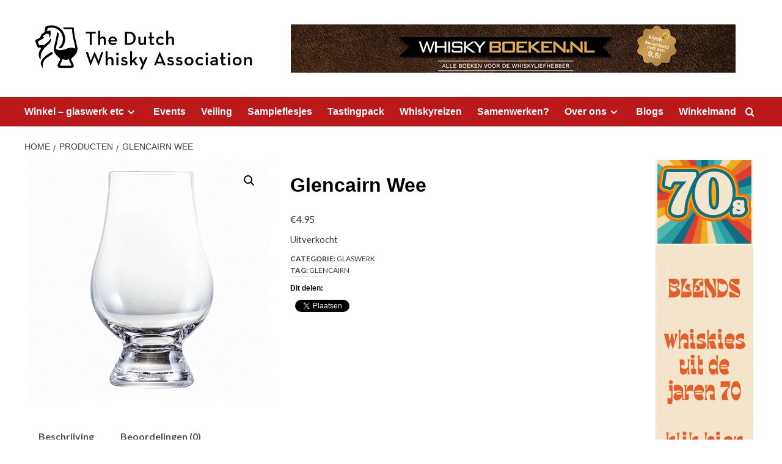

--- FILE ---
content_type: text/html; charset=UTF-8
request_url: https://www.thedutchwhiskyassociation.nl/index.php/product/glencairn-wee/
body_size: 44017
content:
<!doctype html>
<html dir="ltr" lang="nl-NL" prefix="og: https://ogp.me/ns#" itemscope itemtype="https://schema.org/Product">

<head>
    <meta charset="UTF-8">
    <meta name="viewport" content="width=device-width, initial-scale=1">
    <link rel="profile" href="http://gmpg.org/xfn/11">
    <title>Glencairn Wee - TDWA - Official Store -</title>

		<!-- All in One SEO 4.9.1.1 - aioseo.com -->
	<meta name="description" content="Het kleinere broertje van Glencairn, de Wee Glencairn Glass. “The Wee Glencairn Glass does what it says on the tin, its a smaller version of the official Glencairn Glass designed for distilleries to use as part of their whisky tours and visit centres.”" />
	<meta name="robots" content="max-image-preview:large" />
	<link rel="canonical" href="https://www.thedutchwhiskyassociation.nl/index.php/product/glencairn-wee/" />
	<meta name="generator" content="All in One SEO (AIOSEO) 4.9.1.1" />
		<meta property="og:locale" content="nl_NL" />
		<meta property="og:site_name" content="TDWA - Official Store - -" />
		<meta property="og:type" content="article" />
		<meta property="og:title" content="Glencairn Wee - TDWA - Official Store -" />
		<meta property="og:description" content="Het kleinere broertje van Glencairn, de Wee Glencairn Glass. “The Wee Glencairn Glass does what it says on the tin, its a smaller version of the official Glencairn Glass designed for distilleries to use as part of their whisky tours and visit centres.”" />
		<meta property="og:url" content="https://www.thedutchwhiskyassociation.nl/index.php/product/glencairn-wee/" />
		<meta property="og:image" content="https://www.thedutchwhiskyassociation.nl/wp-content/uploads/2021/11/Scherm­afbeelding-2025-02-14-om-10.54.24.png" />
		<meta property="og:image:secure_url" content="https://www.thedutchwhiskyassociation.nl/wp-content/uploads/2021/11/Scherm­afbeelding-2025-02-14-om-10.54.24.png" />
		<meta property="og:image:width" content="2428" />
		<meta property="og:image:height" content="2420" />
		<meta property="article:published_time" content="2021-11-03T14:17:37+00:00" />
		<meta property="article:modified_time" content="2025-06-05T07:33:03+00:00" />
		<meta property="article:publisher" content="https://www.facebook.com/TDWAbeheer" />
		<meta name="twitter:card" content="summary_large_image" />
		<meta name="twitter:title" content="Glencairn Wee - TDWA - Official Store -" />
		<meta name="twitter:description" content="Het kleinere broertje van Glencairn, de Wee Glencairn Glass. “The Wee Glencairn Glass does what it says on the tin, its a smaller version of the official Glencairn Glass designed for distilleries to use as part of their whisky tours and visit centres.”" />
		<meta name="twitter:image" content="https://www.thedutchwhiskyassociation.nl/wp-content/uploads/2022/02/cropped-cropped-def_logo_TDWA_2021_white-02.png" />
		<script type="application/ld+json" class="aioseo-schema">
			{"@context":"https:\/\/schema.org","@graph":[{"@type":"BreadcrumbList","@id":"https:\/\/www.thedutchwhiskyassociation.nl\/index.php\/product\/glencairn-wee\/#breadcrumblist","itemListElement":[{"@type":"ListItem","@id":"https:\/\/www.thedutchwhiskyassociation.nl#listItem","position":1,"name":"Home","item":"https:\/\/www.thedutchwhiskyassociation.nl","nextItem":{"@type":"ListItem","@id":"https:\/\/www.thedutchwhiskyassociation.nl\/index.php\/winkel\/#listItem","name":"Winkel"}},{"@type":"ListItem","@id":"https:\/\/www.thedutchwhiskyassociation.nl\/index.php\/winkel\/#listItem","position":2,"name":"Winkel","item":"https:\/\/www.thedutchwhiskyassociation.nl\/index.php\/winkel\/","nextItem":{"@type":"ListItem","@id":"https:\/\/www.thedutchwhiskyassociation.nl\/index.php\/product-categorie\/glaswerk\/#listItem","name":"Glaswerk"},"previousItem":{"@type":"ListItem","@id":"https:\/\/www.thedutchwhiskyassociation.nl#listItem","name":"Home"}},{"@type":"ListItem","@id":"https:\/\/www.thedutchwhiskyassociation.nl\/index.php\/product-categorie\/glaswerk\/#listItem","position":3,"name":"Glaswerk","item":"https:\/\/www.thedutchwhiskyassociation.nl\/index.php\/product-categorie\/glaswerk\/","nextItem":{"@type":"ListItem","@id":"https:\/\/www.thedutchwhiskyassociation.nl\/index.php\/product\/glencairn-wee\/#listItem","name":"Glencairn Wee"},"previousItem":{"@type":"ListItem","@id":"https:\/\/www.thedutchwhiskyassociation.nl\/index.php\/winkel\/#listItem","name":"Winkel"}},{"@type":"ListItem","@id":"https:\/\/www.thedutchwhiskyassociation.nl\/index.php\/product\/glencairn-wee\/#listItem","position":4,"name":"Glencairn Wee","previousItem":{"@type":"ListItem","@id":"https:\/\/www.thedutchwhiskyassociation.nl\/index.php\/product-categorie\/glaswerk\/#listItem","name":"Glaswerk"}}]},{"@type":"ItemPage","@id":"https:\/\/www.thedutchwhiskyassociation.nl\/index.php\/product\/glencairn-wee\/#itempage","url":"https:\/\/www.thedutchwhiskyassociation.nl\/index.php\/product\/glencairn-wee\/","name":"Glencairn Wee - TDWA - Official Store -","description":"Het kleinere broertje van Glencairn, de Wee Glencairn Glass. \u201cThe Wee Glencairn Glass does what it says on the tin, its a smaller version of the official Glencairn Glass designed for distilleries to use as part of their whisky tours and visit centres.\u201d","inLanguage":"nl-NL","isPartOf":{"@id":"https:\/\/www.thedutchwhiskyassociation.nl\/#website"},"breadcrumb":{"@id":"https:\/\/www.thedutchwhiskyassociation.nl\/index.php\/product\/glencairn-wee\/#breadcrumblist"},"image":{"@type":"ImageObject","url":"https:\/\/www.thedutchwhiskyassociation.nl\/wp-content\/uploads\/2021\/11\/Scherm\u00adafbeelding-2025-02-14-om-10.54.24.png","@id":"https:\/\/www.thedutchwhiskyassociation.nl\/index.php\/product\/glencairn-wee\/#mainImage","width":2428,"height":2420},"primaryImageOfPage":{"@id":"https:\/\/www.thedutchwhiskyassociation.nl\/index.php\/product\/glencairn-wee\/#mainImage"},"datePublished":"2021-11-03T14:17:37+01:00","dateModified":"2025-06-05T09:33:03+02:00"},{"@type":"Organization","@id":"https:\/\/www.thedutchwhiskyassociation.nl\/#organization","name":"TDWA - Official Store -","url":"https:\/\/www.thedutchwhiskyassociation.nl\/","logo":{"@type":"ImageObject","url":"https:\/\/www.thedutchwhiskyassociation.nl\/wp-content\/uploads\/2021\/11\/cropped-def_logo_TDWA_2021_black-02.png","@id":"https:\/\/www.thedutchwhiskyassociation.nl\/index.php\/product\/glencairn-wee\/#organizationLogo","width":1500,"height":374},"image":{"@id":"https:\/\/www.thedutchwhiskyassociation.nl\/index.php\/product\/glencairn-wee\/#organizationLogo"},"sameAs":["https:\/\/www.facebook.com\/TDWAbeheer"]},{"@type":"WebSite","@id":"https:\/\/www.thedutchwhiskyassociation.nl\/#website","url":"https:\/\/www.thedutchwhiskyassociation.nl\/","name":"TDWA - Official Store -","inLanguage":"nl-NL","publisher":{"@id":"https:\/\/www.thedutchwhiskyassociation.nl\/#organization"}}]}
		</script>
		<!-- All in One SEO -->

<link rel='preload' href='https://fonts.googleapis.com/css?family=Source%2BSans%2BPro%3A400%2C700%7CLato%3A400%2C700&#038;subset=latin&#038;display=swap' as='style' onload="this.onload=null;this.rel='stylesheet'" type='text/css' media='all' crossorigin='anonymous'>
<link rel='preconnect' href='https://fonts.googleapis.com' crossorigin='anonymous'>
<link rel='preconnect' href='https://fonts.gstatic.com' crossorigin='anonymous'>
<script>window._wca = window._wca || [];</script>
<link rel='dns-prefetch' href='//stats.wp.com' />
<link rel='dns-prefetch' href='//fonts.googleapis.com' />
<link rel='dns-prefetch' href='//widgets.wp.com' />
<link rel='dns-prefetch' href='//s0.wp.com' />
<link rel='dns-prefetch' href='//0.gravatar.com' />
<link rel='dns-prefetch' href='//1.gravatar.com' />
<link rel='dns-prefetch' href='//2.gravatar.com' />
<link rel='preconnect' href='https://fonts.googleapis.com' />
<link rel='preconnect' href='https://fonts.gstatic.com' />
<link rel="alternate" type="application/rss+xml" title="TDWA - Official Store - &raquo; feed" href="https://www.thedutchwhiskyassociation.nl/index.php/feed/" />
<link rel="alternate" type="application/rss+xml" title="TDWA - Official Store - &raquo; reacties feed" href="https://www.thedutchwhiskyassociation.nl/index.php/comments/feed/" />
<link rel="alternate" type="text/calendar" title="TDWA - Official Store - &raquo; iCal Feed" href="https://www.thedutchwhiskyassociation.nl/index.php/events/?ical=1" />
<link rel="alternate" type="application/rss+xml" title="TDWA - Official Store - &raquo; Glencairn Wee reacties feed" href="https://www.thedutchwhiskyassociation.nl/index.php/product/glencairn-wee/feed/" />
<link rel="alternate" title="oEmbed (JSON)" type="application/json+oembed" href="https://www.thedutchwhiskyassociation.nl/index.php/wp-json/oembed/1.0/embed?url=https%3A%2F%2Fwww.thedutchwhiskyassociation.nl%2Findex.php%2Fproduct%2Fglencairn-wee%2F" />
<link rel="alternate" title="oEmbed (XML)" type="text/xml+oembed" href="https://www.thedutchwhiskyassociation.nl/index.php/wp-json/oembed/1.0/embed?url=https%3A%2F%2Fwww.thedutchwhiskyassociation.nl%2Findex.php%2Fproduct%2Fglencairn-wee%2F&#038;format=xml" />
		<!-- This site uses the Google Analytics by MonsterInsights plugin v9.10.1 - Using Analytics tracking - https://www.monsterinsights.com/ -->
		<!-- Opmerking: MonsterInsights is momenteel niet geconfigureerd op deze site. De site eigenaar moet authenticeren met Google Analytics in de MonsterInsights instellingen scherm. -->
					<!-- No tracking code set -->
				<!-- / Google Analytics by MonsterInsights -->
		<style id='wp-img-auto-sizes-contain-inline-css' type='text/css'>
img:is([sizes=auto i],[sizes^="auto," i]){contain-intrinsic-size:3000px 1500px}
/*# sourceURL=wp-img-auto-sizes-contain-inline-css */
</style>
<style id='wp-emoji-styles-inline-css' type='text/css'>

	img.wp-smiley, img.emoji {
		display: inline !important;
		border: none !important;
		box-shadow: none !important;
		height: 1em !important;
		width: 1em !important;
		margin: 0 0.07em !important;
		vertical-align: -0.1em !important;
		background: none !important;
		padding: 0 !important;
	}
/*# sourceURL=wp-emoji-styles-inline-css */
</style>
<link rel='stylesheet' id='wp-block-library-css' href='https://www.thedutchwhiskyassociation.nl/wp-includes/css/dist/block-library/style.min.css?ver=6.9' type='text/css' media='all' />
<style id='wp-block-button-inline-css' type='text/css'>
.wp-block-button__link{align-content:center;box-sizing:border-box;cursor:pointer;display:inline-block;height:100%;text-align:center;word-break:break-word}.wp-block-button__link.aligncenter{text-align:center}.wp-block-button__link.alignright{text-align:right}:where(.wp-block-button__link){border-radius:9999px;box-shadow:none;padding:calc(.667em + 2px) calc(1.333em + 2px);text-decoration:none}.wp-block-button[style*=text-decoration] .wp-block-button__link{text-decoration:inherit}.wp-block-buttons>.wp-block-button.has-custom-width{max-width:none}.wp-block-buttons>.wp-block-button.has-custom-width .wp-block-button__link{width:100%}.wp-block-buttons>.wp-block-button.has-custom-font-size .wp-block-button__link{font-size:inherit}.wp-block-buttons>.wp-block-button.wp-block-button__width-25{width:calc(25% - var(--wp--style--block-gap, .5em)*.75)}.wp-block-buttons>.wp-block-button.wp-block-button__width-50{width:calc(50% - var(--wp--style--block-gap, .5em)*.5)}.wp-block-buttons>.wp-block-button.wp-block-button__width-75{width:calc(75% - var(--wp--style--block-gap, .5em)*.25)}.wp-block-buttons>.wp-block-button.wp-block-button__width-100{flex-basis:100%;width:100%}.wp-block-buttons.is-vertical>.wp-block-button.wp-block-button__width-25{width:25%}.wp-block-buttons.is-vertical>.wp-block-button.wp-block-button__width-50{width:50%}.wp-block-buttons.is-vertical>.wp-block-button.wp-block-button__width-75{width:75%}.wp-block-button.is-style-squared,.wp-block-button__link.wp-block-button.is-style-squared{border-radius:0}.wp-block-button.no-border-radius,.wp-block-button__link.no-border-radius{border-radius:0!important}:root :where(.wp-block-button .wp-block-button__link.is-style-outline),:root :where(.wp-block-button.is-style-outline>.wp-block-button__link){border:2px solid;padding:.667em 1.333em}:root :where(.wp-block-button .wp-block-button__link.is-style-outline:not(.has-text-color)),:root :where(.wp-block-button.is-style-outline>.wp-block-button__link:not(.has-text-color)){color:currentColor}:root :where(.wp-block-button .wp-block-button__link.is-style-outline:not(.has-background)),:root :where(.wp-block-button.is-style-outline>.wp-block-button__link:not(.has-background)){background-color:initial;background-image:none}
/*# sourceURL=https://www.thedutchwhiskyassociation.nl/wp-includes/blocks/button/style.min.css */
</style>
<style id='wp-block-categories-inline-css' type='text/css'>
.wp-block-categories{box-sizing:border-box}.wp-block-categories.alignleft{margin-right:2em}.wp-block-categories.alignright{margin-left:2em}.wp-block-categories.wp-block-categories-dropdown.aligncenter{text-align:center}.wp-block-categories .wp-block-categories__label{display:block;width:100%}
/*# sourceURL=https://www.thedutchwhiskyassociation.nl/wp-includes/blocks/categories/style.min.css */
</style>
<style id='wp-block-heading-inline-css' type='text/css'>
h1:where(.wp-block-heading).has-background,h2:where(.wp-block-heading).has-background,h3:where(.wp-block-heading).has-background,h4:where(.wp-block-heading).has-background,h5:where(.wp-block-heading).has-background,h6:where(.wp-block-heading).has-background{padding:1.25em 2.375em}h1.has-text-align-left[style*=writing-mode]:where([style*=vertical-lr]),h1.has-text-align-right[style*=writing-mode]:where([style*=vertical-rl]),h2.has-text-align-left[style*=writing-mode]:where([style*=vertical-lr]),h2.has-text-align-right[style*=writing-mode]:where([style*=vertical-rl]),h3.has-text-align-left[style*=writing-mode]:where([style*=vertical-lr]),h3.has-text-align-right[style*=writing-mode]:where([style*=vertical-rl]),h4.has-text-align-left[style*=writing-mode]:where([style*=vertical-lr]),h4.has-text-align-right[style*=writing-mode]:where([style*=vertical-rl]),h5.has-text-align-left[style*=writing-mode]:where([style*=vertical-lr]),h5.has-text-align-right[style*=writing-mode]:where([style*=vertical-rl]),h6.has-text-align-left[style*=writing-mode]:where([style*=vertical-lr]),h6.has-text-align-right[style*=writing-mode]:where([style*=vertical-rl]){rotate:180deg}
/*# sourceURL=https://www.thedutchwhiskyassociation.nl/wp-includes/blocks/heading/style.min.css */
</style>
<style id='wp-block-image-inline-css' type='text/css'>
.wp-block-image>a,.wp-block-image>figure>a{display:inline-block}.wp-block-image img{box-sizing:border-box;height:auto;max-width:100%;vertical-align:bottom}@media not (prefers-reduced-motion){.wp-block-image img.hide{visibility:hidden}.wp-block-image img.show{animation:show-content-image .4s}}.wp-block-image[style*=border-radius] img,.wp-block-image[style*=border-radius]>a{border-radius:inherit}.wp-block-image.has-custom-border img{box-sizing:border-box}.wp-block-image.aligncenter{text-align:center}.wp-block-image.alignfull>a,.wp-block-image.alignwide>a{width:100%}.wp-block-image.alignfull img,.wp-block-image.alignwide img{height:auto;width:100%}.wp-block-image .aligncenter,.wp-block-image .alignleft,.wp-block-image .alignright,.wp-block-image.aligncenter,.wp-block-image.alignleft,.wp-block-image.alignright{display:table}.wp-block-image .aligncenter>figcaption,.wp-block-image .alignleft>figcaption,.wp-block-image .alignright>figcaption,.wp-block-image.aligncenter>figcaption,.wp-block-image.alignleft>figcaption,.wp-block-image.alignright>figcaption{caption-side:bottom;display:table-caption}.wp-block-image .alignleft{float:left;margin:.5em 1em .5em 0}.wp-block-image .alignright{float:right;margin:.5em 0 .5em 1em}.wp-block-image .aligncenter{margin-left:auto;margin-right:auto}.wp-block-image :where(figcaption){margin-bottom:1em;margin-top:.5em}.wp-block-image.is-style-circle-mask img{border-radius:9999px}@supports ((-webkit-mask-image:none) or (mask-image:none)) or (-webkit-mask-image:none){.wp-block-image.is-style-circle-mask img{border-radius:0;-webkit-mask-image:url('data:image/svg+xml;utf8,<svg viewBox="0 0 100 100" xmlns="http://www.w3.org/2000/svg"><circle cx="50" cy="50" r="50"/></svg>');mask-image:url('data:image/svg+xml;utf8,<svg viewBox="0 0 100 100" xmlns="http://www.w3.org/2000/svg"><circle cx="50" cy="50" r="50"/></svg>');mask-mode:alpha;-webkit-mask-position:center;mask-position:center;-webkit-mask-repeat:no-repeat;mask-repeat:no-repeat;-webkit-mask-size:contain;mask-size:contain}}:root :where(.wp-block-image.is-style-rounded img,.wp-block-image .is-style-rounded img){border-radius:9999px}.wp-block-image figure{margin:0}.wp-lightbox-container{display:flex;flex-direction:column;position:relative}.wp-lightbox-container img{cursor:zoom-in}.wp-lightbox-container img:hover+button{opacity:1}.wp-lightbox-container button{align-items:center;backdrop-filter:blur(16px) saturate(180%);background-color:#5a5a5a40;border:none;border-radius:4px;cursor:zoom-in;display:flex;height:20px;justify-content:center;opacity:0;padding:0;position:absolute;right:16px;text-align:center;top:16px;width:20px;z-index:100}@media not (prefers-reduced-motion){.wp-lightbox-container button{transition:opacity .2s ease}}.wp-lightbox-container button:focus-visible{outline:3px auto #5a5a5a40;outline:3px auto -webkit-focus-ring-color;outline-offset:3px}.wp-lightbox-container button:hover{cursor:pointer;opacity:1}.wp-lightbox-container button:focus{opacity:1}.wp-lightbox-container button:focus,.wp-lightbox-container button:hover,.wp-lightbox-container button:not(:hover):not(:active):not(.has-background){background-color:#5a5a5a40;border:none}.wp-lightbox-overlay{box-sizing:border-box;cursor:zoom-out;height:100vh;left:0;overflow:hidden;position:fixed;top:0;visibility:hidden;width:100%;z-index:100000}.wp-lightbox-overlay .close-button{align-items:center;cursor:pointer;display:flex;justify-content:center;min-height:40px;min-width:40px;padding:0;position:absolute;right:calc(env(safe-area-inset-right) + 16px);top:calc(env(safe-area-inset-top) + 16px);z-index:5000000}.wp-lightbox-overlay .close-button:focus,.wp-lightbox-overlay .close-button:hover,.wp-lightbox-overlay .close-button:not(:hover):not(:active):not(.has-background){background:none;border:none}.wp-lightbox-overlay .lightbox-image-container{height:var(--wp--lightbox-container-height);left:50%;overflow:hidden;position:absolute;top:50%;transform:translate(-50%,-50%);transform-origin:top left;width:var(--wp--lightbox-container-width);z-index:9999999999}.wp-lightbox-overlay .wp-block-image{align-items:center;box-sizing:border-box;display:flex;height:100%;justify-content:center;margin:0;position:relative;transform-origin:0 0;width:100%;z-index:3000000}.wp-lightbox-overlay .wp-block-image img{height:var(--wp--lightbox-image-height);min-height:var(--wp--lightbox-image-height);min-width:var(--wp--lightbox-image-width);width:var(--wp--lightbox-image-width)}.wp-lightbox-overlay .wp-block-image figcaption{display:none}.wp-lightbox-overlay button{background:none;border:none}.wp-lightbox-overlay .scrim{background-color:#fff;height:100%;opacity:.9;position:absolute;width:100%;z-index:2000000}.wp-lightbox-overlay.active{visibility:visible}@media not (prefers-reduced-motion){.wp-lightbox-overlay.active{animation:turn-on-visibility .25s both}.wp-lightbox-overlay.active img{animation:turn-on-visibility .35s both}.wp-lightbox-overlay.show-closing-animation:not(.active){animation:turn-off-visibility .35s both}.wp-lightbox-overlay.show-closing-animation:not(.active) img{animation:turn-off-visibility .25s both}.wp-lightbox-overlay.zoom.active{animation:none;opacity:1;visibility:visible}.wp-lightbox-overlay.zoom.active .lightbox-image-container{animation:lightbox-zoom-in .4s}.wp-lightbox-overlay.zoom.active .lightbox-image-container img{animation:none}.wp-lightbox-overlay.zoom.active .scrim{animation:turn-on-visibility .4s forwards}.wp-lightbox-overlay.zoom.show-closing-animation:not(.active){animation:none}.wp-lightbox-overlay.zoom.show-closing-animation:not(.active) .lightbox-image-container{animation:lightbox-zoom-out .4s}.wp-lightbox-overlay.zoom.show-closing-animation:not(.active) .lightbox-image-container img{animation:none}.wp-lightbox-overlay.zoom.show-closing-animation:not(.active) .scrim{animation:turn-off-visibility .4s forwards}}@keyframes show-content-image{0%{visibility:hidden}99%{visibility:hidden}to{visibility:visible}}@keyframes turn-on-visibility{0%{opacity:0}to{opacity:1}}@keyframes turn-off-visibility{0%{opacity:1;visibility:visible}99%{opacity:0;visibility:visible}to{opacity:0;visibility:hidden}}@keyframes lightbox-zoom-in{0%{transform:translate(calc((-100vw + var(--wp--lightbox-scrollbar-width))/2 + var(--wp--lightbox-initial-left-position)),calc(-50vh + var(--wp--lightbox-initial-top-position))) scale(var(--wp--lightbox-scale))}to{transform:translate(-50%,-50%) scale(1)}}@keyframes lightbox-zoom-out{0%{transform:translate(-50%,-50%) scale(1);visibility:visible}99%{visibility:visible}to{transform:translate(calc((-100vw + var(--wp--lightbox-scrollbar-width))/2 + var(--wp--lightbox-initial-left-position)),calc(-50vh + var(--wp--lightbox-initial-top-position))) scale(var(--wp--lightbox-scale));visibility:hidden}}
/*# sourceURL=https://www.thedutchwhiskyassociation.nl/wp-includes/blocks/image/style.min.css */
</style>
<style id='wp-block-image-theme-inline-css' type='text/css'>
:root :where(.wp-block-image figcaption){color:#555;font-size:13px;text-align:center}.is-dark-theme :root :where(.wp-block-image figcaption){color:#ffffffa6}.wp-block-image{margin:0 0 1em}
/*# sourceURL=https://www.thedutchwhiskyassociation.nl/wp-includes/blocks/image/theme.min.css */
</style>
<style id='wp-block-buttons-inline-css' type='text/css'>
.wp-block-buttons{box-sizing:border-box}.wp-block-buttons.is-vertical{flex-direction:column}.wp-block-buttons.is-vertical>.wp-block-button:last-child{margin-bottom:0}.wp-block-buttons>.wp-block-button{display:inline-block;margin:0}.wp-block-buttons.is-content-justification-left{justify-content:flex-start}.wp-block-buttons.is-content-justification-left.is-vertical{align-items:flex-start}.wp-block-buttons.is-content-justification-center{justify-content:center}.wp-block-buttons.is-content-justification-center.is-vertical{align-items:center}.wp-block-buttons.is-content-justification-right{justify-content:flex-end}.wp-block-buttons.is-content-justification-right.is-vertical{align-items:flex-end}.wp-block-buttons.is-content-justification-space-between{justify-content:space-between}.wp-block-buttons.aligncenter{text-align:center}.wp-block-buttons:not(.is-content-justification-space-between,.is-content-justification-right,.is-content-justification-left,.is-content-justification-center) .wp-block-button.aligncenter{margin-left:auto;margin-right:auto;width:100%}.wp-block-buttons[style*=text-decoration] .wp-block-button,.wp-block-buttons[style*=text-decoration] .wp-block-button__link{text-decoration:inherit}.wp-block-buttons.has-custom-font-size .wp-block-button__link{font-size:inherit}.wp-block-buttons .wp-block-button__link{width:100%}.wp-block-button.aligncenter{text-align:center}
/*# sourceURL=https://www.thedutchwhiskyassociation.nl/wp-includes/blocks/buttons/style.min.css */
</style>
<style id='wp-block-embed-inline-css' type='text/css'>
.wp-block-embed.alignleft,.wp-block-embed.alignright,.wp-block[data-align=left]>[data-type="core/embed"],.wp-block[data-align=right]>[data-type="core/embed"]{max-width:360px;width:100%}.wp-block-embed.alignleft .wp-block-embed__wrapper,.wp-block-embed.alignright .wp-block-embed__wrapper,.wp-block[data-align=left]>[data-type="core/embed"] .wp-block-embed__wrapper,.wp-block[data-align=right]>[data-type="core/embed"] .wp-block-embed__wrapper{min-width:280px}.wp-block-cover .wp-block-embed{min-height:240px;min-width:320px}.wp-block-embed{overflow-wrap:break-word}.wp-block-embed :where(figcaption){margin-bottom:1em;margin-top:.5em}.wp-block-embed iframe{max-width:100%}.wp-block-embed__wrapper{position:relative}.wp-embed-responsive .wp-has-aspect-ratio .wp-block-embed__wrapper:before{content:"";display:block;padding-top:50%}.wp-embed-responsive .wp-has-aspect-ratio iframe{bottom:0;height:100%;left:0;position:absolute;right:0;top:0;width:100%}.wp-embed-responsive .wp-embed-aspect-21-9 .wp-block-embed__wrapper:before{padding-top:42.85%}.wp-embed-responsive .wp-embed-aspect-18-9 .wp-block-embed__wrapper:before{padding-top:50%}.wp-embed-responsive .wp-embed-aspect-16-9 .wp-block-embed__wrapper:before{padding-top:56.25%}.wp-embed-responsive .wp-embed-aspect-4-3 .wp-block-embed__wrapper:before{padding-top:75%}.wp-embed-responsive .wp-embed-aspect-1-1 .wp-block-embed__wrapper:before{padding-top:100%}.wp-embed-responsive .wp-embed-aspect-9-16 .wp-block-embed__wrapper:before{padding-top:177.77%}.wp-embed-responsive .wp-embed-aspect-1-2 .wp-block-embed__wrapper:before{padding-top:200%}
/*# sourceURL=https://www.thedutchwhiskyassociation.nl/wp-includes/blocks/embed/style.min.css */
</style>
<style id='wp-block-embed-theme-inline-css' type='text/css'>
.wp-block-embed :where(figcaption){color:#555;font-size:13px;text-align:center}.is-dark-theme .wp-block-embed :where(figcaption){color:#ffffffa6}.wp-block-embed{margin:0 0 1em}
/*# sourceURL=https://www.thedutchwhiskyassociation.nl/wp-includes/blocks/embed/theme.min.css */
</style>
<style id='wp-block-paragraph-inline-css' type='text/css'>
.is-small-text{font-size:.875em}.is-regular-text{font-size:1em}.is-large-text{font-size:2.25em}.is-larger-text{font-size:3em}.has-drop-cap:not(:focus):first-letter{float:left;font-size:8.4em;font-style:normal;font-weight:100;line-height:.68;margin:.05em .1em 0 0;text-transform:uppercase}body.rtl .has-drop-cap:not(:focus):first-letter{float:none;margin-left:.1em}p.has-drop-cap.has-background{overflow:hidden}:root :where(p.has-background){padding:1.25em 2.375em}:where(p.has-text-color:not(.has-link-color)) a{color:inherit}p.has-text-align-left[style*="writing-mode:vertical-lr"],p.has-text-align-right[style*="writing-mode:vertical-rl"]{rotate:180deg}
/*# sourceURL=https://www.thedutchwhiskyassociation.nl/wp-includes/blocks/paragraph/style.min.css */
</style>
<style id='global-styles-inline-css' type='text/css'>
:root{--wp--preset--aspect-ratio--square: 1;--wp--preset--aspect-ratio--4-3: 4/3;--wp--preset--aspect-ratio--3-4: 3/4;--wp--preset--aspect-ratio--3-2: 3/2;--wp--preset--aspect-ratio--2-3: 2/3;--wp--preset--aspect-ratio--16-9: 16/9;--wp--preset--aspect-ratio--9-16: 9/16;--wp--preset--color--black: #000000;--wp--preset--color--cyan-bluish-gray: #abb8c3;--wp--preset--color--white: #ffffff;--wp--preset--color--pale-pink: #f78da7;--wp--preset--color--vivid-red: #cf2e2e;--wp--preset--color--luminous-vivid-orange: #ff6900;--wp--preset--color--luminous-vivid-amber: #fcb900;--wp--preset--color--light-green-cyan: #7bdcb5;--wp--preset--color--vivid-green-cyan: #00d084;--wp--preset--color--pale-cyan-blue: #8ed1fc;--wp--preset--color--vivid-cyan-blue: #0693e3;--wp--preset--color--vivid-purple: #9b51e0;--wp--preset--gradient--vivid-cyan-blue-to-vivid-purple: linear-gradient(135deg,rgb(6,147,227) 0%,rgb(155,81,224) 100%);--wp--preset--gradient--light-green-cyan-to-vivid-green-cyan: linear-gradient(135deg,rgb(122,220,180) 0%,rgb(0,208,130) 100%);--wp--preset--gradient--luminous-vivid-amber-to-luminous-vivid-orange: linear-gradient(135deg,rgb(252,185,0) 0%,rgb(255,105,0) 100%);--wp--preset--gradient--luminous-vivid-orange-to-vivid-red: linear-gradient(135deg,rgb(255,105,0) 0%,rgb(207,46,46) 100%);--wp--preset--gradient--very-light-gray-to-cyan-bluish-gray: linear-gradient(135deg,rgb(238,238,238) 0%,rgb(169,184,195) 100%);--wp--preset--gradient--cool-to-warm-spectrum: linear-gradient(135deg,rgb(74,234,220) 0%,rgb(151,120,209) 20%,rgb(207,42,186) 40%,rgb(238,44,130) 60%,rgb(251,105,98) 80%,rgb(254,248,76) 100%);--wp--preset--gradient--blush-light-purple: linear-gradient(135deg,rgb(255,206,236) 0%,rgb(152,150,240) 100%);--wp--preset--gradient--blush-bordeaux: linear-gradient(135deg,rgb(254,205,165) 0%,rgb(254,45,45) 50%,rgb(107,0,62) 100%);--wp--preset--gradient--luminous-dusk: linear-gradient(135deg,rgb(255,203,112) 0%,rgb(199,81,192) 50%,rgb(65,88,208) 100%);--wp--preset--gradient--pale-ocean: linear-gradient(135deg,rgb(255,245,203) 0%,rgb(182,227,212) 50%,rgb(51,167,181) 100%);--wp--preset--gradient--electric-grass: linear-gradient(135deg,rgb(202,248,128) 0%,rgb(113,206,126) 100%);--wp--preset--gradient--midnight: linear-gradient(135deg,rgb(2,3,129) 0%,rgb(40,116,252) 100%);--wp--preset--font-size--small: 13px;--wp--preset--font-size--medium: 20px;--wp--preset--font-size--large: 36px;--wp--preset--font-size--x-large: 42px;--wp--preset--spacing--20: 0.44rem;--wp--preset--spacing--30: 0.67rem;--wp--preset--spacing--40: 1rem;--wp--preset--spacing--50: 1.5rem;--wp--preset--spacing--60: 2.25rem;--wp--preset--spacing--70: 3.38rem;--wp--preset--spacing--80: 5.06rem;--wp--preset--shadow--natural: 6px 6px 9px rgba(0, 0, 0, 0.2);--wp--preset--shadow--deep: 12px 12px 50px rgba(0, 0, 0, 0.4);--wp--preset--shadow--sharp: 6px 6px 0px rgba(0, 0, 0, 0.2);--wp--preset--shadow--outlined: 6px 6px 0px -3px rgb(255, 255, 255), 6px 6px rgb(0, 0, 0);--wp--preset--shadow--crisp: 6px 6px 0px rgb(0, 0, 0);}:root { --wp--style--global--content-size: 740px;--wp--style--global--wide-size: 1200px; }:where(body) { margin: 0; }.wp-site-blocks > .alignleft { float: left; margin-right: 2em; }.wp-site-blocks > .alignright { float: right; margin-left: 2em; }.wp-site-blocks > .aligncenter { justify-content: center; margin-left: auto; margin-right: auto; }:where(.wp-site-blocks) > * { margin-block-start: 24px; margin-block-end: 0; }:where(.wp-site-blocks) > :first-child { margin-block-start: 0; }:where(.wp-site-blocks) > :last-child { margin-block-end: 0; }:root { --wp--style--block-gap: 24px; }:root :where(.is-layout-flow) > :first-child{margin-block-start: 0;}:root :where(.is-layout-flow) > :last-child{margin-block-end: 0;}:root :where(.is-layout-flow) > *{margin-block-start: 24px;margin-block-end: 0;}:root :where(.is-layout-constrained) > :first-child{margin-block-start: 0;}:root :where(.is-layout-constrained) > :last-child{margin-block-end: 0;}:root :where(.is-layout-constrained) > *{margin-block-start: 24px;margin-block-end: 0;}:root :where(.is-layout-flex){gap: 24px;}:root :where(.is-layout-grid){gap: 24px;}.is-layout-flow > .alignleft{float: left;margin-inline-start: 0;margin-inline-end: 2em;}.is-layout-flow > .alignright{float: right;margin-inline-start: 2em;margin-inline-end: 0;}.is-layout-flow > .aligncenter{margin-left: auto !important;margin-right: auto !important;}.is-layout-constrained > .alignleft{float: left;margin-inline-start: 0;margin-inline-end: 2em;}.is-layout-constrained > .alignright{float: right;margin-inline-start: 2em;margin-inline-end: 0;}.is-layout-constrained > .aligncenter{margin-left: auto !important;margin-right: auto !important;}.is-layout-constrained > :where(:not(.alignleft):not(.alignright):not(.alignfull)){max-width: var(--wp--style--global--content-size);margin-left: auto !important;margin-right: auto !important;}.is-layout-constrained > .alignwide{max-width: var(--wp--style--global--wide-size);}body .is-layout-flex{display: flex;}.is-layout-flex{flex-wrap: wrap;align-items: center;}.is-layout-flex > :is(*, div){margin: 0;}body .is-layout-grid{display: grid;}.is-layout-grid > :is(*, div){margin: 0;}body{padding-top: 0px;padding-right: 0px;padding-bottom: 0px;padding-left: 0px;}a:where(:not(.wp-element-button)){text-decoration: none;}:root :where(.wp-element-button, .wp-block-button__link){background-color: #32373c;border-width: 0;color: #fff;font-family: inherit;font-size: inherit;font-style: inherit;font-weight: inherit;letter-spacing: inherit;line-height: inherit;padding-top: calc(0.667em + 2px);padding-right: calc(1.333em + 2px);padding-bottom: calc(0.667em + 2px);padding-left: calc(1.333em + 2px);text-decoration: none;text-transform: inherit;}.has-black-color{color: var(--wp--preset--color--black) !important;}.has-cyan-bluish-gray-color{color: var(--wp--preset--color--cyan-bluish-gray) !important;}.has-white-color{color: var(--wp--preset--color--white) !important;}.has-pale-pink-color{color: var(--wp--preset--color--pale-pink) !important;}.has-vivid-red-color{color: var(--wp--preset--color--vivid-red) !important;}.has-luminous-vivid-orange-color{color: var(--wp--preset--color--luminous-vivid-orange) !important;}.has-luminous-vivid-amber-color{color: var(--wp--preset--color--luminous-vivid-amber) !important;}.has-light-green-cyan-color{color: var(--wp--preset--color--light-green-cyan) !important;}.has-vivid-green-cyan-color{color: var(--wp--preset--color--vivid-green-cyan) !important;}.has-pale-cyan-blue-color{color: var(--wp--preset--color--pale-cyan-blue) !important;}.has-vivid-cyan-blue-color{color: var(--wp--preset--color--vivid-cyan-blue) !important;}.has-vivid-purple-color{color: var(--wp--preset--color--vivid-purple) !important;}.has-black-background-color{background-color: var(--wp--preset--color--black) !important;}.has-cyan-bluish-gray-background-color{background-color: var(--wp--preset--color--cyan-bluish-gray) !important;}.has-white-background-color{background-color: var(--wp--preset--color--white) !important;}.has-pale-pink-background-color{background-color: var(--wp--preset--color--pale-pink) !important;}.has-vivid-red-background-color{background-color: var(--wp--preset--color--vivid-red) !important;}.has-luminous-vivid-orange-background-color{background-color: var(--wp--preset--color--luminous-vivid-orange) !important;}.has-luminous-vivid-amber-background-color{background-color: var(--wp--preset--color--luminous-vivid-amber) !important;}.has-light-green-cyan-background-color{background-color: var(--wp--preset--color--light-green-cyan) !important;}.has-vivid-green-cyan-background-color{background-color: var(--wp--preset--color--vivid-green-cyan) !important;}.has-pale-cyan-blue-background-color{background-color: var(--wp--preset--color--pale-cyan-blue) !important;}.has-vivid-cyan-blue-background-color{background-color: var(--wp--preset--color--vivid-cyan-blue) !important;}.has-vivid-purple-background-color{background-color: var(--wp--preset--color--vivid-purple) !important;}.has-black-border-color{border-color: var(--wp--preset--color--black) !important;}.has-cyan-bluish-gray-border-color{border-color: var(--wp--preset--color--cyan-bluish-gray) !important;}.has-white-border-color{border-color: var(--wp--preset--color--white) !important;}.has-pale-pink-border-color{border-color: var(--wp--preset--color--pale-pink) !important;}.has-vivid-red-border-color{border-color: var(--wp--preset--color--vivid-red) !important;}.has-luminous-vivid-orange-border-color{border-color: var(--wp--preset--color--luminous-vivid-orange) !important;}.has-luminous-vivid-amber-border-color{border-color: var(--wp--preset--color--luminous-vivid-amber) !important;}.has-light-green-cyan-border-color{border-color: var(--wp--preset--color--light-green-cyan) !important;}.has-vivid-green-cyan-border-color{border-color: var(--wp--preset--color--vivid-green-cyan) !important;}.has-pale-cyan-blue-border-color{border-color: var(--wp--preset--color--pale-cyan-blue) !important;}.has-vivid-cyan-blue-border-color{border-color: var(--wp--preset--color--vivid-cyan-blue) !important;}.has-vivid-purple-border-color{border-color: var(--wp--preset--color--vivid-purple) !important;}.has-vivid-cyan-blue-to-vivid-purple-gradient-background{background: var(--wp--preset--gradient--vivid-cyan-blue-to-vivid-purple) !important;}.has-light-green-cyan-to-vivid-green-cyan-gradient-background{background: var(--wp--preset--gradient--light-green-cyan-to-vivid-green-cyan) !important;}.has-luminous-vivid-amber-to-luminous-vivid-orange-gradient-background{background: var(--wp--preset--gradient--luminous-vivid-amber-to-luminous-vivid-orange) !important;}.has-luminous-vivid-orange-to-vivid-red-gradient-background{background: var(--wp--preset--gradient--luminous-vivid-orange-to-vivid-red) !important;}.has-very-light-gray-to-cyan-bluish-gray-gradient-background{background: var(--wp--preset--gradient--very-light-gray-to-cyan-bluish-gray) !important;}.has-cool-to-warm-spectrum-gradient-background{background: var(--wp--preset--gradient--cool-to-warm-spectrum) !important;}.has-blush-light-purple-gradient-background{background: var(--wp--preset--gradient--blush-light-purple) !important;}.has-blush-bordeaux-gradient-background{background: var(--wp--preset--gradient--blush-bordeaux) !important;}.has-luminous-dusk-gradient-background{background: var(--wp--preset--gradient--luminous-dusk) !important;}.has-pale-ocean-gradient-background{background: var(--wp--preset--gradient--pale-ocean) !important;}.has-electric-grass-gradient-background{background: var(--wp--preset--gradient--electric-grass) !important;}.has-midnight-gradient-background{background: var(--wp--preset--gradient--midnight) !important;}.has-small-font-size{font-size: var(--wp--preset--font-size--small) !important;}.has-medium-font-size{font-size: var(--wp--preset--font-size--medium) !important;}.has-large-font-size{font-size: var(--wp--preset--font-size--large) !important;}.has-x-large-font-size{font-size: var(--wp--preset--font-size--x-large) !important;}
/*# sourceURL=global-styles-inline-css */
</style>
<style id='core-block-supports-inline-css' type='text/css'>
.wp-elements-c715c5b184843c66b555ea544e18c37d a:where(:not(.wp-element-button)){color:var(--wp--preset--color--vivid-red);}.wp-elements-b604874db4badf41322753f2135fe1fa a:where(:not(.wp-element-button)){color:var(--wp--preset--color--vivid-red);}.wp-elements-23296f48f3b62e60be117a0d60234e52 a:where(:not(.wp-element-button)){color:var(--wp--preset--color--vivid-red);}.wp-elements-9a15701a3cf81b01a6abbc45c2a56b05 a:where(:not(.wp-element-button)){color:var(--wp--preset--color--vivid-red);}.wp-elements-cf1427c4b80d8ed26056ed0dfcdee0f6 a:where(:not(.wp-element-button)){color:var(--wp--preset--color--vivid-red);}.wp-elements-f1047777ab9a10405c771be0c78fce3a a:where(:not(.wp-element-button)){color:var(--wp--preset--color--vivid-red);}
/*# sourceURL=core-block-supports-inline-css */
</style>

<link rel='stylesheet' id='photoswipe-css' href='https://www.thedutchwhiskyassociation.nl/wp-content/plugins/woocommerce/assets/css/photoswipe/photoswipe.min.css?ver=10.4.2' type='text/css' media='all' />
<link rel='stylesheet' id='photoswipe-default-skin-css' href='https://www.thedutchwhiskyassociation.nl/wp-content/plugins/woocommerce/assets/css/photoswipe/default-skin/default-skin.min.css?ver=10.4.2' type='text/css' media='all' />
<link rel='stylesheet' id='woocommerce-layout-css' href='https://www.thedutchwhiskyassociation.nl/wp-content/plugins/woocommerce/assets/css/woocommerce-layout.css?ver=10.4.2' type='text/css' media='all' />
<style id='woocommerce-layout-inline-css' type='text/css'>

	.infinite-scroll .woocommerce-pagination {
		display: none;
	}
/*# sourceURL=woocommerce-layout-inline-css */
</style>
<link rel='stylesheet' id='woocommerce-smallscreen-css' href='https://www.thedutchwhiskyassociation.nl/wp-content/plugins/woocommerce/assets/css/woocommerce-smallscreen.css?ver=10.4.2' type='text/css' media='only screen and (max-width: 768px)' />
<link rel='stylesheet' id='woocommerce-general-css' href='https://www.thedutchwhiskyassociation.nl/wp-content/plugins/woocommerce/assets/css/woocommerce.css?ver=10.4.2' type='text/css' media='all' />
<style id='woocommerce-inline-inline-css' type='text/css'>
.woocommerce form .form-row .required { visibility: visible; }
/*# sourceURL=woocommerce-inline-inline-css */
</style>
<link rel='stylesheet' id='covernews-google-fonts-css' href='https://fonts.googleapis.com/css?family=Source%2BSans%2BPro%3A400%2C700%7CLato%3A400%2C700&#038;subset=latin&#038;display=swap' type='text/css' media='all' />
<link rel='stylesheet' id='covernews-icons-css' href='https://www.thedutchwhiskyassociation.nl/wp-content/themes/covernews/assets/icons/style.css?ver=6.9' type='text/css' media='all' />
<link rel='stylesheet' id='bootstrap-css' href='https://www.thedutchwhiskyassociation.nl/wp-content/themes/covernews/assets/bootstrap/css/bootstrap.min.css?ver=6.9' type='text/css' media='all' />
<link rel='stylesheet' id='covernews-woocommerce-style-css' href='https://www.thedutchwhiskyassociation.nl/wp-content/themes/covernews/assets/css/woocommerce.css?ver=6.9' type='text/css' media='all' />
<style id='covernews-woocommerce-style-inline-css' type='text/css'>
@font-face {
			font-family: "star";
			src: url("https://www.thedutchwhiskyassociation.nl/wp-content/plugins/woocommerce/assets/fonts/star.eot");
			src: url("https://www.thedutchwhiskyassociation.nl/wp-content/plugins/woocommerce/assets/fonts/star.eot?#iefix") format("embedded-opentype"),
				url("https://www.thedutchwhiskyassociation.nl/wp-content/plugins/woocommerce/assets/fonts/star.woff") format("woff"),
				url("https://www.thedutchwhiskyassociation.nl/wp-content/plugins/woocommerce/assets/fonts/star.ttf") format("truetype"),
				url("https://www.thedutchwhiskyassociation.nl/wp-content/plugins/woocommerce/assets/fonts/star.svg#star") format("svg");
			font-weight: normal;
			font-style: normal;
		}
/*# sourceURL=covernews-woocommerce-style-inline-css */
</style>
<link rel='stylesheet' id='covernews-style-css' href='https://www.thedutchwhiskyassociation.nl/wp-content/themes/covernews/style.min.css?ver=5.2.2' type='text/css' media='all' />
<link rel='stylesheet' id='jetpack_likes-css' href='https://www.thedutchwhiskyassociation.nl/wp-content/plugins/jetpack/modules/likes/style.css?ver=15.3.1' type='text/css' media='all' />
<link rel='stylesheet' id='mollie-applepaydirect-css' href='https://www.thedutchwhiskyassociation.nl/wp-content/plugins/mollie-payments-for-woocommerce/public/css/mollie-applepaydirect.min.css?ver=1765791329' type='text/css' media='screen' />
<link rel='stylesheet' id='sharedaddy-css' href='https://www.thedutchwhiskyassociation.nl/wp-content/plugins/jetpack/modules/sharedaddy/sharing.css?ver=15.3.1' type='text/css' media='all' />
<link rel='stylesheet' id='social-logos-css' href='https://www.thedutchwhiskyassociation.nl/wp-content/plugins/jetpack/_inc/social-logos/social-logos.min.css?ver=15.3.1' type='text/css' media='all' />
<script type="text/javascript" src="https://www.thedutchwhiskyassociation.nl/wp-includes/js/jquery/jquery.min.js?ver=3.7.1" id="jquery-core-js"></script>
<script type="text/javascript" src="https://www.thedutchwhiskyassociation.nl/wp-includes/js/jquery/jquery-migrate.min.js?ver=3.4.1" id="jquery-migrate-js"></script>
<script type="text/javascript" id="wdm_jq_validate-js-extra">
/* <![CDATA[ */
var wdm_ua_obj_l10n = {"req":"This field is required.","eml":"Geef een geldig e-mailadres op.","url":"Please enter a valid URL.","num":"Please enter a valid number.","min":"Please enter a value greater than or equal to 0"};
//# sourceURL=wdm_jq_validate-js-extra
/* ]]> */
</script>
<script type="text/javascript" src="https://www.thedutchwhiskyassociation.nl/wp-content/plugins/ultimate-auction/js/wdm-jquery-validate.js?ver=1.19.5" id="wdm_jq_validate-js"></script>
<script type="text/javascript" src="https://www.thedutchwhiskyassociation.nl/wp-content/plugins/ultimate-auction/js/wdm-validate.js?ver=1.0" id="wdm_jq_valid-js"></script>
<script type="text/javascript" src="https://www.thedutchwhiskyassociation.nl/wp-content/plugins/woocommerce/assets/js/jquery-blockui/jquery.blockUI.min.js?ver=2.7.0-wc.10.4.2" id="wc-jquery-blockui-js" defer="defer" data-wp-strategy="defer"></script>
<script type="text/javascript" id="wc-add-to-cart-js-extra">
/* <![CDATA[ */
var wc_add_to_cart_params = {"ajax_url":"/wp-admin/admin-ajax.php","wc_ajax_url":"/?wc-ajax=%%endpoint%%","i18n_view_cart":"Bekijk winkelwagen","cart_url":"https://www.thedutchwhiskyassociation.nl/index.php/winkelwagen/","is_cart":"","cart_redirect_after_add":"no"};
//# sourceURL=wc-add-to-cart-js-extra
/* ]]> */
</script>
<script type="text/javascript" src="https://www.thedutchwhiskyassociation.nl/wp-content/plugins/woocommerce/assets/js/frontend/add-to-cart.min.js?ver=10.4.2" id="wc-add-to-cart-js" defer="defer" data-wp-strategy="defer"></script>
<script type="text/javascript" src="https://www.thedutchwhiskyassociation.nl/wp-content/plugins/woocommerce/assets/js/zoom/jquery.zoom.min.js?ver=1.7.21-wc.10.4.2" id="wc-zoom-js" defer="defer" data-wp-strategy="defer"></script>
<script type="text/javascript" src="https://www.thedutchwhiskyassociation.nl/wp-content/plugins/woocommerce/assets/js/flexslider/jquery.flexslider.min.js?ver=2.7.2-wc.10.4.2" id="wc-flexslider-js" defer="defer" data-wp-strategy="defer"></script>
<script type="text/javascript" src="https://www.thedutchwhiskyassociation.nl/wp-content/plugins/woocommerce/assets/js/photoswipe/photoswipe.min.js?ver=4.1.1-wc.10.4.2" id="wc-photoswipe-js" defer="defer" data-wp-strategy="defer"></script>
<script type="text/javascript" src="https://www.thedutchwhiskyassociation.nl/wp-content/plugins/woocommerce/assets/js/photoswipe/photoswipe-ui-default.min.js?ver=4.1.1-wc.10.4.2" id="wc-photoswipe-ui-default-js" defer="defer" data-wp-strategy="defer"></script>
<script type="text/javascript" id="wc-single-product-js-extra">
/* <![CDATA[ */
var wc_single_product_params = {"i18n_required_rating_text":"Selecteer een waardering","i18n_rating_options":["1 van de 5 sterren","2 van de 5 sterren","3 van de 5 sterren","4 van de 5 sterren","5 van de 5 sterren"],"i18n_product_gallery_trigger_text":"Afbeeldinggalerij in volledig scherm bekijken","review_rating_required":"yes","flexslider":{"rtl":false,"animation":"slide","smoothHeight":true,"directionNav":false,"controlNav":"thumbnails","slideshow":false,"animationSpeed":500,"animationLoop":false,"allowOneSlide":false},"zoom_enabled":"1","zoom_options":[],"photoswipe_enabled":"1","photoswipe_options":{"shareEl":false,"closeOnScroll":false,"history":false,"hideAnimationDuration":0,"showAnimationDuration":0},"flexslider_enabled":"1"};
//# sourceURL=wc-single-product-js-extra
/* ]]> */
</script>
<script type="text/javascript" src="https://www.thedutchwhiskyassociation.nl/wp-content/plugins/woocommerce/assets/js/frontend/single-product.min.js?ver=10.4.2" id="wc-single-product-js" defer="defer" data-wp-strategy="defer"></script>
<script type="text/javascript" src="https://www.thedutchwhiskyassociation.nl/wp-content/plugins/woocommerce/assets/js/js-cookie/js.cookie.min.js?ver=2.1.4-wc.10.4.2" id="wc-js-cookie-js" defer="defer" data-wp-strategy="defer"></script>
<script type="text/javascript" id="woocommerce-js-extra">
/* <![CDATA[ */
var woocommerce_params = {"ajax_url":"/wp-admin/admin-ajax.php","wc_ajax_url":"/?wc-ajax=%%endpoint%%","i18n_password_show":"Wachtwoord weergeven","i18n_password_hide":"Wachtwoord verbergen"};
//# sourceURL=woocommerce-js-extra
/* ]]> */
</script>
<script type="text/javascript" src="https://www.thedutchwhiskyassociation.nl/wp-content/plugins/woocommerce/assets/js/frontend/woocommerce.min.js?ver=10.4.2" id="woocommerce-js" defer="defer" data-wp-strategy="defer"></script>
<script type="text/javascript" src="https://stats.wp.com/s-202551.js" id="woocommerce-analytics-js" defer="defer" data-wp-strategy="defer"></script>

<!-- OG: 3.3.7 -->
<meta property="og:image" content="https://www.thedutchwhiskyassociation.nl/wp-content/uploads/2021/11/Scherm­afbeelding-2025-02-14-om-10.54.24.png"><meta property="og:image:secure_url" content="https://www.thedutchwhiskyassociation.nl/wp-content/uploads/2021/11/Scherm­afbeelding-2025-02-14-om-10.54.24.png"><meta property="og:image:width" content="2428"><meta property="og:image:height" content="2420"><meta property="og:image:alt" content="Scherm­afbeelding 2025-02-14 om 10.54.24"><meta property="og:image:type" content="image/png"><meta property="og:description" content="Het kleinere broertje van Glencairn, de Wee Glencairn Glass. “The Wee Glencairn Glass does what it says on the tin, its a smaller version of the official Glencairn Glass designed for distilleries to use as part of their whisky tours and visit centres.”"><meta property="og:type" content="product"><meta property="og:locale" content="nl_NL"><meta property="og:site_name" content="TDWA - Official Store -"><meta property="og:title" content="Glencairn Wee"><meta property="og:url" content="https://www.thedutchwhiskyassociation.nl/index.php/product/glencairn-wee/"><meta property="og:updated_time" content="2025-06-05T09:33:03+02:00">
<meta property="twitter:partner" content="ogwp"><meta property="twitter:card" content="summary_large_image"><meta property="twitter:image" content="https://www.thedutchwhiskyassociation.nl/wp-content/uploads/2021/11/Scherm­afbeelding-2025-02-14-om-10.54.24.png"><meta property="twitter:image:alt" content="Scherm­afbeelding 2025-02-14 om 10.54.24"><meta property="twitter:title" content="Glencairn Wee"><meta property="twitter:description" content="Het kleinere broertje van Glencairn, de Wee Glencairn Glass. “The Wee Glencairn Glass does what it says on the tin, its a smaller version of the official Glencairn Glass designed for distilleries..."><meta property="twitter:url" content="https://www.thedutchwhiskyassociation.nl/index.php/product/glencairn-wee/"><meta property="twitter:label1" content="Leestijd"><meta property="twitter:data1" content="Minder dan een minuut">
<meta itemprop="image" content="https://www.thedutchwhiskyassociation.nl/wp-content/uploads/2021/11/Scherm­afbeelding-2025-02-14-om-10.54.24.png"><meta itemprop="name" content="Glencairn Wee"><meta itemprop="description" content="Het kleinere broertje van Glencairn, de Wee Glencairn Glass. “The Wee Glencairn Glass does what it says on the tin, its a smaller version of the official Glencairn Glass designed for distilleries to use as part of their whisky tours and visit centres.”"><meta itemprop="datePublished" content="2021-11-03"><meta itemprop="dateModified" content="2025-06-05T07:33:03+00:00">
<meta property="profile:first_name" content="Barry"><meta property="profile:last_name" content="Stok"><meta property="profile:username" content="tdwa">
<meta property="product:availability" content="outofstock"><meta property="product:price:amount" content="4.95"><meta property="product:price:currency" content="EUR"><meta property="product:category" content="Glaswerk"><meta property="product:tag" content="Glencairn">
<!-- /OG -->

<link rel="https://api.w.org/" href="https://www.thedutchwhiskyassociation.nl/index.php/wp-json/" /><link rel="alternate" title="JSON" type="application/json" href="https://www.thedutchwhiskyassociation.nl/index.php/wp-json/wp/v2/product/81" /><link rel="EditURI" type="application/rsd+xml" title="RSD" href="https://www.thedutchwhiskyassociation.nl/xmlrpc.php?rsd" />
<meta name="generator" content="WordPress 6.9" />
<meta name="generator" content="WooCommerce 10.4.2" />
<link rel='shortlink' href='https://www.thedutchwhiskyassociation.nl/?p=81' />
<meta name="tec-api-version" content="v1"><meta name="tec-api-origin" content="https://www.thedutchwhiskyassociation.nl"><link rel="alternate" href="https://www.thedutchwhiskyassociation.nl/index.php/wp-json/tribe/events/v1/" />	<style>img#wpstats{display:none}</style>
			<noscript><style>.woocommerce-product-gallery{ opacity: 1 !important; }</style></noscript>
	        <style type="text/css">
                        .site-title,
            .site-description {
                position: absolute;
                clip: rect(1px, 1px, 1px, 1px);
                display: none;
            }

                    .elementor-template-full-width .elementor-section.elementor-section-full_width > .elementor-container,
        .elementor-template-full-width .elementor-section.elementor-section-boxed > .elementor-container{
            max-width: 1200px;
        }
        @media (min-width: 1600px){
            .elementor-template-full-width .elementor-section.elementor-section-full_width > .elementor-container,
            .elementor-template-full-width .elementor-section.elementor-section-boxed > .elementor-container{
                max-width: 1600px;
            }
        }
        
        .align-content-left .elementor-section-stretched,
        .align-content-right .elementor-section-stretched {
            max-width: 100%;
            left: 0 !important;
        }


        </style>
        <style type="text/css" id="custom-background-css">
body.custom-background { background-color: #ffffff; }
</style>
	<link rel="icon" href="https://www.thedutchwhiskyassociation.nl/wp-content/uploads/2021/11/cropped-def_logo_TDWA_2021_black-05-32x32.png" sizes="32x32" />
<link rel="icon" href="https://www.thedutchwhiskyassociation.nl/wp-content/uploads/2021/11/cropped-def_logo_TDWA_2021_black-05-192x192.png" sizes="192x192" />
<link rel="apple-touch-icon" href="https://www.thedutchwhiskyassociation.nl/wp-content/uploads/2021/11/cropped-def_logo_TDWA_2021_black-05-180x180.png" />
<meta name="msapplication-TileImage" content="https://www.thedutchwhiskyassociation.nl/wp-content/uploads/2021/11/cropped-def_logo_TDWA_2021_black-05-270x270.png" />
<link rel='stylesheet' id='wdm_lightbox_css-css' href='https://www.thedutchwhiskyassociation.nl/wp-content/plugins/ultimate-auction/lightbox/jquery.fs.boxer.css?ver=1.0' type='text/css' media='all' />
<link rel='stylesheet' id='wc-blocks-style-css' href='https://www.thedutchwhiskyassociation.nl/wp-content/plugins/woocommerce/assets/client/blocks/wc-blocks.css?ver=wc-10.4.2' type='text/css' media='all' />
<link rel='stylesheet' id='jetpack-responsive-videos-css' href='https://www.thedutchwhiskyassociation.nl/wp-content/plugins/jetpack/jetpack_vendor/automattic/jetpack-classic-theme-helper/dist/responsive-videos/responsive-videos.css?minify=false&#038;ver=4fbf400e55121e7e87cb' type='text/css' media='all' />
<link rel='stylesheet' id='wc-blocks-style-all-products-css' href='https://www.thedutchwhiskyassociation.nl/wp-content/plugins/woocommerce/assets/client/blocks/all-products.css?ver=wc-10.4.2' type='text/css' media='all' />
<style id='jetpack-block-slideshow-inline-css' type='text/css'>
.wp-block-jetpack-slideshow{margin-bottom:1.5em;min-width:0;position:relative}.wp-block-jetpack-slideshow [tabindex="-1"]:focus{outline:0}.wp-block-jetpack-slideshow.wp-amp-block>.wp-block-jetpack-slideshow_container{opacity:1}.wp-block-jetpack-slideshow.wp-amp-block.wp-block-jetpack-slideshow__autoplay .wp-block-jetpack-slideshow_button-play,.wp-block-jetpack-slideshow.wp-amp-block.wp-block-jetpack-slideshow__autoplay.wp-block-jetpack-slideshow__autoplay-playing .wp-block-jetpack-slideshow_button-pause{display:block}.wp-block-jetpack-slideshow.wp-amp-block.wp-block-jetpack-slideshow__autoplay.wp-block-jetpack-slideshow__autoplay-playing .wp-block-jetpack-slideshow_button-play{display:none}.wp-block-jetpack-slideshow .wp-block-jetpack-slideshow_container{opacity:0;overflow:hidden;width:100%}.wp-block-jetpack-slideshow .wp-block-jetpack-slideshow_container.wp-swiper-initialized{opacity:1}.wp-block-jetpack-slideshow .wp-block-jetpack-slideshow_container:not(.wp-swiper-initialized) .wp-block-jetpack-slideshow_swiper-wrapper{aspect-ratio:max(min(var(--aspect-ratio),1.7777777778),1);max-height:80vh}.wp-block-jetpack-slideshow .wp-block-jetpack-slideshow_container:not(.wp-swiper-initialized) .wp-block-jetpack-slideshow_slide:not(:first-of-type){height:1px}.wp-block-jetpack-slideshow .wp-block-jetpack-slideshow_container.swiper-container{display:block}.wp-block-jetpack-slideshow .wp-block-jetpack-slideshow_container .wp-block-jetpack-slideshow_slide,.wp-block-jetpack-slideshow .wp-block-jetpack-slideshow_container .wp-block-jetpack-slideshow_swiper-wrapper{line-height:normal;margin:0;padding:0}.wp-block-jetpack-slideshow .wp-block-jetpack-slideshow_container ul.wp-block-jetpack-slideshow_swiper-wrapper{display:flex}.wp-block-jetpack-slideshow .wp-block-jetpack-slideshow_slide{display:flex;height:100%;width:100%}.wp-block-jetpack-slideshow .wp-block-jetpack-slideshow_slide figure{align-items:center;display:flex;height:100%;justify-content:center;margin:0;position:relative;width:100%}.wp-block-jetpack-slideshow .wp-block-jetpack-slideshow_slide figure .wp-block-jetpack-slideshow_image{pointer-events:none;-webkit-user-select:none;user-select:none}.wp-block-jetpack-slideshow.alignfull .wp-block-jetpack-slideshow_image,.wp-block-jetpack-slideshow.alignwide .wp-block-jetpack-slideshow_image{max-width:unset;object-fit:cover;width:100vw}.wp-block-jetpack-slideshow .swiper-fade .wp-block-jetpack-slideshow_slide:not(.swiper-slide-active){opacity:0!important}.wp-block-jetpack-slideshow .wp-block-jetpack-slideshow_image{display:block;height:auto;max-height:100%;max-width:100%;object-fit:contain;width:auto}.wp-block-jetpack-slideshow .amp-carousel-button,.wp-block-jetpack-slideshow .wp-block-jetpack-slideshow_button-next,.wp-block-jetpack-slideshow .wp-block-jetpack-slideshow_button-pause,.wp-block-jetpack-slideshow .wp-block-jetpack-slideshow_button-play,.wp-block-jetpack-slideshow .wp-block-jetpack-slideshow_button-prev{background-color:#fff;background-position:50%;background-repeat:no-repeat;background-size:contain;border:0;border-radius:4px;box-shadow:none;height:30px;margin:-14px 0 0;opacity:.5;padding:0;transition:opacity .5s ease-out;width:28px}.wp-block-jetpack-slideshow .amp-carousel-button:focus,.wp-block-jetpack-slideshow .amp-carousel-button:hover,.wp-block-jetpack-slideshow .wp-block-jetpack-slideshow_button-next:focus,.wp-block-jetpack-slideshow .wp-block-jetpack-slideshow_button-next:hover,.wp-block-jetpack-slideshow .wp-block-jetpack-slideshow_button-pause:focus,.wp-block-jetpack-slideshow .wp-block-jetpack-slideshow_button-pause:hover,.wp-block-jetpack-slideshow .wp-block-jetpack-slideshow_button-play:focus,.wp-block-jetpack-slideshow .wp-block-jetpack-slideshow_button-play:hover,.wp-block-jetpack-slideshow .wp-block-jetpack-slideshow_button-prev:focus,.wp-block-jetpack-slideshow .wp-block-jetpack-slideshow_button-prev:hover{background-color:#fff;opacity:1}.wp-block-jetpack-slideshow .amp-carousel-button:focus,.wp-block-jetpack-slideshow .wp-block-jetpack-slideshow_button-next:focus,.wp-block-jetpack-slideshow .wp-block-jetpack-slideshow_button-pause:focus,.wp-block-jetpack-slideshow .wp-block-jetpack-slideshow_button-play:focus,.wp-block-jetpack-slideshow .wp-block-jetpack-slideshow_button-prev:focus{outline:thin dotted #fff;outline-offset:-4px}.wp-block-jetpack-slideshow .amp-carousel-button{margin:0}.wp-block-jetpack-slideshow .wp-block-jetpack-slideshow_button-next,.wp-block-jetpack-slideshow .wp-block-jetpack-slideshow_button-prev{display:none}.wp-block-jetpack-slideshow .swiper-button-next:after,.wp-block-jetpack-slideshow .swiper-button-prev:after,.wp-block-jetpack-slideshow .swiper-rtl .swiper-button-next:after,.wp-block-jetpack-slideshow .swiper-rtl .swiper-button-prev:after{content:""}.wp-block-jetpack-slideshow .amp-carousel-button-next,.wp-block-jetpack-slideshow .swiper-button-next.swiper-button-white,.wp-block-jetpack-slideshow .wp-block-jetpack-slideshow_button-next,.wp-block-jetpack-slideshow.swiper-rtl .swiper-button-prev.swiper-button-white,.wp-block-jetpack-slideshow.swiper-rtl .wp-block-jetpack-slideshow_button-prev{background-image:url([data-uri])}.wp-block-jetpack-slideshow .amp-carousel-button-prev,.wp-block-jetpack-slideshow .swiper-button-prev.swiper-button-white,.wp-block-jetpack-slideshow .wp-block-jetpack-slideshow_button-prev,.wp-block-jetpack-slideshow.swiper-rtl .swiper-button-next.swiper-button-white,.wp-block-jetpack-slideshow.swiper-rtl .wp-block-jetpack-slideshow_button-next{background-image:url([data-uri])}.wp-block-jetpack-slideshow .wp-block-jetpack-slideshow_button-pause,.wp-block-jetpack-slideshow .wp-block-jetpack-slideshow_button-play{background-image:url("data:image/svg+xml;charset=utf-8,%3Csvg xmlns='http://www.w3.org/2000/svg' width='24' height='24' viewBox='0 0 24 24'%3E%3Cpath d='M6 19h4V5H6zm8-14v14h4V5z'/%3E%3Cpath fill='none' d='M0 0h24v24H0z'/%3E%3C/svg%3E");display:none;inset-inline-end:10px;margin-top:0;position:absolute;top:10px;z-index:1}.wp-block-jetpack-slideshow .wp-block-jetpack-slideshow_autoplay-paused .wp-block-jetpack-slideshow_button-pause,.wp-block-jetpack-slideshow .wp-block-jetpack-slideshow_button-play{background-image:url("data:image/svg+xml;charset=utf-8,%3Csvg xmlns='http://www.w3.org/2000/svg' width='24' height='24' viewBox='0 0 24 24'%3E%3Cpath d='M8 5v14l11-7z'/%3E%3Cpath fill='none' d='M0 0h24v24H0z'/%3E%3C/svg%3E")}.wp-block-jetpack-slideshow:has(>div[data-autoplay=true]) .wp-block-jetpack-slideshow_button-pause,.wp-block-jetpack-slideshow[data-autoplay=true] .wp-block-jetpack-slideshow_button-pause{display:block}.wp-block-jetpack-slideshow .wp-block-jetpack-slideshow_caption.gallery-caption{background-color:#00000080;bottom:0;box-sizing:border-box;color:#fff;cursor:text;left:0;margin:0!important;max-height:100%;opacity:1;padding:.75em;position:absolute;right:0;text-align:initial;z-index:1}.wp-block-jetpack-slideshow .wp-block-jetpack-slideshow_caption.gallery-caption a{color:inherit}.wp-block-jetpack-slideshow[data-autoplay=true] .wp-block-jetpack-slideshow_caption.gallery-caption{max-height:calc(100% - 68px)}.wp-block-jetpack-slideshow .wp-block-jetpack-slideshow_pagination.swiper-pagination-bullets,.wp-block-jetpack-slideshow .wp-block-jetpack-slideshow_pagination.swiper-pagination-custom{bottom:0;display:flex;gap:8px;justify-content:flex-start;line-height:24px;padding:10px 0 2px;position:relative}.wp-block-jetpack-slideshow .wp-block-jetpack-slideshow_pagination.swiper-pagination-bullets .swiper-pagination-bullet,.wp-block-jetpack-slideshow .wp-block-jetpack-slideshow_pagination.swiper-pagination-custom .swiper-pagination-bullet{background:currentColor;color:currentColor;height:8px;opacity:.5;transform:scale(.75);transition:opacity .25s,transform .25s;vertical-align:top;width:8px}.wp-block-jetpack-slideshow .wp-block-jetpack-slideshow_pagination.swiper-pagination-bullets .swiper-pagination-bullet:focus,.wp-block-jetpack-slideshow .wp-block-jetpack-slideshow_pagination.swiper-pagination-bullets .swiper-pagination-bullet:hover,.wp-block-jetpack-slideshow .wp-block-jetpack-slideshow_pagination.swiper-pagination-custom .swiper-pagination-bullet:focus,.wp-block-jetpack-slideshow .wp-block-jetpack-slideshow_pagination.swiper-pagination-custom .swiper-pagination-bullet:hover{opacity:1}.wp-block-jetpack-slideshow .wp-block-jetpack-slideshow_pagination.swiper-pagination-bullets .swiper-pagination-bullet:focus,.wp-block-jetpack-slideshow .wp-block-jetpack-slideshow_pagination.swiper-pagination-custom .swiper-pagination-bullet:focus{outline:thin dotted;outline-offset:0}.wp-block-jetpack-slideshow .wp-block-jetpack-slideshow_pagination.swiper-pagination-bullets .swiper-pagination-bullet-active,.wp-block-jetpack-slideshow .wp-block-jetpack-slideshow_pagination.swiper-pagination-bullets .swiper-pagination-bullet[selected],.wp-block-jetpack-slideshow .wp-block-jetpack-slideshow_pagination.swiper-pagination-custom .swiper-pagination-bullet-active,.wp-block-jetpack-slideshow .wp-block-jetpack-slideshow_pagination.swiper-pagination-custom .swiper-pagination-bullet[selected]{background-color:currentColor;opacity:1;transform:scale(1)}.wp-block-jetpack-slideshow .wp-block-jetpack-slideshow_pagination.swiper-pagination-bullets .swiper-pagination-simple,.wp-block-jetpack-slideshow .wp-block-jetpack-slideshow_pagination.swiper-pagination-custom .swiper-pagination-simple{font-size:14px;line-height:16px;text-align:start;width:100%}.wp-block-jetpack-slideshow_pagination.amp-pagination{text-align:center}.wp-block-jetpack-slideshow_pagination.amp-pagination .swiper-pagination-bullet{border:0;border-radius:100%;display:inline-block;margin:0 4px;padding:0}@media(min-width:600px){.wp-block-jetpack-slideshow .wp-block-jetpack-slideshow_button-next,.wp-block-jetpack-slideshow .wp-block-jetpack-slideshow_button-prev{display:block}}.is-email .wp-block-jetpack-slideshow .wp-block-jetpack-slideshow_container{height:auto;opacity:1;overflow:visible;width:auto}.is-email .wp-block-jetpack-slideshow .wp-block-jetpack-slideshow_container ul.wp-block-jetpack-slideshow_swiper-wrapper,.is-email .wp-block-jetpack-slideshow .wp-block-jetpack-slideshow_slide figure{display:block;margin-bottom:12px}.is-email .wp-block-jetpack-slideshow .wp-block-jetpack-slideshow_container ul.wp-block-jetpack-slideshow_swiper-wrapper,.is-email .wp-block-jetpack-slideshow .wp-block-jetpack-slideshow_slide{list-style:none;margin-left:auto;margin-right:auto}.is-email .wp-block-jetpack-slideshow .wp-block-jetpack-slideshow_slide{display:inline-block;height:auto;margin-left:2%!important;margin-right:2%!important;vertical-align:top;width:42%}.is-email .wp-block-jetpack-slideshow .wp-block-jetpack-slideshow_caption.gallery-caption{background-color:#0000;bottom:auto;color:inherit;inset-inline-end:auto;padding-top:0;position:relative}#editor:has(.wp-block-group.is-vertical:not(.is-layout-constrained)) .wp-block-group.is-vertical:not(.is-layout-constrained) .wp-block-jetpack-slideshow,.entry-content:has(.wp-block-group.is-vertical:not(.is-layout-constrained)) .wp-block-group.is-vertical:not(.is-layout-constrained) .wp-block-jetpack-slideshow{max-width:inherit}div:not(.entry-content):not(.block-editor__container)>.wp-block-group.is-vertical:not(.is-layout-constrained) .wp-block-jetpack-slideshow{max-width:100vw}
/*# sourceURL=https://www.thedutchwhiskyassociation.nl/wp-content/plugins/jetpack/_inc/blocks/slideshow/view.css?minify=false */
</style>
<link rel='stylesheet' id='jetpack-swiper-library-css' href='https://www.thedutchwhiskyassociation.nl/wp-content/plugins/jetpack/_inc/blocks/swiper.css?ver=15.3.1' type='text/css' media='all' />
<style id='jetpack-block-button-inline-css' type='text/css'>
.amp-wp-article .wp-block-jetpack-button{color:#fff}.wp-block-jetpack-button{height:fit-content;margin:0;max-width:100%;width:fit-content}.wp-block-jetpack-button.aligncenter,.wp-block-jetpack-button.alignleft,.wp-block-jetpack-button.alignright{display:block}.wp-block-jetpack-button.aligncenter{margin-left:auto;margin-right:auto}.wp-block-jetpack-button.alignleft{margin-right:auto}.wp-block-jetpack-button.alignright{margin-left:auto}.wp-block-jetpack-button.is-style-outline>.wp-block-button__link{background-color:#0000;border:1px solid;color:currentColor}:where(.wp-block-jetpack-button:not(.is-style-outline) button){border:none}.wp-block-jetpack-button .spinner{display:none;fill:currentColor}.wp-block-jetpack-button .spinner svg{display:block}.wp-block-jetpack-button .is-submitting .spinner{display:inline}.wp-block-jetpack-button .is-visually-hidden{clip:rect(0 0 0 0);clip-path:inset(50%);height:1px;overflow:hidden;position:absolute;white-space:nowrap;width:1px}.wp-block-jetpack-button .disable-spinner .spinner{display:none}
/*# sourceURL=https://www.thedutchwhiskyassociation.nl/wp-content/plugins/jetpack/_inc/blocks/button/view.css?minify=false */
</style>
<style id='jetpack-block-mailchimp-inline-css' type='text/css'>
.wp-block-jetpack-mailchimp.is-processing form{display:none}.wp-block-jetpack-mailchimp .wp-block-jetpack-button,.wp-block-jetpack-mailchimp p{margin-bottom:1em}.wp-block-jetpack-mailchimp .wp-block-jetpack-button.aligncenter,.wp-block-jetpack-mailchimp .wp-block-jetpack-button.alignleft,.wp-block-jetpack-mailchimp .wp-block-jetpack-button.alignright,.wp-block-jetpack-mailchimp p.aligncenter,.wp-block-jetpack-mailchimp p.alignleft,.wp-block-jetpack-mailchimp p.alignright{display:block}.wp-block-jetpack-mailchimp .wp-block-jetpack-button.aligncenter,.wp-block-jetpack-mailchimp p.aligncenter{margin-left:auto;margin-right:auto}.wp-block-jetpack-mailchimp .wp-block-jetpack-button.alignleft,.wp-block-jetpack-mailchimp p.alignleft{margin-right:auto}.wp-block-jetpack-mailchimp .wp-block-jetpack-button.alignright,.wp-block-jetpack-mailchimp p.alignright{margin-left:auto}.wp-block-jetpack-mailchimp input{box-sizing:border-box;width:100%}.wp-block-jetpack-mailchimp .error,.wp-block-jetpack-mailchimp .error:focus{outline:1px;outline-color:#d63638;outline-offset:-2px;outline-style:auto}.wp-block-jetpack-mailchimp .wp-block-jetpack-mailchimp_notification{display:none;margin-bottom:1.5em;padding:.75em}.wp-block-jetpack-mailchimp .wp-block-jetpack-mailchimp_notification.is-visible{display:block}.wp-block-jetpack-mailchimp .wp-block-jetpack-mailchimp_notification.wp-block-jetpack-mailchimp_error{background-color:#d63638;color:#fff}.wp-block-jetpack-mailchimp .wp-block-jetpack-mailchimp_notification.wp-block-jetpack-mailchimp_processing{background-color:rgba(0,0,0,.025)}.wp-block-jetpack-mailchimp .wp-block-jetpack-mailchimp_notification.wp-block-jetpack-mailchimp_success{background-color:#008a20;color:#fff}.wp-block-jetpack-mailchimp .wp-block-jetpack-mailchimp_notification.wp-block-jetpack-mailchimp__is-amp{display:block}.wp-block-jetpack-mailchimp form.amp-form-submit-error>p,.wp-block-jetpack-mailchimp form.amp-form-submit-success>p,.wp-block-jetpack-mailchimp form.amp-form-submitting>p{display:none}
/*# sourceURL=https://www.thedutchwhiskyassociation.nl/wp-content/plugins/jetpack/_inc/blocks/mailchimp/view.css?minify=false */
</style>
<link rel='stylesheet' id='wdm_auction_front_end_plugin_styling-css' href='https://www.thedutchwhiskyassociation.nl/wp-content/plugins/ultimate-auction/css/ua-front-end-two.css?ver=1.0' type='text/css' media='all' />
</head>

<body class="wp-singular product-template-default single single-product postid-81 custom-background wp-custom-logo wp-embed-responsive wp-theme-covernews theme-covernews woocommerce woocommerce-page woocommerce-no-js tribe-no-js default-content-layout scrollup-sticky-header aft-sticky-header aft-sticky-sidebar default aft-container-default aft-main-banner-slider-editors-picks-trending single-content-mode-default header-image-default align-content-left aft-and woocommerce-active">
    
            <div id="af-preloader">
            <div id="loader-wrapper">
                <div id="loader"></div>
            </div>
        </div>
    
    <div id="page" class="site">
        <a class="skip-link screen-reader-text" href="#content">Ga naar de inhoud</a>

        <div class="header-layout-1">
        <header id="masthead" class="site-header">
                <div class="masthead-banner "   >
            <div class="container">
                <div class="row">
                    <div class="col-md-4">
                        <div class="site-branding">
                            <a href="https://www.thedutchwhiskyassociation.nl/" class="custom-logo-link" rel="home"><img width="1500" height="374" src="https://www.thedutchwhiskyassociation.nl/wp-content/uploads/2021/11/cropped-def_logo_TDWA_2021_black-02.png" class="custom-logo" alt="TDWA &#8211; Official Store &#8211;" decoding="async" fetchpriority="high" srcset="https://www.thedutchwhiskyassociation.nl/wp-content/uploads/2021/11/cropped-def_logo_TDWA_2021_black-02.png 1500w, https://www.thedutchwhiskyassociation.nl/wp-content/uploads/2021/11/cropped-def_logo_TDWA_2021_black-02-600x150.png 600w, https://www.thedutchwhiskyassociation.nl/wp-content/uploads/2021/11/cropped-def_logo_TDWA_2021_black-02-300x75.png 300w, https://www.thedutchwhiskyassociation.nl/wp-content/uploads/2021/11/cropped-def_logo_TDWA_2021_black-02-1024x255.png 1024w, https://www.thedutchwhiskyassociation.nl/wp-content/uploads/2021/11/cropped-def_logo_TDWA_2021_black-02-768x191.png 768w" sizes="(max-width: 1500px) 100vw, 1500px" loading="lazy" /></a>                                <p class="site-title font-family-1">
                                    <a href="https://www.thedutchwhiskyassociation.nl/" rel="home">TDWA &#8211; Official Store &#8211;</a>
                                </p>
                            
                                                    </div>
                    </div>
                    <div class="col-md-8">
                                    <div class="banner-promotions-wrapper">
                                    <div class="promotion-section">
                        <a href="https://www.whiskyboeken.nl/" target="_blank">
                            <img width="728" height="79" src="https://www.thedutchwhiskyassociation.nl/wp-content/uploads/2023/11/cropped-leaderboard.whiskyboeken.jpg" class="attachment-full size-full" alt="cropped-leaderboard.whiskyboeken.jpg" decoding="async" srcset="https://www.thedutchwhiskyassociation.nl/wp-content/uploads/2023/11/cropped-leaderboard.whiskyboeken.jpg 728w, https://www.thedutchwhiskyassociation.nl/wp-content/uploads/2023/11/cropped-leaderboard.whiskyboeken-300x33.jpg 300w, https://www.thedutchwhiskyassociation.nl/wp-content/uploads/2023/11/cropped-leaderboard.whiskyboeken-600x65.jpg 600w" sizes="(max-width: 728px) 100vw, 728px" loading="lazy" />                        </a>
                    </div>
                                
            </div>
            <!-- Trending line END -->
                                </div>
                </div>
            </div>
        </div>
        <nav id="site-navigation" class="main-navigation">
            <div class="container">
                <div class="row">
                    <div class="kol-12">
                        <div class="navigation-container">

                            <div class="main-navigation-container-items-wrapper">

                                <span class="toggle-menu" aria-controls="primary-menu" aria-expanded="false">
                                    <a href="javascript:void(0)" class="aft-void-menu">
                                        <span class="screen-reader-text">Primair menu</span>
                                        <i class="ham"></i>
                                    </a>
                                </span>
                                <span class="af-mobile-site-title-wrap">
                                    <a href="https://www.thedutchwhiskyassociation.nl/" class="custom-logo-link" rel="home"><img width="1500" height="374" src="https://www.thedutchwhiskyassociation.nl/wp-content/uploads/2021/11/cropped-def_logo_TDWA_2021_black-02.png" class="custom-logo" alt="TDWA &#8211; Official Store &#8211;" decoding="async" srcset="https://www.thedutchwhiskyassociation.nl/wp-content/uploads/2021/11/cropped-def_logo_TDWA_2021_black-02.png 1500w, https://www.thedutchwhiskyassociation.nl/wp-content/uploads/2021/11/cropped-def_logo_TDWA_2021_black-02-600x150.png 600w, https://www.thedutchwhiskyassociation.nl/wp-content/uploads/2021/11/cropped-def_logo_TDWA_2021_black-02-300x75.png 300w, https://www.thedutchwhiskyassociation.nl/wp-content/uploads/2021/11/cropped-def_logo_TDWA_2021_black-02-1024x255.png 1024w, https://www.thedutchwhiskyassociation.nl/wp-content/uploads/2021/11/cropped-def_logo_TDWA_2021_black-02-768x191.png 768w" sizes="(max-width: 1500px) 100vw, 1500px" loading="lazy" /></a>                                    <p class="site-title font-family-1">
                                        <a href="https://www.thedutchwhiskyassociation.nl/" rel="home">TDWA &#8211; Official Store &#8211;</a>
                                    </p>
                                </span>
                                <div class="menu main-menu"><ul id="primary-menu" class="menu"><li id="menu-item-26" class="menu-item menu-item-type-post_type menu-item-object-page menu-item-has-children current_page_parent menu-item-26"><a href="https://www.thedutchwhiskyassociation.nl/index.php/winkel/">Winkel &#8211; glaswerk etc</a>
<ul class="sub-menu">
	<li id="menu-item-29" class="menu-item menu-item-type-post_type menu-item-object-page menu-item-29"><a href="https://www.thedutchwhiskyassociation.nl/index.php/mijn-account/">Mijn account</a></li>
	<li id="menu-item-27" class="menu-item menu-item-type-post_type menu-item-object-page menu-item-27"><a href="https://www.thedutchwhiskyassociation.nl/index.php/winkelwagen/">Winkelmand</a></li>
	<li id="menu-item-28" class="menu-item menu-item-type-post_type menu-item-object-page menu-item-28"><a href="https://www.thedutchwhiskyassociation.nl/index.php/afrekenen/">Afrekenen</a></li>
	<li id="menu-item-1165" class="menu-item menu-item-type-post_type menu-item-object-page menu-item-1165"><a href="https://www.thedutchwhiskyassociation.nl/index.php/algemene-voorwaarden/">Algemene voorwaarden</a></li>
</ul>
</li>
<li id="menu-item-2118" class="menu-item menu-item-type-custom menu-item-object-custom menu-item-2118"><a href="https://www.thedutchwhiskyassociation.nl/events/">Events</a></li>
<li id="menu-item-1921" class="menu-item menu-item-type-post_type menu-item-object-page menu-item-1921"><a href="https://www.thedutchwhiskyassociation.nl/index.php/veiling/">Veiling</a></li>
<li id="menu-item-1180" class="menu-item menu-item-type-custom menu-item-object-custom menu-item-1180"><a href="https://www.thedutchwhiskyassociation.nl/index.php/product-categorie/sampleflesjes/">Sampleflesjes</a></li>
<li id="menu-item-1178" class="menu-item menu-item-type-custom menu-item-object-custom menu-item-1178"><a href="https://www.tastingcompany.nl/product-tag/tastingpack/">Tastingpack</a></li>
<li id="menu-item-450" class="menu-item menu-item-type-post_type menu-item-object-page menu-item-450"><a href="https://www.thedutchwhiskyassociation.nl/index.php/whiskyreizen/">Whiskyreizen</a></li>
<li id="menu-item-1220" class="menu-item menu-item-type-post_type menu-item-object-page menu-item-1220"><a href="https://www.thedutchwhiskyassociation.nl/index.php/samenwerken/">Samenwerken?</a></li>
<li id="menu-item-36" class="menu-item menu-item-type-post_type menu-item-object-page menu-item-has-children menu-item-36"><a href="https://www.thedutchwhiskyassociation.nl/index.php/over-ons/">Over ons</a>
<ul class="sub-menu">
	<li id="menu-item-49" class="menu-item menu-item-type-post_type menu-item-object-page menu-item-49"><a href="https://www.thedutchwhiskyassociation.nl/index.php/tdwa-verkooppunten/">TDWA Stores</a></li>
	<li id="menu-item-249" class="menu-item menu-item-type-post_type menu-item-object-page menu-item-249"><a href="https://www.thedutchwhiskyassociation.nl/index.php/tdwa-tastings/">TDWA Tastings</a></li>
	<li id="menu-item-44" class="menu-item menu-item-type-post_type menu-item-object-page menu-item-44"><a href="https://www.thedutchwhiskyassociation.nl/index.php/proeverijen/">Proeverijen</a></li>
</ul>
</li>
<li id="menu-item-1107" class="menu-item menu-item-type-taxonomy menu-item-object-category menu-item-1107"><a href="https://www.thedutchwhiskyassociation.nl/index.php/category/blog/">Blogs</a></li>
<li id="menu-item-1773" class="menu-item menu-item-type-post_type menu-item-object-page menu-item-1773"><a href="https://www.thedutchwhiskyassociation.nl/index.php/winkelwagen/">Winkelmand</a></li>
</ul></div>                            </div>
                            <div class="cart-search">

                                <div class="af-search-wrap">
                                    <div class="search-overlay">
                                        <a href="#" title="Search" class="search-icon">
                                            <i class="fa fa-search"></i>
                                        </a>
                                        <div class="af-search-form">
                                            <form role="search" method="get" class="search-form" action="https://www.thedutchwhiskyassociation.nl/">
				<label>
					<span class="screen-reader-text">Zoeken naar:</span>
					<input type="search" class="search-field" placeholder="Zoeken &hellip;" value="" name="s" />
				</label>
				<input type="submit" class="search-submit" value="Zoeken" />
			</form>                                        </div>
                                    </div>
                                </div>
                            </div>


                        </div>
                    </div>
                </div>
            </div>
        </nav>
    </header>
</div>

        
            <div id="content" class="container">
                                <div class="em-breadcrumbs font-family-1 covernews-breadcrumbs">
            <div class="row">
                <div role="navigation" aria-label="Kruimelpaden" class="breadcrumb-trail breadcrumbs" itemprop="breadcrumb"><ul class="trail-items" itemscope itemtype="http://schema.org/BreadcrumbList"><meta name="numberOfItems" content="3" /><meta name="itemListOrder" content="Ascending" /><li itemprop="itemListElement" itemscope itemtype="http://schema.org/ListItem" class="trail-item trail-begin"><a href="https://www.thedutchwhiskyassociation.nl/" rel="home" itemprop="item"><span itemprop="name">Home</span></a><meta itemprop="position" content="1" /></li><li itemprop="itemListElement" itemscope itemtype="http://schema.org/ListItem" class="trail-item"><a href="https://www.thedutchwhiskyassociation.nl/index.php/winkel/" itemprop="item"><span itemprop="name">Producten</span></a><meta itemprop="position" content="2" /></li><li itemprop="itemListElement" itemscope itemtype="http://schema.org/ListItem" class="trail-item trail-end"><a href="https://www.thedutchwhiskyassociation.nl/index.php/product/glencairn-wee/" itemprop="item"><span itemprop="name">Glencairn Wee</span></a><meta itemprop="position" content="3" /></li></ul></div>            </div>
        </div>
        
	        <div id="primary" class="content-area">
        <main id="main" class="site-main" role="main">
        
					
			<div class="woocommerce-notices-wrapper"></div><div id="product-81" class="product type-product post-81 status-publish first outofstock product_cat-glaswerk product_tag-glencairn has-post-thumbnail taxable shipping-taxable purchasable product-type-simple">

	<div class="woocommerce-product-gallery woocommerce-product-gallery--with-images woocommerce-product-gallery--columns-4 images" data-columns="4" style="opacity: 0; transition: opacity .25s ease-in-out;">
	<div class="woocommerce-product-gallery__wrapper">
		<div data-thumb="https://www.thedutchwhiskyassociation.nl/wp-content/uploads/2021/11/Scherm­afbeelding-2025-02-14-om-10.54.24-100x100.png" data-thumb-alt="Glencairn Wee" data-thumb-srcset="https://www.thedutchwhiskyassociation.nl/wp-content/uploads/2021/11/Scherm­afbeelding-2025-02-14-om-10.54.24-100x100.png 100w, https://www.thedutchwhiskyassociation.nl/wp-content/uploads/2021/11/Scherm­afbeelding-2025-02-14-om-10.54.24-300x300.png 300w, https://www.thedutchwhiskyassociation.nl/wp-content/uploads/2021/11/Scherm­afbeelding-2025-02-14-om-10.54.24-1024x1021.png 1024w, https://www.thedutchwhiskyassociation.nl/wp-content/uploads/2021/11/Scherm­afbeelding-2025-02-14-om-10.54.24-600x598.png 600w, https://www.thedutchwhiskyassociation.nl/wp-content/uploads/2021/11/Scherm­afbeelding-2025-02-14-om-10.54.24-768x765.png 768w, https://www.thedutchwhiskyassociation.nl/wp-content/uploads/2021/11/Scherm­afbeelding-2025-02-14-om-10.54.24-1536x1531.png 1536w, https://www.thedutchwhiskyassociation.nl/wp-content/uploads/2021/11/Scherm­afbeelding-2025-02-14-om-10.54.24-2048x2041.png 2048w, https://www.thedutchwhiskyassociation.nl/wp-content/uploads/2021/11/Scherm­afbeelding-2025-02-14-om-10.54.24-160x160.png 160w"  data-thumb-sizes="(max-width: 100px) 100vw, 100px" class="woocommerce-product-gallery__image"><a href="https://www.thedutchwhiskyassociation.nl/wp-content/uploads/2021/11/Scherm­afbeelding-2025-02-14-om-10.54.24.png"><img width="600" height="598" src="https://www.thedutchwhiskyassociation.nl/wp-content/uploads/2021/11/Scherm­afbeelding-2025-02-14-om-10.54.24-600x598.png" class="wp-post-image" alt="Glencairn Wee" data-caption="" data-src="https://www.thedutchwhiskyassociation.nl/wp-content/uploads/2021/11/Scherm­afbeelding-2025-02-14-om-10.54.24.png" data-large_image="https://www.thedutchwhiskyassociation.nl/wp-content/uploads/2021/11/Scherm­afbeelding-2025-02-14-om-10.54.24.png" data-large_image_width="2428" data-large_image_height="2420" decoding="async" srcset="https://www.thedutchwhiskyassociation.nl/wp-content/uploads/2021/11/Scherm­afbeelding-2025-02-14-om-10.54.24-600x598.png 600w, https://www.thedutchwhiskyassociation.nl/wp-content/uploads/2021/11/Scherm­afbeelding-2025-02-14-om-10.54.24-300x300.png 300w, https://www.thedutchwhiskyassociation.nl/wp-content/uploads/2021/11/Scherm­afbeelding-2025-02-14-om-10.54.24-1024x1021.png 1024w, https://www.thedutchwhiskyassociation.nl/wp-content/uploads/2021/11/Scherm­afbeelding-2025-02-14-om-10.54.24-768x765.png 768w, https://www.thedutchwhiskyassociation.nl/wp-content/uploads/2021/11/Scherm­afbeelding-2025-02-14-om-10.54.24-1536x1531.png 1536w, https://www.thedutchwhiskyassociation.nl/wp-content/uploads/2021/11/Scherm­afbeelding-2025-02-14-om-10.54.24-2048x2041.png 2048w, https://www.thedutchwhiskyassociation.nl/wp-content/uploads/2021/11/Scherm­afbeelding-2025-02-14-om-10.54.24-160x160.png 160w, https://www.thedutchwhiskyassociation.nl/wp-content/uploads/2021/11/Scherm­afbeelding-2025-02-14-om-10.54.24-100x100.png 100w" sizes="(max-width: 600px) 100vw, 600px" loading="lazy" /></a></div>	</div>
</div>

	<div class="summary entry-summary">
		<h1 class="product_title entry-title">Glencairn Wee</h1><p class="price"><span class="woocommerce-Price-amount amount"><bdi><span class="woocommerce-Price-currencySymbol">&euro;</span>4.95</bdi></span></p>
<p class="stock out-of-stock">Uitverkocht</p>
<div class="product_meta">

	
	
	<span class="posted_in">Categorie: <a href="https://www.thedutchwhiskyassociation.nl/index.php/product-categorie/glaswerk/" rel="tag">Glaswerk</a></span>
	<span class="tagged_as">Tag: <a href="https://www.thedutchwhiskyassociation.nl/index.php/product-tag/glencairn/" rel="tag">Glencairn</a></span>
	
</div>
<div class="sharedaddy sd-sharing-enabled"><div class="robots-nocontent sd-block sd-social sd-social-official sd-sharing"><h3 class="sd-title">Dit delen:</h3><div class="sd-content"><ul><li class="share-facebook"><div class="fb-share-button" data-href="https://www.thedutchwhiskyassociation.nl/index.php/product/glencairn-wee/" data-layout="button_count"></div></li><li class="share-x"><a href="https://x.com/share" class="twitter-share-button" data-url="https://www.thedutchwhiskyassociation.nl/index.php/product/glencairn-wee/" data-text="Glencairn Wee"  >Bericht</a></li><li class="share-linkedin"><div class="linkedin_button"><script type="in/share" data-url="https://www.thedutchwhiskyassociation.nl/index.php/product/glencairn-wee/" data-counter="right"></script></div></li><li class="share-end"></li></ul></div></div></div>	</div>

	
	<div class="woocommerce-tabs wc-tabs-wrapper">
		<ul class="tabs wc-tabs" role="tablist">
							<li role="presentation" class="description_tab" id="tab-title-description">
					<a href="#tab-description" role="tab" aria-controls="tab-description">
						Beschrijving					</a>
				</li>
							<li role="presentation" class="reviews_tab" id="tab-title-reviews">
					<a href="#tab-reviews" role="tab" aria-controls="tab-reviews">
						Beoordelingen (0)					</a>
				</li>
					</ul>
					<div class="woocommerce-Tabs-panel woocommerce-Tabs-panel--description panel entry-content wc-tab" id="tab-description" role="tabpanel" aria-labelledby="tab-title-description">
				
	<h2>Beschrijving</h2>

<p>Het kleinere broertje van Glencairn, de Wee Glencairn Glass.</p>
<p><em>“The Wee Glencairn Glass does what it says on the tin, its a smaller version of the official Glencairn Glass designed for distilleries to use as part of their whisky tours and visit centres.”</em></p>
<div class='sharedaddy sd-block sd-like jetpack-likes-widget-wrapper jetpack-likes-widget-unloaded' id='like-post-wrapper-195677495-81-69434e581a3ca' data-src='https://widgets.wp.com/likes/?ver=15.3.1#blog_id=195677495&amp;post_id=81&amp;origin=www.thedutchwhiskyassociation.nl&amp;obj_id=195677495-81-69434e581a3ca' data-name='like-post-frame-195677495-81-69434e581a3ca' data-title='Vind-ik-leuk of reblog'><h3 class="sd-title">Vind ik leuk:</h3><div class='likes-widget-placeholder post-likes-widget-placeholder' style='height: 55px;'><span class='button'><span>Vind-ik-leuk</span></span> <span class="loading">Aan het laden...</span></div><span class='sd-text-color'></span><a class='sd-link-color'></a></div>			</div>
					<div class="woocommerce-Tabs-panel woocommerce-Tabs-panel--reviews panel entry-content wc-tab" id="tab-reviews" role="tabpanel" aria-labelledby="tab-title-reviews">
				<div id="reviews" class="woocommerce-Reviews">
	<div id="comments">
		<h2 class="woocommerce-Reviews-title">
			Beoordelingen		</h2>

					<p class="woocommerce-noreviews">Er zijn nog geen beoordelingen.</p>
			</div>

			<div id="review_form_wrapper">
			<div id="review_form">
					<div id="respond" class="comment-respond">
		<span id="reply-title" class="comment-reply-title" role="heading" aria-level="3">Wees de eerste om &ldquo;Glencairn Wee&rdquo; te beoordelen <small><a rel="nofollow" id="cancel-comment-reply-link" href="/index.php/product/glencairn-wee/#respond" style="display:none;">Reactie annuleren</a></small></span><form action="https://www.thedutchwhiskyassociation.nl/wp-comments-post.php" method="post" id="commentform" class="comment-form"><p class="comment-notes"><span id="email-notes">Je e-mailadres wordt niet gepubliceerd.</span> <span class="required-field-message">Vereiste velden zijn gemarkeerd met <span class="required">*</span></span></p><div class="comment-form-rating"><label for="rating" id="comment-form-rating-label">Je waardering&nbsp;<span class="required">*</span></label><select name="rating" id="rating" required>
						<option value="">Waarderen&hellip;</option>
						<option value="5">Perfect</option>
						<option value="4">Goed</option>
						<option value="3">Gemiddeld</option>
						<option value="2">Niet slecht</option>
						<option value="1">Zeer slecht</option>
					</select></div><p class="comment-form-comment"><label for="comment">Je beoordeling&nbsp;<span class="required">*</span></label><textarea id="comment" name="comment" cols="45" rows="8" required></textarea></p><p class="comment-form-author"><label for="author">Naam&nbsp;<span class="required">*</span></label><input id="author" name="author" type="text" autocomplete="name" value="" size="30" required /></p>
<p class="comment-form-email"><label for="email">E-mail&nbsp;<span class="required">*</span></label><input id="email" name="email" type="email" autocomplete="email" value="" size="30" required /></p>
<p class="comment-form-cookies-consent"><input id="wp-comment-cookies-consent" name="wp-comment-cookies-consent" type="checkbox" value="yes" /> <label for="wp-comment-cookies-consent">Mijn naam, e-mail en site opslaan in deze browser voor de volgende keer wanneer ik een reactie plaats.</label></p>
<p class="form-submit"><input name="submit" type="submit" id="submit" class="submit" value="Verzenden" /> <input type='hidden' name='comment_post_ID' value='81' id='comment_post_ID' />
<input type='hidden' name='comment_parent' id='comment_parent' value='0' />
</p><p style="display: none !important;" class="akismet-fields-container" data-prefix="ak_"><label>&#916;<textarea name="ak_hp_textarea" cols="45" rows="8" maxlength="100"></textarea></label><input type="hidden" id="ak_js_1" name="ak_js" value="9"/><script>document.getElementById( "ak_js_1" ).setAttribute( "value", ( new Date() ).getTime() );</script></p></form>	</div><!-- #respond -->
				</div>
		</div>
	
	<div class="clear"></div>
</div>
			</div>
		
			</div>


	<section class="related products">

					<h2>Gerelateerde producten</h2>
				<ul class="products columns-3">

			
					<li class="product type-product post-506 status-publish first instock product_cat-glaswerk product_cat-tdwa-merchandise product_tag-glencairn product_tag-tdwa product_tag-tdwa-merchandise has-post-thumbnail sale taxable shipping-taxable purchasable product-type-simple">
	<a href="https://www.thedutchwhiskyassociation.nl/index.php/product/glencairn-copita-met-tdwa-logo/" class="woocommerce-LoopProduct-link woocommerce-loop-product__link">
	<span class="onsale">Aanbieding!</span>
	<img width="600" height="600" src="https://www.thedutchwhiskyassociation.nl/wp-content/uploads/2022/01/45512FD2-70D6-44E2-8605-D062259358F4-600x600.jpeg" class="attachment-woocommerce_thumbnail size-woocommerce_thumbnail" alt="Glencairn Copita met TDWA logo (ZONDER doosje)" decoding="async" loading="lazy" srcset="https://www.thedutchwhiskyassociation.nl/wp-content/uploads/2022/01/45512FD2-70D6-44E2-8605-D062259358F4-600x600.jpeg 600w, https://www.thedutchwhiskyassociation.nl/wp-content/uploads/2022/01/45512FD2-70D6-44E2-8605-D062259358F4-300x300.jpeg 300w, https://www.thedutchwhiskyassociation.nl/wp-content/uploads/2022/01/45512FD2-70D6-44E2-8605-D062259358F4-1024x1024.jpeg 1024w, https://www.thedutchwhiskyassociation.nl/wp-content/uploads/2022/01/45512FD2-70D6-44E2-8605-D062259358F4-768x768.jpeg 768w, https://www.thedutchwhiskyassociation.nl/wp-content/uploads/2022/01/45512FD2-70D6-44E2-8605-D062259358F4-1536x1536.jpeg 1536w, https://www.thedutchwhiskyassociation.nl/wp-content/uploads/2022/01/45512FD2-70D6-44E2-8605-D062259358F4-2048x2048.jpeg 2048w, https://www.thedutchwhiskyassociation.nl/wp-content/uploads/2022/01/45512FD2-70D6-44E2-8605-D062259358F4-100x100.jpeg 100w" sizes="auto, (max-width: 600px) 100vw, 600px" /><h2 class="woocommerce-loop-product__title">Glencairn Copita met TDWA logo (ZONDER doosje)</h2>
	<span class="price"><del aria-hidden="true"><span class="woocommerce-Price-amount amount"><bdi><span class="woocommerce-Price-currencySymbol">&euro;</span>10.95</bdi></span></del> <span class="screen-reader-text">Oorspronkelijke prijs was: &euro;10.95.</span><ins aria-hidden="true"><span class="woocommerce-Price-amount amount"><bdi><span class="woocommerce-Price-currencySymbol">&euro;</span>7.99</bdi></span></ins><span class="screen-reader-text">Huidige prijs is: &euro;7.99.</span></span>
</a><a href="/index.php/product/glencairn-wee/?add-to-cart=506" aria-describedby="woocommerce_loop_add_to_cart_link_describedby_506" data-quantity="1" class="button product_type_simple add_to_cart_button ajax_add_to_cart" data-product_id="506" data-product_sku="" aria-label="Toevoegen aan winkelwagen: &ldquo;Glencairn Copita met TDWA logo (ZONDER doosje)&ldquo;" rel="nofollow" data-success_message="&ldquo;Glencairn Copita met TDWA logo (ZONDER doosje)&rdquo; is toegevoegd aan je winkelwagen" role="button">Toevoegen aan winkelwagen</a>	<span id="woocommerce_loop_add_to_cart_link_describedby_506" class="screen-reader-text">
			</span>
</li>

			
		</ul>

	</section>
	</div>


		
	        </main><!-- #main -->
        </div><!-- #primary -->
        
	<aside id="secondary" class="widget-area sidebar-sticky-top">
	<div id="block-148" class="widget covernews-widget widget_block widget_media_image">
<figure class="wp-block-image alignright size-full"><a href="https://www.tastingcompany.nl/webshop/" target="_blank" rel=" noreferrer noopener"><img loading="lazy" decoding="async" width="160" height="600" src="https://www.thedutchwhiskyassociation.nl/wp-content/uploads/2025/02/BLENDS.gif" alt="" class="wp-image-1989" srcset="https://www.thedutchwhiskyassociation.nl/wp-content/uploads/2025/02/BLENDS.gif 160w, https://www.thedutchwhiskyassociation.nl/wp-content/uploads/2025/02/BLENDS-80x300.gif 80w" sizes="auto, (max-width: 160px) 100vw, 160px" /></a></figure>
</div></aside><!-- #secondary -->


</div>


<footer class="site-footer">
            <div class="primary-footer">
        <div class="container">
            <div class="row">
                <div class="col-sm-12">
                    <div class="row">
                                                            <div class="primary-footer-area footer-first-widgets-section col-md-4 col-sm-12">
                                    <section class="widget-area">
                                            <div id="block-109" class="widget covernews-widget widget_block">
<h2 class="wp-block-heading has-text-align-center has-vivid-red-color has-text-color has-link-color wp-elements-c715c5b184843c66b555ea544e18c37d">Youtube kanalen</h2>
</div><div id="block-114" class="widget covernews-widget widget_block">
<figure class="wp-block-embed is-type-video is-provider-youtube wp-block-embed-youtube wp-embed-aspect-16-9 wp-has-aspect-ratio"><div class="wp-block-embed__wrapper">
<iframe loading="lazy" title="International Whisky Festival The Hague, Netherlands 2023" width="640" height="360" src="https://www.youtube.com/embed/xBkFcjDmbLk?feature=oembed" frameborder="0" allow="accelerometer; autoplay; clipboard-write; encrypted-media; gyroscope; picture-in-picture; web-share" referrerpolicy="strict-origin-when-cross-origin" allowfullscreen></iframe>
</div><figcaption class="wp-element-caption">@Whiskytips</figcaption></figure>
</div><div id="block-117" class="widget covernews-widget widget_block">
<figure class="wp-block-embed is-type-video is-provider-youtube wp-block-embed-youtube wp-embed-aspect-16-9 wp-has-aspect-ratio"><div class="wp-block-embed__wrapper">
<iframe loading="lazy" title="Tony de whiskyliefhebber" width="640" height="360" src="https://www.youtube.com/embed/5CbfQHU1pGM?feature=oembed" frameborder="0" allow="accelerometer; autoplay; clipboard-write; encrypted-media; gyroscope; picture-in-picture; web-share" referrerpolicy="strict-origin-when-cross-origin" allowfullscreen></iframe>
</div><figcaption class="wp-element-caption">@tonydewhiskyliefhebber7736</figcaption></figure>
</div><div id="block-133" class="widget covernews-widget widget_block">
<figure class="wp-block-embed is-type-video is-provider-youtube wp-block-embed-youtube wp-embed-aspect-16-9 wp-has-aspect-ratio"><div class="wp-block-embed__wrapper">
<iframe loading="lazy" title="Starward Tawny Cask" width="640" height="360" src="https://www.youtube.com/embed/V1idj6sVlVE?feature=oembed" frameborder="0" allow="accelerometer; autoplay; clipboard-write; encrypted-media; gyroscope; picture-in-picture; web-share" referrerpolicy="strict-origin-when-cross-origin" allowfullscreen></iframe>
</div><figcaption class="wp-element-caption">@dramblingman</figcaption></figure>
</div><div id="block-136" class="widget covernews-widget widget_block">
<figure class="wp-block-embed is-type-video is-provider-youtube wp-block-embed-youtube wp-embed-aspect-16-9 wp-has-aspect-ratio"><div class="wp-block-embed__wrapper">
<iframe loading="lazy" title="Whisky Quiz: welke distilleerderij ligt niet aan de zuidkant van Islay?" width="640" height="360" src="https://www.youtube.com/embed/aPw5EZuVKnk?feature=oembed" frameborder="0" allow="accelerometer; autoplay; clipboard-write; encrypted-media; gyroscope; picture-in-picture; web-share" referrerpolicy="strict-origin-when-cross-origin" allowfullscreen></iframe>
</div><figcaption class="wp-element-caption">@TijdvoorWhisky</figcaption></figure>
</div><div id="block-124" class="widget covernews-widget widget_block">
<h2 class="wp-block-heading has-text-align-center has-vivid-red-color has-text-color has-link-color wp-elements-b604874db4badf41322753f2135fe1fa">Bloggers</h2>
</div><div id="block-125" class="widget covernews-widget widget_block widget_media_image">
<figure class="wp-block-image size-large"><a href="https://www.confessionsofawhiskyfreak.nl/"><img loading="lazy" decoding="async" width="1024" height="377" src="https://www.thedutchwhiskyassociation.nl/wp-content/uploads/2023/11/Schermafbeelding-2023-11-30-om-10.11.55-1024x377.png" alt="" class="wp-image-1097" srcset="https://www.thedutchwhiskyassociation.nl/wp-content/uploads/2023/11/Schermafbeelding-2023-11-30-om-10.11.55-1024x377.png 1024w, https://www.thedutchwhiskyassociation.nl/wp-content/uploads/2023/11/Schermafbeelding-2023-11-30-om-10.11.55-300x111.png 300w, https://www.thedutchwhiskyassociation.nl/wp-content/uploads/2023/11/Schermafbeelding-2023-11-30-om-10.11.55-768x283.png 768w, https://www.thedutchwhiskyassociation.nl/wp-content/uploads/2023/11/Schermafbeelding-2023-11-30-om-10.11.55-600x221.png 600w, https://www.thedutchwhiskyassociation.nl/wp-content/uploads/2023/11/Schermafbeelding-2023-11-30-om-10.11.55.png 1520w" sizes="auto, (max-width: 1024px) 100vw, 1024px" /></a></figure>
</div><div id="block-129" class="widget covernews-widget widget_block widget_media_image">
<figure class="wp-block-image size-large"><a href="https://www.singlemaltsnob.com/home"><img loading="lazy" decoding="async" width="1024" height="455" src="https://www.thedutchwhiskyassociation.nl/wp-content/uploads/2024/02/Schermafbeelding-2024-02-12-om-12.38.23-1024x455.png" alt="" class="wp-image-1236" srcset="https://www.thedutchwhiskyassociation.nl/wp-content/uploads/2024/02/Schermafbeelding-2024-02-12-om-12.38.23-1024x455.png 1024w, https://www.thedutchwhiskyassociation.nl/wp-content/uploads/2024/02/Schermafbeelding-2024-02-12-om-12.38.23-300x133.png 300w, https://www.thedutchwhiskyassociation.nl/wp-content/uploads/2024/02/Schermafbeelding-2024-02-12-om-12.38.23-768x342.png 768w, https://www.thedutchwhiskyassociation.nl/wp-content/uploads/2024/02/Schermafbeelding-2024-02-12-om-12.38.23-1536x683.png 1536w, https://www.thedutchwhiskyassociation.nl/wp-content/uploads/2024/02/Schermafbeelding-2024-02-12-om-12.38.23-2048x911.png 2048w, https://www.thedutchwhiskyassociation.nl/wp-content/uploads/2024/02/Schermafbeelding-2024-02-12-om-12.38.23-600x267.png 600w" sizes="auto, (max-width: 1024px) 100vw, 1024px" /></a></figure>
</div><div id="block-131" class="widget covernews-widget widget_block widget_media_image">
<figure class="wp-block-image size-full"><a href="https://dram1.com/nl/blog/"><img loading="lazy" decoding="async" width="600" height="200" src="https://www.thedutchwhiskyassociation.nl/wp-content/uploads/2024/03/cropped-logo-1-2-600x200-1.png" alt="" class="wp-image-1290" srcset="https://www.thedutchwhiskyassociation.nl/wp-content/uploads/2024/03/cropped-logo-1-2-600x200-1.png 600w, https://www.thedutchwhiskyassociation.nl/wp-content/uploads/2024/03/cropped-logo-1-2-600x200-1-300x100.png 300w" sizes="auto, (max-width: 600px) 100vw, 600px" /></a></figure>
</div>                                    </section>
                                </div>
                            
                                                    <div class="primary-footer-area footer-second-widgets-section col-md-4  col-sm-12">
                                <section class="widget-area">
                                    <div id="block-70" class="widget covernews-widget widget_block">
<h2 class="wp-block-heading has-text-align-center has-vivid-red-color has-text-color has-link-color wp-elements-23296f48f3b62e60be117a0d60234e52" id="podcasts">Podcasts</h2>
</div><div id="block-72" class="widget covernews-widget widget_block">
<figure class="wp-block-embed aligncenter is-type-video is-provider-spotify wp-block-embed-spotify wp-embed-aspect-21-9 wp-has-aspect-ratio"><div class="wp-block-embed__wrapper">
<iframe title="Spotify Embed: The Elements Of Whisky" style="border-radius: 12px" width="624" height="351" frameborder="0" allowfullscreen allow="autoplay; clipboard-write; encrypted-media; fullscreen; picture-in-picture" loading="lazy" src="https://open.spotify.com/embed/show/4niTV8JbBwv8xQ2FwmOTMA/video?si=e8b8020a70cd4260&utm_source=oembed"></iframe>
</div></figure>
</div><div id="block-73" class="widget covernews-widget widget_block">
<figure class="wp-block-embed aligncenter is-type-rich is-provider-spotify wp-block-embed-spotify wp-embed-aspect-21-9 wp-has-aspect-ratio"><div class="wp-block-embed__wrapper">
<iframe title="Spotify Embed: Drop Or Dram de whisky podcast" style="border-radius: 12px" width="100%" height="152" frameborder="0" allowfullscreen allow="autoplay; clipboard-write; encrypted-media; fullscreen; picture-in-picture" loading="lazy" src="https://open.spotify.com/embed/show/2e5YMe5Z49k2gL5nAMw8T8?si=0c01cc76a3ff4d16&utm_source=oembed"></iframe>
</div></figure>
</div><div id="block-32" class="widget covernews-widget widget_block widget_text">
<p></p>
</div><div id="block-120" class="widget covernews-widget widget_block">
<h2 class="wp-block-heading has-text-align-center has-vivid-red-color has-text-color has-link-color wp-elements-9a15701a3cf81b01a6abbc45c2a56b05">TDWA merchandise</h2>
</div><div id="block-122" class="widget covernews-widget widget_block"><div data-align-buttons="true" data-block-name="woocommerce/product-tag" data-content-visibility="{&quot;image&quot;:true,&quot;title&quot;:true,&quot;price&quot;:true,&quot;rating&quot;:false,&quot;button&quot;:false}" data-stock-status="[&quot;&quot;,&quot;instock&quot;,&quot;outofstock&quot;]" data-tags="[38]" class="wc-block-grid wp-block-product-tag wp-block-woocommerce-product-tag wc-block-product-tag has-3-columns has-multiple-rows has-aligned-buttons"><ul class="wc-block-grid__products"><li class="wc-block-grid__product">
				<a href="https://www.thedutchwhiskyassociation.nl/index.php/product/tdwa-flight-tray/" class="wc-block-grid__product-link">
					<div class="wc-block-grid__product-onsale">
			<span aria-hidden="true">Aanbieding</span>
			<span class="screen-reader-text">Product in de uitverkoop</span>
		</div>
					<div class="wc-block-grid__product-image"><img width="427" height="640" src="https://www.thedutchwhiskyassociation.nl/wp-content/uploads/2025/01/2025-01-27_ARFO_TDWA_Logo__W6A9664-bewerkt.jpeg" class="attachment-woocommerce_thumbnail size-woocommerce_thumbnail" alt="TDWA Flight Tray" srcset="https://www.thedutchwhiskyassociation.nl/wp-content/uploads/2025/01/2025-01-27_ARFO_TDWA_Logo__W6A9664-bewerkt.jpeg 427w, https://www.thedutchwhiskyassociation.nl/wp-content/uploads/2025/01/2025-01-27_ARFO_TDWA_Logo__W6A9664-bewerkt-200x300.jpeg 200w" sizes="auto, (max-width: 427px) 100vw, 427px" loading="lazy" decoding="async" /></div>
					<div class="wc-block-grid__product-title">TDWA Flight Tray</div>
				</a>
				<div class="wc-block-grid__product-price price"><del aria-hidden="true"><span class="woocommerce-Price-amount amount"><span class="woocommerce-Price-currencySymbol">&euro;</span>39.52</span></del> <span class="screen-reader-text">Oorspronkelijke prijs was: &euro;39.52.</span><ins aria-hidden="true"><span class="woocommerce-Price-amount amount"><span class="woocommerce-Price-currencySymbol">&euro;</span>37.52</span></ins><span class="screen-reader-text">Huidige prijs is: &euro;37.52.</span></div>
				
				
			</li><li class="wc-block-grid__product">
				<a href="https://www.thedutchwhiskyassociation.nl/index.php/product/tdwa-sleutelhanger-rvs/" class="wc-block-grid__product-link">
					
					<div class="wc-block-grid__product-image"><img width="600" height="600" src="https://www.thedutchwhiskyassociation.nl/wp-content/uploads/2022/11/87705FBF-A1BE-45F9-BEA8-79BBE1CB4809-600x600.jpeg" class="attachment-woocommerce_thumbnail size-woocommerce_thumbnail" alt="TDWA Sleutelhanger RVS" srcset="https://www.thedutchwhiskyassociation.nl/wp-content/uploads/2022/11/87705FBF-A1BE-45F9-BEA8-79BBE1CB4809-600x600.jpeg 600w, https://www.thedutchwhiskyassociation.nl/wp-content/uploads/2022/11/87705FBF-A1BE-45F9-BEA8-79BBE1CB4809-300x300.jpeg 300w, https://www.thedutchwhiskyassociation.nl/wp-content/uploads/2022/11/87705FBF-A1BE-45F9-BEA8-79BBE1CB4809-1024x1024.jpeg 1024w, https://www.thedutchwhiskyassociation.nl/wp-content/uploads/2022/11/87705FBF-A1BE-45F9-BEA8-79BBE1CB4809-768x768.jpeg 768w, https://www.thedutchwhiskyassociation.nl/wp-content/uploads/2022/11/87705FBF-A1BE-45F9-BEA8-79BBE1CB4809-1536x1536.jpeg 1536w, https://www.thedutchwhiskyassociation.nl/wp-content/uploads/2022/11/87705FBF-A1BE-45F9-BEA8-79BBE1CB4809-100x100.jpeg 100w, https://www.thedutchwhiskyassociation.nl/wp-content/uploads/2022/11/87705FBF-A1BE-45F9-BEA8-79BBE1CB4809.jpeg 1833w" sizes="auto, (max-width: 600px) 100vw, 600px" loading="lazy" decoding="async" /></div>
					<div class="wc-block-grid__product-title">TDWA Sleutelhanger RVS</div>
				</a>
				<div class="wc-block-grid__product-price price"><span class="woocommerce-Price-amount amount"><span class="woocommerce-Price-currencySymbol">&euro;</span>7.95</span></div>
				
				
			</li><li class="wc-block-grid__product">
				<a href="https://www.thedutchwhiskyassociation.nl/index.php/product/glencairn-copita-met-tdwa-logo/" class="wc-block-grid__product-link">
					<div class="wc-block-grid__product-onsale">
			<span aria-hidden="true">Aanbieding</span>
			<span class="screen-reader-text">Product in de uitverkoop</span>
		</div>
					<div class="wc-block-grid__product-image"><img width="600" height="600" src="https://www.thedutchwhiskyassociation.nl/wp-content/uploads/2022/01/45512FD2-70D6-44E2-8605-D062259358F4-600x600.jpeg" class="attachment-woocommerce_thumbnail size-woocommerce_thumbnail" alt="Glencairn Copita met TDWA logo (ZONDER doosje)" srcset="https://www.thedutchwhiskyassociation.nl/wp-content/uploads/2022/01/45512FD2-70D6-44E2-8605-D062259358F4-600x600.jpeg 600w, https://www.thedutchwhiskyassociation.nl/wp-content/uploads/2022/01/45512FD2-70D6-44E2-8605-D062259358F4-300x300.jpeg 300w, https://www.thedutchwhiskyassociation.nl/wp-content/uploads/2022/01/45512FD2-70D6-44E2-8605-D062259358F4-1024x1024.jpeg 1024w, https://www.thedutchwhiskyassociation.nl/wp-content/uploads/2022/01/45512FD2-70D6-44E2-8605-D062259358F4-768x768.jpeg 768w, https://www.thedutchwhiskyassociation.nl/wp-content/uploads/2022/01/45512FD2-70D6-44E2-8605-D062259358F4-1536x1536.jpeg 1536w, https://www.thedutchwhiskyassociation.nl/wp-content/uploads/2022/01/45512FD2-70D6-44E2-8605-D062259358F4-2048x2048.jpeg 2048w, https://www.thedutchwhiskyassociation.nl/wp-content/uploads/2022/01/45512FD2-70D6-44E2-8605-D062259358F4-100x100.jpeg 100w" sizes="auto, (max-width: 600px) 100vw, 600px" loading="lazy" decoding="async" /></div>
					<div class="wc-block-grid__product-title">Glencairn Copita met TDWA logo (ZONDER doosje)</div>
				</a>
				<div class="wc-block-grid__product-price price"><del aria-hidden="true"><span class="woocommerce-Price-amount amount"><span class="woocommerce-Price-currencySymbol">&euro;</span>10.95</span></del> <span class="screen-reader-text">Oorspronkelijke prijs was: &euro;10.95.</span><ins aria-hidden="true"><span class="woocommerce-Price-amount amount"><span class="woocommerce-Price-currencySymbol">&euro;</span>7.99</span></ins><span class="screen-reader-text">Huidige prijs is: &euro;7.99.</span></div>
				
				
			</li><li class="wc-block-grid__product">
				<a href="https://www.thedutchwhiskyassociation.nl/index.php/product/tdwa-t-shirt/" class="wc-block-grid__product-link">
					
					<div class="wc-block-grid__product-image"><img width="600" height="600" src="https://www.thedutchwhiskyassociation.nl/wp-content/uploads/2021/11/T-shirt-600x600.jpg" class="attachment-woocommerce_thumbnail size-woocommerce_thumbnail" alt="TDWA T-shirt" srcset="https://www.thedutchwhiskyassociation.nl/wp-content/uploads/2021/11/T-shirt-600x600.jpg 600w, https://www.thedutchwhiskyassociation.nl/wp-content/uploads/2021/11/T-shirt-300x300.jpg 300w, https://www.thedutchwhiskyassociation.nl/wp-content/uploads/2021/11/T-shirt-1024x1024.jpg 1024w, https://www.thedutchwhiskyassociation.nl/wp-content/uploads/2021/11/T-shirt-768x768.jpg 768w, https://www.thedutchwhiskyassociation.nl/wp-content/uploads/2021/11/T-shirt-1536x1536.jpg 1536w, https://www.thedutchwhiskyassociation.nl/wp-content/uploads/2021/11/T-shirt-100x100.jpg 100w, https://www.thedutchwhiskyassociation.nl/wp-content/uploads/2021/11/T-shirt.jpg 1772w" sizes="auto, (max-width: 600px) 100vw, 600px" loading="lazy" decoding="async" /></div>
					<div class="wc-block-grid__product-title">TDWA T-shirt</div>
				</a>
				<div class="wc-block-grid__product-price price"><span class="woocommerce-Price-amount amount"><span class="woocommerce-Price-currencySymbol">&euro;</span>13.99</span></div>
				
				
			</li><li class="wc-block-grid__product">
				<a href="https://www.thedutchwhiskyassociation.nl/index.php/product/tdwa-cap/" class="wc-block-grid__product-link">
					
					<div class="wc-block-grid__product-image"><img width="600" height="600" src="https://www.thedutchwhiskyassociation.nl/wp-content/uploads/2021/11/Cap-600x600.jpg" class="attachment-woocommerce_thumbnail size-woocommerce_thumbnail" alt="TDWA Cap" srcset="https://www.thedutchwhiskyassociation.nl/wp-content/uploads/2021/11/Cap-600x600.jpg 600w, https://www.thedutchwhiskyassociation.nl/wp-content/uploads/2021/11/Cap-300x300.jpg 300w, https://www.thedutchwhiskyassociation.nl/wp-content/uploads/2021/11/Cap-1024x1024.jpg 1024w, https://www.thedutchwhiskyassociation.nl/wp-content/uploads/2021/11/Cap-768x768.jpg 768w, https://www.thedutchwhiskyassociation.nl/wp-content/uploads/2021/11/Cap-1536x1536.jpg 1536w, https://www.thedutchwhiskyassociation.nl/wp-content/uploads/2021/11/Cap-100x100.jpg 100w, https://www.thedutchwhiskyassociation.nl/wp-content/uploads/2021/11/Cap.jpg 1772w" sizes="auto, (max-width: 600px) 100vw, 600px" loading="lazy" decoding="async" /></div>
					<div class="wc-block-grid__product-title">TDWA Cap</div>
				</a>
				<div class="wc-block-grid__product-price price"><span class="woocommerce-Price-amount amount"><span class="woocommerce-Price-currencySymbol">&euro;</span>11.99</span></div>
				
				
			</li><li class="wc-block-grid__product">
				<a href="https://www.thedutchwhiskyassociation.nl/index.php/product/tdwa-muts/" class="wc-block-grid__product-link">
					
					<div class="wc-block-grid__product-image"><img width="600" height="600" src="https://www.thedutchwhiskyassociation.nl/wp-content/uploads/2021/11/Muts-600x600.jpg" class="attachment-woocommerce_thumbnail size-woocommerce_thumbnail" alt="TDWA Muts" srcset="https://www.thedutchwhiskyassociation.nl/wp-content/uploads/2021/11/Muts-600x600.jpg 600w, https://www.thedutchwhiskyassociation.nl/wp-content/uploads/2021/11/Muts-300x300.jpg 300w, https://www.thedutchwhiskyassociation.nl/wp-content/uploads/2021/11/Muts-1024x1024.jpg 1024w, https://www.thedutchwhiskyassociation.nl/wp-content/uploads/2021/11/Muts-768x768.jpg 768w, https://www.thedutchwhiskyassociation.nl/wp-content/uploads/2021/11/Muts-1536x1536.jpg 1536w, https://www.thedutchwhiskyassociation.nl/wp-content/uploads/2021/11/Muts-100x100.jpg 100w, https://www.thedutchwhiskyassociation.nl/wp-content/uploads/2021/11/Muts.jpg 1772w" sizes="auto, (max-width: 600px) 100vw, 600px" loading="lazy" decoding="async" /></div>
					<div class="wc-block-grid__product-title">TDWA Muts</div>
				</a>
				<div class="wc-block-grid__product-price price"><span class="woocommerce-Price-amount amount"><span class="woocommerce-Price-currencySymbol">&euro;</span>12.99</span></div>
				
				
			</li><li class="wc-block-grid__product">
				<a href="https://www.thedutchwhiskyassociation.nl/index.php/product/tdwa-hoodie/" class="wc-block-grid__product-link">
					
					<div class="wc-block-grid__product-image"><img width="600" height="600" src="https://www.thedutchwhiskyassociation.nl/wp-content/uploads/2021/11/Hoodie-600x600.jpg" class="attachment-woocommerce_thumbnail size-woocommerce_thumbnail" alt="TDWA Hoodie" srcset="https://www.thedutchwhiskyassociation.nl/wp-content/uploads/2021/11/Hoodie-600x600.jpg 600w, https://www.thedutchwhiskyassociation.nl/wp-content/uploads/2021/11/Hoodie-300x300.jpg 300w, https://www.thedutchwhiskyassociation.nl/wp-content/uploads/2021/11/Hoodie-1024x1024.jpg 1024w, https://www.thedutchwhiskyassociation.nl/wp-content/uploads/2021/11/Hoodie-768x768.jpg 768w, https://www.thedutchwhiskyassociation.nl/wp-content/uploads/2021/11/Hoodie-1536x1536.jpg 1536w, https://www.thedutchwhiskyassociation.nl/wp-content/uploads/2021/11/Hoodie-100x100.jpg 100w, https://www.thedutchwhiskyassociation.nl/wp-content/uploads/2021/11/Hoodie.jpg 1772w" sizes="auto, (max-width: 600px) 100vw, 600px" loading="lazy" decoding="async" /></div>
					<div class="wc-block-grid__product-title">TDWA Hoodie</div>
				</a>
				<div class="wc-block-grid__product-price price"><span class="woocommerce-Price-amount amount"><span class="woocommerce-Price-currencySymbol">&euro;</span>44.99</span></div>
				
				
			</li><li class="wc-block-grid__product">
				<a href="https://www.thedutchwhiskyassociation.nl/index.php/product/tdwa-polo/" class="wc-block-grid__product-link">
					
					<div class="wc-block-grid__product-image"><img width="600" height="600" src="https://www.thedutchwhiskyassociation.nl/wp-content/uploads/2021/11/Polo-600x600.jpg" class="attachment-woocommerce_thumbnail size-woocommerce_thumbnail" alt="TDWA Polo" srcset="https://www.thedutchwhiskyassociation.nl/wp-content/uploads/2021/11/Polo-600x600.jpg 600w, https://www.thedutchwhiskyassociation.nl/wp-content/uploads/2021/11/Polo-300x300.jpg 300w, https://www.thedutchwhiskyassociation.nl/wp-content/uploads/2021/11/Polo-1024x1024.jpg 1024w, https://www.thedutchwhiskyassociation.nl/wp-content/uploads/2021/11/Polo-768x768.jpg 768w, https://www.thedutchwhiskyassociation.nl/wp-content/uploads/2021/11/Polo-1536x1536.jpg 1536w, https://www.thedutchwhiskyassociation.nl/wp-content/uploads/2021/11/Polo-100x100.jpg 100w, https://www.thedutchwhiskyassociation.nl/wp-content/uploads/2021/11/Polo.jpg 1772w" sizes="auto, (max-width: 600px) 100vw, 600px" loading="lazy" decoding="async" /></div>
					<div class="wc-block-grid__product-title">TDWA Polo</div>
				</a>
				<div class="wc-block-grid__product-price price"><span class="woocommerce-Price-amount amount"><span class="woocommerce-Price-currencySymbol">&euro;</span>21.99</span></div>
				
				
			</li></ul></div></div>                                </section>
                            </div>
                        
                                                    <div class="primary-footer-area footer-third-widgets-section col-md-4  col-sm-12">
                                <section class="widget-area">
                                    <div id="block-127" class="widget covernews-widget widget_block widget_media_image">
<figure class="wp-block-image aligncenter size-medium"><img loading="lazy" decoding="async" width="300" height="121" src="https://www.thedutchwhiskyassociation.nl/wp-content/uploads/2024/01/logo-nix18-txt-1-1-300x121.png" alt="" class="wp-image-1167" srcset="https://www.thedutchwhiskyassociation.nl/wp-content/uploads/2024/01/logo-nix18-txt-1-1-300x121.png 300w, https://www.thedutchwhiskyassociation.nl/wp-content/uploads/2024/01/logo-nix18-txt-1-1-600x242.png 600w, https://www.thedutchwhiskyassociation.nl/wp-content/uploads/2024/01/logo-nix18-txt-1-1.png 678w" sizes="auto, (max-width: 300px) 100vw, 300px" /></figure>
</div><div id="block-75" class="widget covernews-widget widget_block widget_media_image">
<figure class="wp-block-image aligncenter size-full is-resized"><img loading="lazy" decoding="async" width="512" height="512" src="https://www.thedutchwhiskyassociation.nl/wp-content/uploads/2022/02/cropped-def_logo_TDWA_2021_white-05.png" alt="" class="wp-image-544" style="width:96px;height:96px" srcset="https://www.thedutchwhiskyassociation.nl/wp-content/uploads/2022/02/cropped-def_logo_TDWA_2021_white-05.png 512w, https://www.thedutchwhiskyassociation.nl/wp-content/uploads/2022/02/cropped-def_logo_TDWA_2021_white-05-300x300.png 300w, https://www.thedutchwhiskyassociation.nl/wp-content/uploads/2022/02/cropped-def_logo_TDWA_2021_white-05-100x100.png 100w, https://www.thedutchwhiskyassociation.nl/wp-content/uploads/2022/02/cropped-def_logo_TDWA_2021_white-05-270x270.png 270w, https://www.thedutchwhiskyassociation.nl/wp-content/uploads/2022/02/cropped-def_logo_TDWA_2021_white-05-192x192.png 192w, https://www.thedutchwhiskyassociation.nl/wp-content/uploads/2022/02/cropped-def_logo_TDWA_2021_white-05-180x180.png 180w, https://www.thedutchwhiskyassociation.nl/wp-content/uploads/2022/02/cropped-def_logo_TDWA_2021_white-05-32x32.png 32w" sizes="auto, (max-width: 512px) 100vw, 512px" /></figure>
</div><div id="block-84" class="widget covernews-widget widget_block">
<div class="wp-block-jetpack-slideshow aligncenter" data-effect="slide" style="--aspect-ratio:calc(448 / 366)"><div class="wp-block-jetpack-slideshow_container swiper"><ul class="wp-block-jetpack-slideshow_swiper-wrapper swiper-wrapper"><li class="wp-block-jetpack-slideshow_slide swiper-slide"><figure><img loading="lazy" decoding="async" width="448" height="366" alt="" class="wp-block-jetpack-slideshow_image wp-image-33" data-id="33" data-aspect-ratio="448 / 366" src="https://www.thedutchwhiskyassociation.nl/wp-content/uploads/2021/07/TWO-FB-profile-picture-klein.png" srcset="https://www.thedutchwhiskyassociation.nl/wp-content/uploads/2021/07/TWO-FB-profile-picture-klein.png 448w, https://www.thedutchwhiskyassociation.nl/wp-content/uploads/2021/07/TWO-FB-profile-picture-klein-300x245.png 300w, https://www.thedutchwhiskyassociation.nl/wp-content/uploads/2021/07/TWO-FB-profile-picture-klein-150x123.png 150w" sizes="(max-width: 448px) 100vw, 448px" /></figure></li><li class="wp-block-jetpack-slideshow_slide swiper-slide"><figure><img loading="lazy" decoding="async" width="400" height="226" alt="" class="wp-block-jetpack-slideshow_image wp-image-57" data-id="57" data-aspect-ratio="400 / 226" src="https://www.thedutchwhiskyassociation.nl/wp-content/uploads/2021/08/logo-woudenberg-1.png" srcset="https://www.thedutchwhiskyassociation.nl/wp-content/uploads/2021/08/logo-woudenberg-1.png 400w, https://www.thedutchwhiskyassociation.nl/wp-content/uploads/2021/08/logo-woudenberg-1-300x170.png 300w, https://www.thedutchwhiskyassociation.nl/wp-content/uploads/2021/08/logo-woudenberg-1-150x85.png 150w" sizes="(max-width: 400px) 100vw, 400px" /></figure></li><li class="wp-block-jetpack-slideshow_slide swiper-slide"><figure><img loading="lazy" decoding="async" width="300" height="212" alt="" class="wp-block-jetpack-slideshow_image wp-image-58" data-id="58" data-aspect-ratio="300 / 212" src="https://www.thedutchwhiskyassociation.nl/wp-content/uploads/2021/08/passie-voor-whisky-1-300x212-1.jpg" srcset="https://www.thedutchwhiskyassociation.nl/wp-content/uploads/2021/08/passie-voor-whisky-1-300x212-1.jpg 300w, https://www.thedutchwhiskyassociation.nl/wp-content/uploads/2021/08/passie-voor-whisky-1-300x212-1-150x106.jpg 150w" sizes="(max-width: 300px) 100vw, 300px" /><figcaption class="wp-block-jetpack-slideshow_caption gallery-caption">Rijswijk</figcaption></figure></li><li class="wp-block-jetpack-slideshow_slide swiper-slide"><figure><img loading="lazy" decoding="async" width="200" height="115" alt="" class="wp-block-jetpack-slideshow_image wp-image-60" data-id="60" data-aspect-ratio="200 / 115" src="https://www.thedutchwhiskyassociation.nl/wp-content/uploads/2021/08/drinkshop-logo-1.png" srcset="https://www.thedutchwhiskyassociation.nl/wp-content/uploads/2021/08/drinkshop-logo-1.png 200w, https://www.thedutchwhiskyassociation.nl/wp-content/uploads/2021/08/drinkshop-logo-1-150x86.png 150w" sizes="(max-width: 200px) 100vw, 200px" /></figure></li><li class="wp-block-jetpack-slideshow_slide swiper-slide"><figure><img loading="lazy" decoding="async" width="254" height="125" alt="" class="wp-block-jetpack-slideshow_image wp-image-68" data-id="68" data-aspect-ratio="254 / 125" src="https://www.thedutchwhiskyassociation.nl/wp-content/uploads/2021/08/Logo-bij-Thijs-Supporter-cittaslow-Westerwolde_1.png" srcset="https://www.thedutchwhiskyassociation.nl/wp-content/uploads/2021/08/Logo-bij-Thijs-Supporter-cittaslow-Westerwolde_1.png 254w, https://www.thedutchwhiskyassociation.nl/wp-content/uploads/2021/08/Logo-bij-Thijs-Supporter-cittaslow-Westerwolde_1-150x74.png 150w" sizes="(max-width: 254px) 100vw, 254px" /></figure></li><li class="wp-block-jetpack-slideshow_slide swiper-slide"><figure><img loading="lazy" decoding="async" width="196" height="80" alt="" class="wp-block-jetpack-slideshow_image wp-image-218" data-id="218" data-aspect-ratio="196 / 80" src="https://www.thedutchwhiskyassociation.nl/wp-content/uploads/2021/11/Schermafbeelding-2021-11-17-om-16.26.14.jpg"/></figure></li><li class="wp-block-jetpack-slideshow_slide swiper-slide"><figure><img loading="lazy" decoding="async" width="886" height="886" alt="" class="wp-block-jetpack-slideshow_image wp-image-223" data-id="223" data-aspect-ratio="886 / 886" src="https://www.thedutchwhiskyassociation.nl/wp-content/uploads/2021/11/logo-verhaar-2020-jpg.jpg" srcset="https://www.thedutchwhiskyassociation.nl/wp-content/uploads/2021/11/logo-verhaar-2020-jpg.jpg 886w, https://www.thedutchwhiskyassociation.nl/wp-content/uploads/2021/11/logo-verhaar-2020-jpg-300x300.jpg 300w, https://www.thedutchwhiskyassociation.nl/wp-content/uploads/2021/11/logo-verhaar-2020-jpg-600x600.jpg 600w, https://www.thedutchwhiskyassociation.nl/wp-content/uploads/2021/11/logo-verhaar-2020-jpg-768x768.jpg 768w, https://www.thedutchwhiskyassociation.nl/wp-content/uploads/2021/11/logo-verhaar-2020-jpg-100x100.jpg 100w" sizes="(max-width: 886px) 100vw, 886px" /></figure></li><li class="wp-block-jetpack-slideshow_slide swiper-slide"><figure><img loading="lazy" decoding="async" width="260" height="261" alt="" class="wp-block-jetpack-slideshow_image wp-image-225" data-id="225" data-aspect-ratio="260 / 261" src="https://www.thedutchwhiskyassociation.nl/wp-content/uploads/2021/11/logo-jelle-drankenspeciaalzaak.png" srcset="https://www.thedutchwhiskyassociation.nl/wp-content/uploads/2021/11/logo-jelle-drankenspeciaalzaak.png 260w, https://www.thedutchwhiskyassociation.nl/wp-content/uploads/2021/11/logo-jelle-drankenspeciaalzaak-100x100.png 100w" sizes="(max-width: 260px) 100vw, 260px" /></figure></li><li class="wp-block-jetpack-slideshow_slide swiper-slide"><figure><img loading="lazy" decoding="async" width="1024" height="439" alt="" class="wp-block-jetpack-slideshow_image wp-image-399" data-id="399" data-aspect-ratio="640 / 274" src="https://www.thedutchwhiskyassociation.nl/wp-content/uploads/2021/11/logo-met-pay-off-1024x439.png" srcset="https://www.thedutchwhiskyassociation.nl/wp-content/uploads/2021/11/logo-met-pay-off-1024x439.png 1024w, https://www.thedutchwhiskyassociation.nl/wp-content/uploads/2021/11/logo-met-pay-off-300x129.png 300w, https://www.thedutchwhiskyassociation.nl/wp-content/uploads/2021/11/logo-met-pay-off-768x329.png 768w, https://www.thedutchwhiskyassociation.nl/wp-content/uploads/2021/11/logo-met-pay-off-1536x658.png 1536w, https://www.thedutchwhiskyassociation.nl/wp-content/uploads/2021/11/logo-met-pay-off-2048x877.png 2048w, https://www.thedutchwhiskyassociation.nl/wp-content/uploads/2021/11/logo-met-pay-off-600x257.png 600w" sizes="(max-width: 1024px) 100vw, 1024px" /></figure></li><li class="wp-block-jetpack-slideshow_slide swiper-slide"><figure><img loading="lazy" decoding="async" width="1024" height="519" alt="" class="wp-block-jetpack-slideshow_image wp-image-713" data-id="713" data-aspect-ratio="640 / 324" src="https://www.thedutchwhiskyassociation.nl/wp-content/uploads/2022/10/Slijterij_Post_Logo-Compact-RGB-Basis@4x-100-1024x519.jpg" srcset="https://www.thedutchwhiskyassociation.nl/wp-content/uploads/2022/10/Slijterij_Post_Logo-Compact-RGB-Basis@4x-100-1024x519.jpg 1024w, https://www.thedutchwhiskyassociation.nl/wp-content/uploads/2022/10/Slijterij_Post_Logo-Compact-RGB-Basis@4x-100-300x152.jpg 300w, https://www.thedutchwhiskyassociation.nl/wp-content/uploads/2022/10/Slijterij_Post_Logo-Compact-RGB-Basis@4x-100-768x390.jpg 768w, https://www.thedutchwhiskyassociation.nl/wp-content/uploads/2022/10/Slijterij_Post_Logo-Compact-RGB-Basis@4x-100-1536x779.jpg 1536w, https://www.thedutchwhiskyassociation.nl/wp-content/uploads/2022/10/Slijterij_Post_Logo-Compact-RGB-Basis@4x-100-600x304.jpg 600w, https://www.thedutchwhiskyassociation.nl/wp-content/uploads/2022/10/Slijterij_Post_Logo-Compact-RGB-Basis@4x-100.jpg 1780w" sizes="(max-width: 1024px) 100vw, 1024px" /></figure></li><li class="wp-block-jetpack-slideshow_slide swiper-slide"><figure><img loading="lazy" decoding="async" width="300" height="120" alt="" class="wp-block-jetpack-slideshow_image wp-image-714" data-id="714" data-aspect-ratio="300 / 120" src="https://www.thedutchwhiskyassociation.nl/wp-content/uploads/2022/10/Plus-Sponsor-300x120-1.jpg"/></figure></li><li class="wp-block-jetpack-slideshow_slide swiper-slide"><figure><img loading="lazy" decoding="async" width="1024" height="584" alt="" class="wp-block-jetpack-slideshow_image wp-image-2762" data-id="2762" data-aspect-ratio="640 / 365" src="https://www.thedutchwhiskyassociation.nl/wp-content/uploads/2025/11/Dramtime_logo_RGB-1024x584.png" srcset="https://www.thedutchwhiskyassociation.nl/wp-content/uploads/2025/11/Dramtime_logo_RGB-1024x584.png 1024w, https://www.thedutchwhiskyassociation.nl/wp-content/uploads/2025/11/Dramtime_logo_RGB-300x171.png 300w, https://www.thedutchwhiskyassociation.nl/wp-content/uploads/2025/11/Dramtime_logo_RGB-768x438.png 768w, https://www.thedutchwhiskyassociation.nl/wp-content/uploads/2025/11/Dramtime_logo_RGB-600x342.png 600w, https://www.thedutchwhiskyassociation.nl/wp-content/uploads/2025/11/Dramtime_logo_RGB.png 1134w" sizes="(max-width: 1024px) 100vw, 1024px" /></figure></li></ul><a class="wp-block-jetpack-slideshow_button-prev swiper-button-prev swiper-button-white" role="button"></a><a class="wp-block-jetpack-slideshow_button-next swiper-button-next swiper-button-white" role="button"></a><a aria-label="Pause Slideshow" class="wp-block-jetpack-slideshow_button-pause" role="button"></a><div class="wp-block-jetpack-slideshow_pagination swiper-pagination swiper-pagination-white"></div></div></div>
</div><div id="block-63" class="widget covernews-widget widget_block">
<h2 class="wp-block-heading has-text-align-center has-vivid-red-color has-text-color has-link-color wp-elements-cf1427c4b80d8ed26056ed0dfcdee0f6" id="onze-groepen">Onze groepen</h2>
</div><div id="block-65" class="widget covernews-widget widget_block widget_text">
<p class="has-text-align-center"><a href="https://www.facebook.com/groups/glenfiddichliefhebbers/">Glenfiddich Liefhebbers</a></p>
</div><div id="block-67" class="widget covernews-widget widget_block widget_text">
<p class="has-text-align-center"><a href="https://www.facebook.com/groups/1351503824890279/">The Balvenie Liefhebbers</a></p>
</div><div id="block-99" class="widget covernews-widget widget_block widget_text">
<p class="has-text-align-center"><a href="https://www.facebook.com/groups/150059875917607/">Zoek en vind lege whiskyverpakkingen</a></p>
</div><div id="block-100" class="widget covernews-widget widget_block widget_text">
<p class="has-text-align-center"><a href="https://www.facebook.com/groups/167853983619636/">Friends of Glenfarclas</a></p>
</div><div id="block-104" class="widget covernews-widget widget_block">
<h2 class="wp-block-heading has-text-align-center has-vivid-red-color has-text-color has-link-color wp-elements-f1047777ab9a10405c771be0c78fce3a">Berichtcategorieën</h2>
</div><div id="block-103" class="widget covernews-widget widget_block widget_categories"><div class="wp-block-categories-dropdown aligncenter wp-block-categories has-medium-font-size"><label class="wp-block-categories__label" for="wp-block-categories-1">Categorieën</label><select  name='category_name' id='wp-block-categories-1' class='postform'>
	<option value='-1'>Categorie selecteren</option>
	<option class="level-0" value="blog">blog</option>
	<option class="level-0" value="gesponsord">gesponsord</option>
	<option class="level-0" value="ledenvoordeel">ledenvoordeel</option>
	<option class="level-0" value="persbericht">persbericht</option>
	<option class="level-0" value="recepten">recepten</option>
	<option class="level-0" value="songteksten">Songteksten</option>
	<option class="level-0" value="tdwa-nieuws">TDWA Nieuws</option>
	<option class="level-0" value="whisky-passion">Whisky Passion</option>
	<option class="level-0" value="whiskycocktails">whiskycocktails</option>
</select><script type="text/javascript">
/* <![CDATA[ */
( ( [ dropdownId, homeUrl ] ) => {
		const dropdown = document.getElementById( dropdownId );
		function onSelectChange() {
			setTimeout( () => {
				if ( 'escape' === dropdown.dataset.lastkey ) {
					return;
				}
				if ( dropdown.value && dropdown instanceof HTMLSelectElement ) {
					const url = new URL( homeUrl );
					url.searchParams.set( dropdown.name, dropdown.value );
					location.href = url.href;
				}
			}, 250 );
		}
		function onKeyUp( event ) {
			if ( 'Escape' === event.key ) {
				dropdown.dataset.lastkey = 'escape';
			} else {
				delete dropdown.dataset.lastkey;
			}
		}
		function onClick() {
			delete dropdown.dataset.lastkey;
		}
		dropdown.addEventListener( 'keyup', onKeyUp );
		dropdown.addEventListener( 'click', onClick );
		dropdown.addEventListener( 'change', onSelectChange );
	} )( ["wp-block-categories-1","https://www.thedutchwhiskyassociation.nl"] );
//# sourceURL=build_dropdown_script_block_core_categories
/* ]]> */
</script>

</div></div><div id="block-146" class="widget covernews-widget widget_block">
	<div class="wp-block-jetpack-mailchimp" data-blog-id="195677495">
		<form
			aria-describedby="wp-block-jetpack-mailchimp_consent-text"
					>
			<p>
				<input
					aria-label="Voer je e-mail in"
					placeholder="Voer je e-mail in"
					required
					title="Voer je e-mail in"
					type="email"
					name="email"
				/>
			</p>
									
<div class="wp-block-jetpack-mailchimp"><div class="wp-block-jetpack-button aligncenter wp-block-button" style="width: 100%;"><button class="wp-block-button__link has-background has-vivid-red-background-color no-border-radius" style="" data-id-attr="mailchimp-button-block-1" id="mailchimp-button-block-1" type="submit" data-wp-class--is-submitting="state.isSubmitting" data-wp-bind--aria-disabled="state.isAriaDisabled">Schrijf je in voor onze nieuwsbrief<span class="spinner" aria-hidden="true"><svg width="24" height="24" viewBox="0 0 24 24" xmlns="http://www.w3.org/2000/svg"><path d="M12,1A11,11,0,1,0,23,12,11,11,0,0,0,12,1Zm0,19a8,8,0,1,1,8-8A8,8,0,0,1,12,20Z" opacity=".25"/><path d="M10.14,1.16a11,11,0,0,0-9,8.92A1.59,1.59,0,0,0,2.46,12,1.52,1.52,0,0,0,4.11,10.7a8,8,0,0,1,6.66-6.61A1.42,1.42,0,0,0,12,2.69h0A1.57,1.57,0,0,0,10.14,1.16Z"><animateTransform attributeName="transform" type="rotate" dur="0.75s" values="0 12 12;360 12 12" repeatCount="indefinite"/></path></svg><span class="is-visually-hidden">Formulier aan het indienen</span></span></button></div></div>
			<p id="wp-block-jetpack-mailchimp_consent-text">
				En ontvang o.a. exclusieve aanbiedingen van onze aangesloten TDWA Stores			</p>

			
		</form>
		
			<div class="wp-block-jetpack-mailchimp_notification wp-block-jetpack-mailchimp_processing" role="status">
				Bezig met verwerken …			</div>
			<div class="wp-block-jetpack-mailchimp_notification wp-block-jetpack-mailchimp_success" role="status">
				Gelukt! Je staat op de lijst.			</div>
			<div class="wp-block-jetpack-mailchimp_notification wp-block-jetpack-mailchimp_error" role="alert">
				Er is een fout opgetreden en we konden je aanmelding niet verwerken. Laad de pagina opnieuw en probeer het opnieuw.			</div>

			</div>
	</div>                                </section>
                            </div>
                                                                    </div>
                </div>
            </div>
        </div>
    </div>
    
            <div class="secondary-footer">
        <div class="container">
            <div class="row">
                                    <div class="col-sm-12">
                        <div class="footer-nav-wrapper">
                        <div class="footer-navigation"><ul id="footer-menu" class="menu"><li id="menu-item-1071" class="menu-item menu-item-type-taxonomy menu-item-object-product_cat menu-item-1071"><a href="https://www.thedutchwhiskyassociation.nl/index.php/product-categorie/sampleflesjes/">Sampleflesjes</a></li>
<li id="menu-item-1072" class="menu-item menu-item-type-taxonomy menu-item-object-product_cat menu-item-1072"><a href="https://www.thedutchwhiskyassociation.nl/index.php/product-categorie/tdwa-merchandise/">TDWA Merchandise</a></li>
<li id="menu-item-1073" class="menu-item menu-item-type-taxonomy menu-item-object-product_cat current-product-ancestor current-menu-parent current-product-parent menu-item-1073"><a href="https://www.thedutchwhiskyassociation.nl/index.php/product-categorie/glaswerk/">Glaswerk</a></li>
</ul></div>                        </div>
                    </div>
                                                </div>
        </div>
    </div>
            <div class="site-info">
        <div class="container">
            <div class="row">
                <div class="col-sm-12">
                                                                Copyright © TDWA - alle rechten voorbehouden.                                                                                    <span class="sep"> | </span>
                        <a href="https://afthemes.com/products/covernews/">CoverNews</a> door AF themes.                                    </div>
            </div>
        </div>
    </div>
</footer>
</div>
<a id="scroll-up" class="secondary-color">
    <i class="fa fa-angle-up"></i>
</a>
<script type="speculationrules">
{"prefetch":[{"source":"document","where":{"and":[{"href_matches":"/*"},{"not":{"href_matches":["/wp-*.php","/wp-admin/*","/wp-content/uploads/*","/wp-content/*","/wp-content/plugins/*","/wp-content/themes/covernews/*","/*\\?(.+)"]}},{"not":{"selector_matches":"a[rel~=\"nofollow\"]"}},{"not":{"selector_matches":".no-prefetch, .no-prefetch a"}}]},"eagerness":"conservative"}]}
</script>
		<script>
		( function ( body ) {
			'use strict';
			body.className = body.className.replace( /\btribe-no-js\b/, 'tribe-js' );
		} )( document.body );
		</script>
		<script type="application/ld+json">{"@context":"https://schema.org/","@type":"Product","@id":"https://www.thedutchwhiskyassociation.nl/index.php/product/glencairn-wee/#product","name":"Glencairn Wee","url":"https://www.thedutchwhiskyassociation.nl/index.php/product/glencairn-wee/","description":"Het kleinere broertje van Glencairn, de Wee Glencairn Glass.\r\n\r\n\u201cThe Wee Glencairn Glass does what it says on the tin, its a smaller version of the official Glencairn Glass designed for distilleries to use as part of their whisky tours and visit centres.\u201d","image":"https://www.thedutchwhiskyassociation.nl/wp-content/uploads/2021/11/Scherm\u00adafbeelding-2025-02-14-om-10.54.24.png","sku":81,"offers":[{"@type":"Offer","priceSpecification":[{"@type":"UnitPriceSpecification","price":"4.95","priceCurrency":"EUR","valueAddedTaxIncluded":false,"validThrough":"2026-12-31"}],"priceValidUntil":"2026-12-31","availability":"https://schema.org/OutOfStock","url":"https://www.thedutchwhiskyassociation.nl/index.php/product/glencairn-wee/","seller":{"@type":"Organization","name":"TDWA - Official Store -","url":"https://www.thedutchwhiskyassociation.nl"}}]}</script><script> /* <![CDATA[ */var tribe_l10n_datatables = {"aria":{"sort_ascending":": activate to sort column ascending","sort_descending":": activate to sort column descending"},"length_menu":"Show _MENU_ entries","empty_table":"No data available in table","info":"Showing _START_ to _END_ of _TOTAL_ entries","info_empty":"Showing 0 to 0 of 0 entries","info_filtered":"(filtered from _MAX_ total entries)","zero_records":"No matching records found","search":"Search:","all_selected_text":"All items on this page were selected. ","select_all_link":"Select all pages","clear_selection":"Clear Selection.","pagination":{"all":"All","next":"Next","previous":"Previous"},"select":{"rows":{"0":"","_":": Selected %d rows","1":": Selected 1 row"}},"datepicker":{"dayNames":["zondag","maandag","dinsdag","woensdag","donderdag","vrijdag","zaterdag"],"dayNamesShort":["zo","ma","di","wo","do","vr","za"],"dayNamesMin":["Z","M","D","W","D","V","Z"],"monthNames":["januari","februari","maart","april","mei","juni","juli","augustus","september","oktober","november","december"],"monthNamesShort":["januari","februari","maart","april","mei","juni","juli","augustus","september","oktober","november","december"],"monthNamesMin":["jan","feb","mrt","apr","mei","jun","jul","aug","sep","okt","nov","dec"],"nextText":"Next","prevText":"Prev","currentText":"Today","closeText":"Done","today":"Today","clear":"Clear"}};/* ]]> */ </script>
<div id="photoswipe-fullscreen-dialog" class="pswp" tabindex="-1" role="dialog" aria-modal="true" aria-hidden="true" aria-label="Afbeelding op volledig scherm">
	<div class="pswp__bg"></div>
	<div class="pswp__scroll-wrap">
		<div class="pswp__container">
			<div class="pswp__item"></div>
			<div class="pswp__item"></div>
			<div class="pswp__item"></div>
		</div>
		<div class="pswp__ui pswp__ui--hidden">
			<div class="pswp__top-bar">
				<div class="pswp__counter"></div>
				<button class="pswp__button pswp__button--zoom" aria-label="Zoom in/uit"></button>
				<button class="pswp__button pswp__button--fs" aria-label="Toggle volledig scherm"></button>
				<button class="pswp__button pswp__button--share" aria-label="Deel"></button>
				<button class="pswp__button pswp__button--close" aria-label="Sluiten (Esc)"></button>
				<div class="pswp__preloader">
					<div class="pswp__preloader__icn">
						<div class="pswp__preloader__cut">
							<div class="pswp__preloader__donut"></div>
						</div>
					</div>
				</div>
			</div>
			<div class="pswp__share-modal pswp__share-modal--hidden pswp__single-tap">
				<div class="pswp__share-tooltip"></div>
			</div>
			<button class="pswp__button pswp__button--arrow--left" aria-label="Vorige (pijltje links)"></button>
			<button class="pswp__button pswp__button--arrow--right" aria-label="Volgende (pijltje rechts)"></button>
			<div class="pswp__caption">
				<div class="pswp__caption__center"></div>
			</div>
		</div>
	</div>
</div>
	<script type='text/javascript'>
		(function () {
			var c = document.body.className;
			c = c.replace(/woocommerce-no-js/, 'woocommerce-js');
			document.body.className = c;
		})();
	</script>
	
	<script type="text/javascript">
		window.WPCOM_sharing_counts = {"https:\/\/www.thedutchwhiskyassociation.nl\/index.php\/product\/glencairn-wee\/":81};
	</script>
							<div id="fb-root"></div>
			<script>(function(d, s, id) { var js, fjs = d.getElementsByTagName(s)[0]; if (d.getElementById(id)) return; js = d.createElement(s); js.id = id; js.src = 'https://connect.facebook.net/nl_NL/sdk.js#xfbml=1&amp;appId=249643311490&version=v2.3'; fjs.parentNode.insertBefore(js, fjs); }(document, 'script', 'facebook-jssdk'));</script>
			<script>
			document.body.addEventListener( 'is.post-load', function() {
				if ( 'undefined' !== typeof FB ) {
					FB.XFBML.parse();
				}
			} );
			</script>
						<script>!function(d,s,id){var js,fjs=d.getElementsByTagName(s)[0],p=/^http:/.test(d.location)?'http':'https';if(!d.getElementById(id)){js=d.createElement(s);js.id=id;js.src=p+'://platform.twitter.com/widgets.js';fjs.parentNode.insertBefore(js,fjs);}}(document, 'script', 'twitter-wjs');</script>
						<script type="text/javascript">
				( function () {
					var currentScript = document.currentScript;

					// Helper function to load an external script.
					function loadScript( url, cb ) {
						var script = document.createElement( 'script' );
						var prev = currentScript || document.getElementsByTagName( 'script' )[ 0 ];
						script.setAttribute( 'async', true );
						script.setAttribute( 'src', url );
						prev.parentNode.insertBefore( script, prev );
						script.addEventListener( 'load', cb );
					}

					function init() {
						loadScript( 'https://platform.linkedin.com/in.js?async=true', function () {
							if ( typeof IN !== 'undefined' ) {
								IN.init();
							}
						} );
					}

					if ( document.readyState === 'loading' ) {
						document.addEventListener( 'DOMContentLoaded', init );
					} else {
						init();
					}

					document.body.addEventListener( 'is.post-load', function() {
						if ( typeof IN !== 'undefined' ) {
							IN.parse();
						}
					} );
				} )();
			</script>
			<script type="module"  src="https://www.thedutchwhiskyassociation.nl/wp-content/plugins/all-in-one-seo-pack/dist/Lite/assets/table-of-contents.95d0dfce.js?ver=4.9.1.1" id="aioseo/js/src/vue/standalone/blocks/table-of-contents/frontend.js-js"></script>
<script type="text/javascript" src="https://www.thedutchwhiskyassociation.nl/wp-content/themes/covernews/js/navigation.js?ver=5.2.2" id="covernews-navigation-js"></script>
<script type="text/javascript" src="https://www.thedutchwhiskyassociation.nl/wp-content/themes/covernews/js/skip-link-focus-fix.js?ver=5.2.2" id="covernews-skip-link-focus-fix-js"></script>
<script type="text/javascript" src="https://www.thedutchwhiskyassociation.nl/wp-content/themes/covernews/assets/jquery-match-height/jquery.matchHeight.min.js?ver=5.2.2" id="matchheight-js"></script>
<script type="text/javascript" src="https://www.thedutchwhiskyassociation.nl/wp-content/themes/covernews/assets/fixed-header-script.js?ver=5.2.2" id="covernews-fixed-header-script-js"></script>
<script type="text/javascript" src="https://www.thedutchwhiskyassociation.nl/wp-includes/js/comment-reply.min.js?ver=6.9" id="comment-reply-js" async="async" data-wp-strategy="async" fetchpriority="low"></script>
<script type="text/javascript" src="https://www.thedutchwhiskyassociation.nl/wp-content/themes/covernews/assets/script.js?ver=5.2.2" id="covernews-script-js"></script>
<script type="text/javascript" src="https://www.thedutchwhiskyassociation.nl/wp-includes/js/dist/vendor/wp-polyfill.min.js?ver=3.15.0" id="wp-polyfill-js"></script>
<script type="text/javascript" src="https://www.thedutchwhiskyassociation.nl/wp-content/plugins/jetpack/jetpack_vendor/automattic/woocommerce-analytics/build/woocommerce-analytics-client.js?minify=false&amp;ver=75adc3c1e2933e2c8c6a" id="woocommerce-analytics-client-js" defer="defer" data-wp-strategy="defer"></script>
<script type="text/javascript" src="https://www.thedutchwhiskyassociation.nl/wp-content/plugins/woocommerce/assets/js/sourcebuster/sourcebuster.min.js?ver=10.4.2" id="sourcebuster-js-js"></script>
<script type="text/javascript" id="wc-order-attribution-js-extra">
/* <![CDATA[ */
var wc_order_attribution = {"params":{"lifetime":1.0e-5,"session":30,"base64":false,"ajaxurl":"https://www.thedutchwhiskyassociation.nl/wp-admin/admin-ajax.php","prefix":"wc_order_attribution_","allowTracking":true},"fields":{"source_type":"current.typ","referrer":"current_add.rf","utm_campaign":"current.cmp","utm_source":"current.src","utm_medium":"current.mdm","utm_content":"current.cnt","utm_id":"current.id","utm_term":"current.trm","utm_source_platform":"current.plt","utm_creative_format":"current.fmt","utm_marketing_tactic":"current.tct","session_entry":"current_add.ep","session_start_time":"current_add.fd","session_pages":"session.pgs","session_count":"udata.vst","user_agent":"udata.uag"}};
//# sourceURL=wc-order-attribution-js-extra
/* ]]> */
</script>
<script type="text/javascript" src="https://www.thedutchwhiskyassociation.nl/wp-content/plugins/woocommerce/assets/js/frontend/order-attribution.min.js?ver=10.4.2" id="wc-order-attribution-js"></script>
<script type="text/javascript" id="jetpack-stats-js-before">
/* <![CDATA[ */
_stq = window._stq || [];
_stq.push([ "view", JSON.parse("{\"v\":\"ext\",\"blog\":\"195677495\",\"post\":\"81\",\"tz\":\"1\",\"srv\":\"www.thedutchwhiskyassociation.nl\",\"j\":\"1:15.3.1\"}") ]);
_stq.push([ "clickTrackerInit", "195677495", "81" ]);
//# sourceURL=jetpack-stats-js-before
/* ]]> */
</script>
<script type="text/javascript" src="https://stats.wp.com/e-202551.js" id="jetpack-stats-js" defer="defer" data-wp-strategy="defer"></script>
<script type="text/javascript" src="https://www.thedutchwhiskyassociation.nl/wp-content/plugins/ultimate-auction/lightbox/jquery.fs.boxer.js?ver=1.9.0" id="wdm-lightbox-js-js"></script>
<script type="text/javascript" src="https://www.thedutchwhiskyassociation.nl/wp-content/plugins/ultimate-auction/js/wdm-jquery.blockUI.js?ver=2.66.0-2013.10.09" id="wdm-block-ui-js-js"></script>
<script type="text/javascript" src="https://www.thedutchwhiskyassociation.nl/wp-content/plugins/ultimate-auction/js/wdm-custom-js.js?ver=1.0" id="wdm-custom-js-js"></script>
<script type="text/javascript" src="https://www.thedutchwhiskyassociation.nl/wp-content/plugins/jetpack/_inc/build/likes/queuehandler.min.js?ver=15.3.1" id="jetpack_likes_queuehandler-js"></script>
<script type="text/javascript" src="https://www.thedutchwhiskyassociation.nl/wp-includes/js/dist/hooks.min.js?ver=dd5603f07f9220ed27f1" id="wp-hooks-js"></script>
<script type="text/javascript" id="wp-hooks-js-after">
/* <![CDATA[ */
			window.addEventListener( "DOMContentLoaded", () => {
				wp.hooks.doAction(
					"experimental__woocommerce_blocks-product-list-render",
					{
						products: JSON.parse( decodeURIComponent( "%5B%7B%22id%22%3A1979%2C%22name%22%3A%22TDWA%20Flight%20Tray%22%2C%22slug%22%3A%22tdwa-flight-tray%22%2C%22parent%22%3A0%2C%22type%22%3A%22simple%22%2C%22variation%22%3A%22%22%2C%22permalink%22%3A%22https%3A%5C%2F%5C%2Fwww.thedutchwhiskyassociation.nl%5C%2Findex.php%5C%2Fproduct%5C%2Ftdwa-flight-tray%5C%2F%22%2C%22sku%22%3A%22%22%2C%22short_description%22%3A%22%22%2C%22description%22%3A%22%22%2C%22on_sale%22%3Atrue%2C%22prices%22%3A%7B%22price%22%3A%223752%22%2C%22regular_price%22%3A%223952%22%2C%22sale_price%22%3A%223752%22%2C%22price_range%22%3Anull%2C%22currency_code%22%3A%22EUR%22%2C%22currency_symbol%22%3A%22%5Cu20ac%22%2C%22currency_minor_unit%22%3A2%2C%22currency_decimal_separator%22%3A%22.%22%2C%22currency_thousand_separator%22%3A%22%2C%22%2C%22currency_prefix%22%3A%22%5Cu20ac%22%2C%22currency_suffix%22%3A%22%22%7D%2C%22price_html%22%3A%22%3Cdel%20aria-hidden%3D%5C%22true%5C%22%3E%3Cspan%20class%3D%5C%22woocommerce-Price-amount%20amount%5C%22%3E%3Cspan%20class%3D%5C%22woocommerce-Price-currencySymbol%5C%22%3E%26euro%3B%3C%5C%2Fspan%3E39.52%3C%5C%2Fspan%3E%3C%5C%2Fdel%3E%20%3Cspan%20class%3D%5C%22screen-reader-text%5C%22%3EOorspronkelijke%20prijs%20was%3A%20%26euro%3B39.52.%3C%5C%2Fspan%3E%3Cins%20aria-hidden%3D%5C%22true%5C%22%3E%3Cspan%20class%3D%5C%22woocommerce-Price-amount%20amount%5C%22%3E%3Cspan%20class%3D%5C%22woocommerce-Price-currencySymbol%5C%22%3E%26euro%3B%3C%5C%2Fspan%3E37.52%3C%5C%2Fspan%3E%3C%5C%2Fins%3E%3Cspan%20class%3D%5C%22screen-reader-text%5C%22%3EHuidige%20prijs%20is%3A%20%26euro%3B37.52.%3C%5C%2Fspan%3E%22%2C%22average_rating%22%3A%220%22%2C%22review_count%22%3A0%2C%22images%22%3A%5B%7B%22id%22%3A1980%2C%22src%22%3A%22https%3A%5C%2F%5C%2Fwww.thedutchwhiskyassociation.nl%5C%2Fwp-content%5C%2Fuploads%5C%2F2025%5C%2F01%5C%2F2025-01-27_ARFO_TDWA_Logo__W6A9664-bewerkt.jpeg%22%2C%22thumbnail%22%3A%22https%3A%5C%2F%5C%2Fwww.thedutchwhiskyassociation.nl%5C%2Fwp-content%5C%2Fuploads%5C%2F2025%5C%2F01%5C%2F2025-01-27_ARFO_TDWA_Logo__W6A9664-bewerkt.jpeg%22%2C%22srcset%22%3A%22https%3A%5C%2F%5C%2Fwww.thedutchwhiskyassociation.nl%5C%2Fwp-content%5C%2Fuploads%5C%2F2025%5C%2F01%5C%2F2025-01-27_ARFO_TDWA_Logo__W6A9664-bewerkt.jpeg%20427w%2C%20https%3A%5C%2F%5C%2Fwww.thedutchwhiskyassociation.nl%5C%2Fwp-content%5C%2Fuploads%5C%2F2025%5C%2F01%5C%2F2025-01-27_ARFO_TDWA_Logo__W6A9664-bewerkt-200x300.jpeg%20200w%22%2C%22sizes%22%3A%22%28max-width%3A%20427px%29%20100vw%2C%20427px%22%2C%22name%22%3A%222025%2001%2027_ARFO_TDWA_Logo__W6A9664-bewerkt%22%2C%22alt%22%3A%22%22%7D%2C%7B%22id%22%3A1981%2C%22src%22%3A%22https%3A%5C%2F%5C%2Fwww.thedutchwhiskyassociation.nl%5C%2Fwp-content%5C%2Fuploads%5C%2F2025%5C%2F01%5C%2F2025-01-27_ARFO_TDWA_Logo__W6A9659-bewerkt.jpeg%22%2C%22thumbnail%22%3A%22https%3A%5C%2F%5C%2Fwww.thedutchwhiskyassociation.nl%5C%2Fwp-content%5C%2Fuploads%5C%2F2025%5C%2F01%5C%2F2025-01-27_ARFO_TDWA_Logo__W6A9659-bewerkt.jpeg%22%2C%22srcset%22%3A%22https%3A%5C%2F%5C%2Fwww.thedutchwhiskyassociation.nl%5C%2Fwp-content%5C%2Fuploads%5C%2F2025%5C%2F01%5C%2F2025-01-27_ARFO_TDWA_Logo__W6A9659-bewerkt.jpeg%20427w%2C%20https%3A%5C%2F%5C%2Fwww.thedutchwhiskyassociation.nl%5C%2Fwp-content%5C%2Fuploads%5C%2F2025%5C%2F01%5C%2F2025-01-27_ARFO_TDWA_Logo__W6A9659-bewerkt-200x300.jpeg%20200w%22%2C%22sizes%22%3A%22%28max-width%3A%20427px%29%20100vw%2C%20427px%22%2C%22name%22%3A%222025%2001%2027_ARFO_TDWA_Logo__W6A9659-bewerkt%22%2C%22alt%22%3A%22%22%7D%5D%2C%22categories%22%3A%5B%7B%22id%22%3A36%2C%22name%22%3A%22TDWA%20Merchandise%22%2C%22slug%22%3A%22tdwa-merchandise%22%2C%22link%22%3A%22https%3A%5C%2F%5C%2Fwww.thedutchwhiskyassociation.nl%5C%2Findex.php%5C%2Fproduct-categorie%5C%2Ftdwa-merchandise%5C%2F%22%7D%5D%2C%22tags%22%3A%5B%7B%22id%22%3A37%2C%22name%22%3A%22TDWA%22%2C%22slug%22%3A%22tdwa%22%2C%22link%22%3A%22https%3A%5C%2F%5C%2Fwww.thedutchwhiskyassociation.nl%5C%2Findex.php%5C%2Fproduct-tag%5C%2Ftdwa%5C%2F%22%7D%2C%7B%22id%22%3A38%2C%22name%22%3A%22TDWA%20Merchandise%22%2C%22slug%22%3A%22tdwa-merchandise%22%2C%22link%22%3A%22https%3A%5C%2F%5C%2Fwww.thedutchwhiskyassociation.nl%5C%2Findex.php%5C%2Fproduct-tag%5C%2Ftdwa-merchandise%5C%2F%22%7D%5D%2C%22brands%22%3A%5B%5D%2C%22attributes%22%3A%5B%5D%2C%22variations%22%3A%5B%5D%2C%22grouped_products%22%3A%5B%5D%2C%22has_options%22%3Afalse%2C%22is_purchasable%22%3Atrue%2C%22is_in_stock%22%3Atrue%2C%22is_on_backorder%22%3Afalse%2C%22low_stock_remaining%22%3Anull%2C%22stock_availability%22%3A%7B%22text%22%3A%22%22%2C%22class%22%3A%22in-stock%22%7D%2C%22sold_individually%22%3Afalse%2C%22add_to_cart%22%3A%7B%22text%22%3A%22Toevoegen%20aan%20winkelwagen%22%2C%22description%22%3A%22Toevoegen%20aan%20winkelwagen%3A%20%26ldquo%3BTDWA%20Flight%20Tray%26ldquo%3B%22%2C%22url%22%3A%22%5C%2Findex.php%5C%2Fproduct%5C%2Fglencairn-wee%5C%2F%3Fadd-to-cart%3D1979%22%2C%22single_text%22%3A%22Toevoegen%20aan%20winkelwagen%22%2C%22minimum%22%3A1%2C%22maximum%22%3A9999%2C%22multiple_of%22%3A1%7D%2C%22extensions%22%3A%7B%7D%7D%2C%7B%22id%22%3A733%2C%22name%22%3A%22TDWA%20Sleutelhanger%20RVS%22%2C%22slug%22%3A%22tdwa-sleutelhanger-rvs%22%2C%22parent%22%3A0%2C%22type%22%3A%22simple%22%2C%22variation%22%3A%22%22%2C%22permalink%22%3A%22https%3A%5C%2F%5C%2Fwww.thedutchwhiskyassociation.nl%5C%2Findex.php%5C%2Fproduct%5C%2Ftdwa-sleutelhanger-rvs%5C%2F%22%2C%22sku%22%3A%22%22%2C%22short_description%22%3A%22%22%2C%22description%22%3A%22%22%2C%22on_sale%22%3Afalse%2C%22prices%22%3A%7B%22price%22%3A%22795%22%2C%22regular_price%22%3A%22795%22%2C%22sale_price%22%3A%22795%22%2C%22price_range%22%3Anull%2C%22currency_code%22%3A%22EUR%22%2C%22currency_symbol%22%3A%22%5Cu20ac%22%2C%22currency_minor_unit%22%3A2%2C%22currency_decimal_separator%22%3A%22.%22%2C%22currency_thousand_separator%22%3A%22%2C%22%2C%22currency_prefix%22%3A%22%5Cu20ac%22%2C%22currency_suffix%22%3A%22%22%7D%2C%22price_html%22%3A%22%3Cspan%20class%3D%5C%22woocommerce-Price-amount%20amount%5C%22%3E%3Cspan%20class%3D%5C%22woocommerce-Price-currencySymbol%5C%22%3E%26euro%3B%3C%5C%2Fspan%3E7.95%3C%5C%2Fspan%3E%22%2C%22average_rating%22%3A%220%22%2C%22review_count%22%3A0%2C%22images%22%3A%5B%7B%22id%22%3A732%2C%22src%22%3A%22https%3A%5C%2F%5C%2Fwww.thedutchwhiskyassociation.nl%5C%2Fwp-content%5C%2Fuploads%5C%2F2022%5C%2F11%5C%2F87705FBF-A1BE-45F9-BEA8-79BBE1CB4809.jpeg%22%2C%22thumbnail%22%3A%22https%3A%5C%2F%5C%2Fwww.thedutchwhiskyassociation.nl%5C%2Fwp-content%5C%2Fuploads%5C%2F2022%5C%2F11%5C%2F87705FBF-A1BE-45F9-BEA8-79BBE1CB4809-600x600.jpeg%22%2C%22srcset%22%3A%22https%3A%5C%2F%5C%2Fwww.thedutchwhiskyassociation.nl%5C%2Fwp-content%5C%2Fuploads%5C%2F2022%5C%2F11%5C%2F87705FBF-A1BE-45F9-BEA8-79BBE1CB4809.jpeg%201833w%2C%20https%3A%5C%2F%5C%2Fwww.thedutchwhiskyassociation.nl%5C%2Fwp-content%5C%2Fuploads%5C%2F2022%5C%2F11%5C%2F87705FBF-A1BE-45F9-BEA8-79BBE1CB4809-300x300.jpeg%20300w%2C%20https%3A%5C%2F%5C%2Fwww.thedutchwhiskyassociation.nl%5C%2Fwp-content%5C%2Fuploads%5C%2F2022%5C%2F11%5C%2F87705FBF-A1BE-45F9-BEA8-79BBE1CB4809-1024x1024.jpeg%201024w%2C%20https%3A%5C%2F%5C%2Fwww.thedutchwhiskyassociation.nl%5C%2Fwp-content%5C%2Fuploads%5C%2F2022%5C%2F11%5C%2F87705FBF-A1BE-45F9-BEA8-79BBE1CB4809-600x600.jpeg%20600w%2C%20https%3A%5C%2F%5C%2Fwww.thedutchwhiskyassociation.nl%5C%2Fwp-content%5C%2Fuploads%5C%2F2022%5C%2F11%5C%2F87705FBF-A1BE-45F9-BEA8-79BBE1CB4809-768x768.jpeg%20768w%2C%20https%3A%5C%2F%5C%2Fwww.thedutchwhiskyassociation.nl%5C%2Fwp-content%5C%2Fuploads%5C%2F2022%5C%2F11%5C%2F87705FBF-A1BE-45F9-BEA8-79BBE1CB4809-1536x1536.jpeg%201536w%2C%20https%3A%5C%2F%5C%2Fwww.thedutchwhiskyassociation.nl%5C%2Fwp-content%5C%2Fuploads%5C%2F2022%5C%2F11%5C%2F87705FBF-A1BE-45F9-BEA8-79BBE1CB4809-100x100.jpeg%20100w%22%2C%22sizes%22%3A%22%28max-width%3A%201833px%29%20100vw%2C%201833px%22%2C%22name%22%3A%2287705FBF-A1BE-45F9-BEA8-79BBE1CB4809%22%2C%22alt%22%3A%22%22%7D%5D%2C%22categories%22%3A%5B%7B%22id%22%3A36%2C%22name%22%3A%22TDWA%20Merchandise%22%2C%22slug%22%3A%22tdwa-merchandise%22%2C%22link%22%3A%22https%3A%5C%2F%5C%2Fwww.thedutchwhiskyassociation.nl%5C%2Findex.php%5C%2Fproduct-categorie%5C%2Ftdwa-merchandise%5C%2F%22%7D%5D%2C%22tags%22%3A%5B%7B%22id%22%3A38%2C%22name%22%3A%22TDWA%20Merchandise%22%2C%22slug%22%3A%22tdwa-merchandise%22%2C%22link%22%3A%22https%3A%5C%2F%5C%2Fwww.thedutchwhiskyassociation.nl%5C%2Findex.php%5C%2Fproduct-tag%5C%2Ftdwa-merchandise%5C%2F%22%7D%5D%2C%22brands%22%3A%5B%5D%2C%22attributes%22%3A%5B%5D%2C%22variations%22%3A%5B%5D%2C%22grouped_products%22%3A%5B%5D%2C%22has_options%22%3Afalse%2C%22is_purchasable%22%3Atrue%2C%22is_in_stock%22%3Atrue%2C%22is_on_backorder%22%3Afalse%2C%22low_stock_remaining%22%3Anull%2C%22stock_availability%22%3A%7B%22text%22%3A%22Op%20voorraad%22%2C%22class%22%3A%22in-stock%22%7D%2C%22sold_individually%22%3Afalse%2C%22add_to_cart%22%3A%7B%22text%22%3A%22Toevoegen%20aan%20winkelwagen%22%2C%22description%22%3A%22Toevoegen%20aan%20winkelwagen%3A%20%26ldquo%3BTDWA%20Sleutelhanger%20RVS%26ldquo%3B%22%2C%22url%22%3A%22%5C%2Findex.php%5C%2Fproduct%5C%2Fglencairn-wee%5C%2F%3Fadd-to-cart%3D733%22%2C%22single_text%22%3A%22Toevoegen%20aan%20winkelwagen%22%2C%22minimum%22%3A1%2C%22maximum%22%3A10%2C%22multiple_of%22%3A1%7D%2C%22extensions%22%3A%7B%7D%7D%2C%7B%22id%22%3A506%2C%22name%22%3A%22Glencairn%20Copita%20met%20TDWA%20logo%20%28ZONDER%20doosje%29%22%2C%22slug%22%3A%22glencairn-copita-met-tdwa-logo%22%2C%22parent%22%3A0%2C%22type%22%3A%22simple%22%2C%22variation%22%3A%22%22%2C%22permalink%22%3A%22https%3A%5C%2F%5C%2Fwww.thedutchwhiskyassociation.nl%5C%2Findex.php%5C%2Fproduct%5C%2Fglencairn-copita-met-tdwa-logo%5C%2F%22%2C%22sku%22%3A%22%22%2C%22short_description%22%3A%22%22%2C%22description%22%3A%22%22%2C%22on_sale%22%3Atrue%2C%22prices%22%3A%7B%22price%22%3A%22799%22%2C%22regular_price%22%3A%221095%22%2C%22sale_price%22%3A%22799%22%2C%22price_range%22%3Anull%2C%22currency_code%22%3A%22EUR%22%2C%22currency_symbol%22%3A%22%5Cu20ac%22%2C%22currency_minor_unit%22%3A2%2C%22currency_decimal_separator%22%3A%22.%22%2C%22currency_thousand_separator%22%3A%22%2C%22%2C%22currency_prefix%22%3A%22%5Cu20ac%22%2C%22currency_suffix%22%3A%22%22%7D%2C%22price_html%22%3A%22%3Cdel%20aria-hidden%3D%5C%22true%5C%22%3E%3Cspan%20class%3D%5C%22woocommerce-Price-amount%20amount%5C%22%3E%3Cspan%20class%3D%5C%22woocommerce-Price-currencySymbol%5C%22%3E%26euro%3B%3C%5C%2Fspan%3E10.95%3C%5C%2Fspan%3E%3C%5C%2Fdel%3E%20%3Cspan%20class%3D%5C%22screen-reader-text%5C%22%3EOorspronkelijke%20prijs%20was%3A%20%26euro%3B10.95.%3C%5C%2Fspan%3E%3Cins%20aria-hidden%3D%5C%22true%5C%22%3E%3Cspan%20class%3D%5C%22woocommerce-Price-amount%20amount%5C%22%3E%3Cspan%20class%3D%5C%22woocommerce-Price-currencySymbol%5C%22%3E%26euro%3B%3C%5C%2Fspan%3E7.99%3C%5C%2Fspan%3E%3C%5C%2Fins%3E%3Cspan%20class%3D%5C%22screen-reader-text%5C%22%3EHuidige%20prijs%20is%3A%20%26euro%3B7.99.%3C%5C%2Fspan%3E%22%2C%22average_rating%22%3A%220%22%2C%22review_count%22%3A0%2C%22images%22%3A%5B%7B%22id%22%3A495%2C%22src%22%3A%22https%3A%5C%2F%5C%2Fwww.thedutchwhiskyassociation.nl%5C%2Fwp-content%5C%2Fuploads%5C%2F2022%5C%2F01%5C%2F45512FD2-70D6-44E2-8605-D062259358F4-scaled.jpeg%22%2C%22thumbnail%22%3A%22https%3A%5C%2F%5C%2Fwww.thedutchwhiskyassociation.nl%5C%2Fwp-content%5C%2Fuploads%5C%2F2022%5C%2F01%5C%2F45512FD2-70D6-44E2-8605-D062259358F4-600x600.jpeg%22%2C%22srcset%22%3A%22https%3A%5C%2F%5C%2Fwww.thedutchwhiskyassociation.nl%5C%2Fwp-content%5C%2Fuploads%5C%2F2022%5C%2F01%5C%2F45512FD2-70D6-44E2-8605-D062259358F4-scaled.jpeg%202560w%2C%20https%3A%5C%2F%5C%2Fwww.thedutchwhiskyassociation.nl%5C%2Fwp-content%5C%2Fuploads%5C%2F2022%5C%2F01%5C%2F45512FD2-70D6-44E2-8605-D062259358F4-300x300.jpeg%20300w%2C%20https%3A%5C%2F%5C%2Fwww.thedutchwhiskyassociation.nl%5C%2Fwp-content%5C%2Fuploads%5C%2F2022%5C%2F01%5C%2F45512FD2-70D6-44E2-8605-D062259358F4-1024x1024.jpeg%201024w%2C%20https%3A%5C%2F%5C%2Fwww.thedutchwhiskyassociation.nl%5C%2Fwp-content%5C%2Fuploads%5C%2F2022%5C%2F01%5C%2F45512FD2-70D6-44E2-8605-D062259358F4-600x600.jpeg%20600w%2C%20https%3A%5C%2F%5C%2Fwww.thedutchwhiskyassociation.nl%5C%2Fwp-content%5C%2Fuploads%5C%2F2022%5C%2F01%5C%2F45512FD2-70D6-44E2-8605-D062259358F4-768x768.jpeg%20768w%2C%20https%3A%5C%2F%5C%2Fwww.thedutchwhiskyassociation.nl%5C%2Fwp-content%5C%2Fuploads%5C%2F2022%5C%2F01%5C%2F45512FD2-70D6-44E2-8605-D062259358F4-1536x1536.jpeg%201536w%2C%20https%3A%5C%2F%5C%2Fwww.thedutchwhiskyassociation.nl%5C%2Fwp-content%5C%2Fuploads%5C%2F2022%5C%2F01%5C%2F45512FD2-70D6-44E2-8605-D062259358F4-2048x2048.jpeg%202048w%2C%20https%3A%5C%2F%5C%2Fwww.thedutchwhiskyassociation.nl%5C%2Fwp-content%5C%2Fuploads%5C%2F2022%5C%2F01%5C%2F45512FD2-70D6-44E2-8605-D062259358F4-100x100.jpeg%20100w%22%2C%22sizes%22%3A%22%28max-width%3A%202560px%29%20100vw%2C%202560px%22%2C%22name%22%3A%2245512FD2-70D6-44E2-8605-D062259358F4%22%2C%22alt%22%3A%22%22%7D%5D%2C%22categories%22%3A%5B%7B%22id%22%3A24%2C%22name%22%3A%22Glaswerk%22%2C%22slug%22%3A%22glaswerk%22%2C%22link%22%3A%22https%3A%5C%2F%5C%2Fwww.thedutchwhiskyassociation.nl%5C%2Findex.php%5C%2Fproduct-categorie%5C%2Fglaswerk%5C%2F%22%7D%2C%7B%22id%22%3A36%2C%22name%22%3A%22TDWA%20Merchandise%22%2C%22slug%22%3A%22tdwa-merchandise%22%2C%22link%22%3A%22https%3A%5C%2F%5C%2Fwww.thedutchwhiskyassociation.nl%5C%2Findex.php%5C%2Fproduct-categorie%5C%2Ftdwa-merchandise%5C%2F%22%7D%5D%2C%22tags%22%3A%5B%7B%22id%22%3A25%2C%22name%22%3A%22Glencairn%22%2C%22slug%22%3A%22glencairn%22%2C%22link%22%3A%22https%3A%5C%2F%5C%2Fwww.thedutchwhiskyassociation.nl%5C%2Findex.php%5C%2Fproduct-tag%5C%2Fglencairn%5C%2F%22%7D%2C%7B%22id%22%3A37%2C%22name%22%3A%22TDWA%22%2C%22slug%22%3A%22tdwa%22%2C%22link%22%3A%22https%3A%5C%2F%5C%2Fwww.thedutchwhiskyassociation.nl%5C%2Findex.php%5C%2Fproduct-tag%5C%2Ftdwa%5C%2F%22%7D%2C%7B%22id%22%3A38%2C%22name%22%3A%22TDWA%20Merchandise%22%2C%22slug%22%3A%22tdwa-merchandise%22%2C%22link%22%3A%22https%3A%5C%2F%5C%2Fwww.thedutchwhiskyassociation.nl%5C%2Findex.php%5C%2Fproduct-tag%5C%2Ftdwa-merchandise%5C%2F%22%7D%5D%2C%22brands%22%3A%5B%5D%2C%22attributes%22%3A%5B%5D%2C%22variations%22%3A%5B%5D%2C%22grouped_products%22%3A%5B%5D%2C%22has_options%22%3Afalse%2C%22is_purchasable%22%3Atrue%2C%22is_in_stock%22%3Atrue%2C%22is_on_backorder%22%3Afalse%2C%22low_stock_remaining%22%3Anull%2C%22stock_availability%22%3A%7B%22text%22%3A%22Op%20voorraad%22%2C%22class%22%3A%22in-stock%22%7D%2C%22sold_individually%22%3Afalse%2C%22add_to_cart%22%3A%7B%22text%22%3A%22Toevoegen%20aan%20winkelwagen%22%2C%22description%22%3A%22Toevoegen%20aan%20winkelwagen%3A%20%26ldquo%3BGlencairn%20Copita%20met%20TDWA%20logo%20%28ZONDER%20doosje%29%26ldquo%3B%22%2C%22url%22%3A%22%5C%2Findex.php%5C%2Fproduct%5C%2Fglencairn-wee%5C%2F%3Fadd-to-cart%3D506%22%2C%22single_text%22%3A%22Toevoegen%20aan%20winkelwagen%22%2C%22minimum%22%3A1%2C%22maximum%22%3A17%2C%22multiple_of%22%3A1%7D%2C%22extensions%22%3A%7B%7D%7D%2C%7B%22id%22%3A267%2C%22name%22%3A%22TDWA%20T-shirt%22%2C%22slug%22%3A%22tdwa-t-shirt%22%2C%22parent%22%3A0%2C%22type%22%3A%22variable%22%2C%22variation%22%3A%22%22%2C%22permalink%22%3A%22https%3A%5C%2F%5C%2Fwww.thedutchwhiskyassociation.nl%5C%2Findex.php%5C%2Fproduct%5C%2Ftdwa-t-shirt%5C%2F%22%2C%22sku%22%3A%22%22%2C%22short_description%22%3A%22%22%2C%22description%22%3A%22%22%2C%22on_sale%22%3Afalse%2C%22prices%22%3A%7B%22price%22%3A%221399%22%2C%22regular_price%22%3A%221399%22%2C%22sale_price%22%3A%221399%22%2C%22price_range%22%3Anull%2C%22currency_code%22%3A%22EUR%22%2C%22currency_symbol%22%3A%22%5Cu20ac%22%2C%22currency_minor_unit%22%3A2%2C%22currency_decimal_separator%22%3A%22.%22%2C%22currency_thousand_separator%22%3A%22%2C%22%2C%22currency_prefix%22%3A%22%5Cu20ac%22%2C%22currency_suffix%22%3A%22%22%7D%2C%22price_html%22%3A%22%3Cspan%20class%3D%5C%22woocommerce-Price-amount%20amount%5C%22%3E%3Cspan%20class%3D%5C%22woocommerce-Price-currencySymbol%5C%22%3E%26euro%3B%3C%5C%2Fspan%3E13.99%3C%5C%2Fspan%3E%22%2C%22average_rating%22%3A%220%22%2C%22review_count%22%3A0%2C%22images%22%3A%5B%7B%22id%22%3A255%2C%22src%22%3A%22https%3A%5C%2F%5C%2Fwww.thedutchwhiskyassociation.nl%5C%2Fwp-content%5C%2Fuploads%5C%2F2021%5C%2F11%5C%2FT-shirt.jpg%22%2C%22thumbnail%22%3A%22https%3A%5C%2F%5C%2Fwww.thedutchwhiskyassociation.nl%5C%2Fwp-content%5C%2Fuploads%5C%2F2021%5C%2F11%5C%2FT-shirt-600x600.jpg%22%2C%22srcset%22%3A%22https%3A%5C%2F%5C%2Fwww.thedutchwhiskyassociation.nl%5C%2Fwp-content%5C%2Fuploads%5C%2F2021%5C%2F11%5C%2FT-shirt.jpg%201772w%2C%20https%3A%5C%2F%5C%2Fwww.thedutchwhiskyassociation.nl%5C%2Fwp-content%5C%2Fuploads%5C%2F2021%5C%2F11%5C%2FT-shirt-300x300.jpg%20300w%2C%20https%3A%5C%2F%5C%2Fwww.thedutchwhiskyassociation.nl%5C%2Fwp-content%5C%2Fuploads%5C%2F2021%5C%2F11%5C%2FT-shirt-1024x1024.jpg%201024w%2C%20https%3A%5C%2F%5C%2Fwww.thedutchwhiskyassociation.nl%5C%2Fwp-content%5C%2Fuploads%5C%2F2021%5C%2F11%5C%2FT-shirt-600x600.jpg%20600w%2C%20https%3A%5C%2F%5C%2Fwww.thedutchwhiskyassociation.nl%5C%2Fwp-content%5C%2Fuploads%5C%2F2021%5C%2F11%5C%2FT-shirt-768x768.jpg%20768w%2C%20https%3A%5C%2F%5C%2Fwww.thedutchwhiskyassociation.nl%5C%2Fwp-content%5C%2Fuploads%5C%2F2021%5C%2F11%5C%2FT-shirt-1536x1536.jpg%201536w%2C%20https%3A%5C%2F%5C%2Fwww.thedutchwhiskyassociation.nl%5C%2Fwp-content%5C%2Fuploads%5C%2F2021%5C%2F11%5C%2FT-shirt-100x100.jpg%20100w%22%2C%22sizes%22%3A%22%28max-width%3A%201772px%29%20100vw%2C%201772px%22%2C%22name%22%3A%22T-shirt%22%2C%22alt%22%3A%22%22%7D%2C%7B%22id%22%3A256%2C%22src%22%3A%22https%3A%5C%2F%5C%2Fwww.thedutchwhiskyassociation.nl%5C%2Fwp-content%5C%2Fuploads%5C%2F2021%5C%2F11%5C%2FT-shirt-Maattabel.jpg%22%2C%22thumbnail%22%3A%22https%3A%5C%2F%5C%2Fwww.thedutchwhiskyassociation.nl%5C%2Fwp-content%5C%2Fuploads%5C%2F2021%5C%2F11%5C%2FT-shirt-Maattabel-600x600.jpg%22%2C%22srcset%22%3A%22https%3A%5C%2F%5C%2Fwww.thedutchwhiskyassociation.nl%5C%2Fwp-content%5C%2Fuploads%5C%2F2021%5C%2F11%5C%2FT-shirt-Maattabel.jpg%201772w%2C%20https%3A%5C%2F%5C%2Fwww.thedutchwhiskyassociation.nl%5C%2Fwp-content%5C%2Fuploads%5C%2F2021%5C%2F11%5C%2FT-shirt-Maattabel-300x300.jpg%20300w%2C%20https%3A%5C%2F%5C%2Fwww.thedutchwhiskyassociation.nl%5C%2Fwp-content%5C%2Fuploads%5C%2F2021%5C%2F11%5C%2FT-shirt-Maattabel-1024x1024.jpg%201024w%2C%20https%3A%5C%2F%5C%2Fwww.thedutchwhiskyassociation.nl%5C%2Fwp-content%5C%2Fuploads%5C%2F2021%5C%2F11%5C%2FT-shirt-Maattabel-600x600.jpg%20600w%2C%20https%3A%5C%2F%5C%2Fwww.thedutchwhiskyassociation.nl%5C%2Fwp-content%5C%2Fuploads%5C%2F2021%5C%2F11%5C%2FT-shirt-Maattabel-768x768.jpg%20768w%2C%20https%3A%5C%2F%5C%2Fwww.thedutchwhiskyassociation.nl%5C%2Fwp-content%5C%2Fuploads%5C%2F2021%5C%2F11%5C%2FT-shirt-Maattabel-1536x1536.jpg%201536w%2C%20https%3A%5C%2F%5C%2Fwww.thedutchwhiskyassociation.nl%5C%2Fwp-content%5C%2Fuploads%5C%2F2021%5C%2F11%5C%2FT-shirt-Maattabel-100x100.jpg%20100w%22%2C%22sizes%22%3A%22%28max-width%3A%201772px%29%20100vw%2C%201772px%22%2C%22name%22%3A%22T-shirt%20Maattabel%22%2C%22alt%22%3A%22%22%7D%2C%7B%22id%22%3A255%2C%22src%22%3A%22https%3A%5C%2F%5C%2Fwww.thedutchwhiskyassociation.nl%5C%2Fwp-content%5C%2Fuploads%5C%2F2021%5C%2F11%5C%2FT-shirt.jpg%22%2C%22thumbnail%22%3A%22https%3A%5C%2F%5C%2Fwww.thedutchwhiskyassociation.nl%5C%2Fwp-content%5C%2Fuploads%5C%2F2021%5C%2F11%5C%2FT-shirt-600x600.jpg%22%2C%22srcset%22%3A%22https%3A%5C%2F%5C%2Fwww.thedutchwhiskyassociation.nl%5C%2Fwp-content%5C%2Fuploads%5C%2F2021%5C%2F11%5C%2FT-shirt.jpg%201772w%2C%20https%3A%5C%2F%5C%2Fwww.thedutchwhiskyassociation.nl%5C%2Fwp-content%5C%2Fuploads%5C%2F2021%5C%2F11%5C%2FT-shirt-300x300.jpg%20300w%2C%20https%3A%5C%2F%5C%2Fwww.thedutchwhiskyassociation.nl%5C%2Fwp-content%5C%2Fuploads%5C%2F2021%5C%2F11%5C%2FT-shirt-1024x1024.jpg%201024w%2C%20https%3A%5C%2F%5C%2Fwww.thedutchwhiskyassociation.nl%5C%2Fwp-content%5C%2Fuploads%5C%2F2021%5C%2F11%5C%2FT-shirt-600x600.jpg%20600w%2C%20https%3A%5C%2F%5C%2Fwww.thedutchwhiskyassociation.nl%5C%2Fwp-content%5C%2Fuploads%5C%2F2021%5C%2F11%5C%2FT-shirt-768x768.jpg%20768w%2C%20https%3A%5C%2F%5C%2Fwww.thedutchwhiskyassociation.nl%5C%2Fwp-content%5C%2Fuploads%5C%2F2021%5C%2F11%5C%2FT-shirt-1536x1536.jpg%201536w%2C%20https%3A%5C%2F%5C%2Fwww.thedutchwhiskyassociation.nl%5C%2Fwp-content%5C%2Fuploads%5C%2F2021%5C%2F11%5C%2FT-shirt-100x100.jpg%20100w%22%2C%22sizes%22%3A%22%28max-width%3A%201772px%29%20100vw%2C%201772px%22%2C%22name%22%3A%22T-shirt%22%2C%22alt%22%3A%22%22%7D%5D%2C%22categories%22%3A%5B%7B%22id%22%3A36%2C%22name%22%3A%22TDWA%20Merchandise%22%2C%22slug%22%3A%22tdwa-merchandise%22%2C%22link%22%3A%22https%3A%5C%2F%5C%2Fwww.thedutchwhiskyassociation.nl%5C%2Findex.php%5C%2Fproduct-categorie%5C%2Ftdwa-merchandise%5C%2F%22%7D%5D%2C%22tags%22%3A%5B%7B%22id%22%3A38%2C%22name%22%3A%22TDWA%20Merchandise%22%2C%22slug%22%3A%22tdwa-merchandise%22%2C%22link%22%3A%22https%3A%5C%2F%5C%2Fwww.thedutchwhiskyassociation.nl%5C%2Findex.php%5C%2Fproduct-tag%5C%2Ftdwa-merchandise%5C%2F%22%7D%5D%2C%22brands%22%3A%5B%5D%2C%22attributes%22%3A%5B%7B%22id%22%3A0%2C%22name%22%3A%22Maat%22%2C%22taxonomy%22%3Anull%2C%22has_variations%22%3Atrue%2C%22terms%22%3A%5B%7B%22id%22%3A0%2C%22name%22%3A%22Small%22%2C%22slug%22%3A%22Small%22%2C%22default%22%3Atrue%7D%2C%7B%22id%22%3A0%2C%22name%22%3A%22Medium%22%2C%22slug%22%3A%22Medium%22%2C%22default%22%3Afalse%7D%2C%7B%22id%22%3A0%2C%22name%22%3A%22Large%22%2C%22slug%22%3A%22Large%22%2C%22default%22%3Afalse%7D%2C%7B%22id%22%3A0%2C%22name%22%3A%22XL%22%2C%22slug%22%3A%22XL%22%2C%22default%22%3Afalse%7D%2C%7B%22id%22%3A0%2C%22name%22%3A%22XXL%22%2C%22slug%22%3A%22XXL%22%2C%22default%22%3Afalse%7D%2C%7B%22id%22%3A0%2C%22name%22%3A%223XL%22%2C%22slug%22%3A%223XL%22%2C%22default%22%3Afalse%7D%2C%7B%22id%22%3A0%2C%22name%22%3A%224XL%22%2C%22slug%22%3A%224XL%22%2C%22default%22%3Afalse%7D%5D%7D%2C%7B%22id%22%3A0%2C%22name%22%3A%22Kleur%22%2C%22taxonomy%22%3Anull%2C%22has_variations%22%3Atrue%2C%22terms%22%3A%5B%7B%22id%22%3A0%2C%22name%22%3A%22zwart%20met%20wit%20logo%22%2C%22slug%22%3A%22zwart%20met%20wit%20logo%22%2C%22default%22%3Atrue%7D%2C%7B%22id%22%3A0%2C%22name%22%3A%22wit%20met%20zwart%20logo%22%2C%22slug%22%3A%22wit%20met%20zwart%20logo%22%2C%22default%22%3Afalse%7D%2C%7B%22id%22%3A0%2C%22name%22%3A%22oranje%20met%20wit%20logo%22%2C%22slug%22%3A%22oranje%20met%20wit%20logo%22%2C%22default%22%3Afalse%7D%2C%7B%22id%22%3A0%2C%22name%22%3A%22navy%20blue%20met%20wit%20logo%22%2C%22slug%22%3A%22navy%20blue%20met%20wit%20logo%22%2C%22default%22%3Afalse%7D%5D%7D%5D%2C%22variations%22%3A%5B%7B%22id%22%3A269%2C%22attributes%22%3A%5B%7B%22name%22%3A%22Maat%22%2C%22value%22%3Anull%7D%2C%7B%22name%22%3A%22Kleur%22%2C%22value%22%3Anull%7D%5D%7D%2C%7B%22id%22%3A270%2C%22attributes%22%3A%5B%7B%22name%22%3A%22Maat%22%2C%22value%22%3A%22Small%22%7D%2C%7B%22name%22%3A%22Kleur%22%2C%22value%22%3A%22zwart%20met%20wit%20logo%22%7D%5D%7D%2C%7B%22id%22%3A271%2C%22attributes%22%3A%5B%7B%22name%22%3A%22Maat%22%2C%22value%22%3A%22Small%22%7D%2C%7B%22name%22%3A%22Kleur%22%2C%22value%22%3A%22wit%20met%20zwart%20logo%22%7D%5D%7D%2C%7B%22id%22%3A272%2C%22attributes%22%3A%5B%7B%22name%22%3A%22Maat%22%2C%22value%22%3A%22Small%22%7D%2C%7B%22name%22%3A%22Kleur%22%2C%22value%22%3A%22oranje%20met%20wit%20logo%22%7D%5D%7D%2C%7B%22id%22%3A273%2C%22attributes%22%3A%5B%7B%22name%22%3A%22Maat%22%2C%22value%22%3A%22Small%22%7D%2C%7B%22name%22%3A%22Kleur%22%2C%22value%22%3A%22navy%20blue%20met%20wit%20logo%22%7D%5D%7D%2C%7B%22id%22%3A274%2C%22attributes%22%3A%5B%7B%22name%22%3A%22Maat%22%2C%22value%22%3A%22Medium%22%7D%2C%7B%22name%22%3A%22Kleur%22%2C%22value%22%3A%22zwart%20met%20wit%20logo%22%7D%5D%7D%2C%7B%22id%22%3A275%2C%22attributes%22%3A%5B%7B%22name%22%3A%22Maat%22%2C%22value%22%3A%22Medium%22%7D%2C%7B%22name%22%3A%22Kleur%22%2C%22value%22%3A%22wit%20met%20zwart%20logo%22%7D%5D%7D%2C%7B%22id%22%3A276%2C%22attributes%22%3A%5B%7B%22name%22%3A%22Maat%22%2C%22value%22%3A%22Medium%22%7D%2C%7B%22name%22%3A%22Kleur%22%2C%22value%22%3A%22oranje%20met%20wit%20logo%22%7D%5D%7D%2C%7B%22id%22%3A277%2C%22attributes%22%3A%5B%7B%22name%22%3A%22Maat%22%2C%22value%22%3A%22Medium%22%7D%2C%7B%22name%22%3A%22Kleur%22%2C%22value%22%3A%22navy%20blue%20met%20wit%20logo%22%7D%5D%7D%2C%7B%22id%22%3A278%2C%22attributes%22%3A%5B%7B%22name%22%3A%22Maat%22%2C%22value%22%3A%22Large%22%7D%2C%7B%22name%22%3A%22Kleur%22%2C%22value%22%3A%22zwart%20met%20wit%20logo%22%7D%5D%7D%2C%7B%22id%22%3A279%2C%22attributes%22%3A%5B%7B%22name%22%3A%22Maat%22%2C%22value%22%3A%22Large%22%7D%2C%7B%22name%22%3A%22Kleur%22%2C%22value%22%3A%22wit%20met%20zwart%20logo%22%7D%5D%7D%2C%7B%22id%22%3A280%2C%22attributes%22%3A%5B%7B%22name%22%3A%22Maat%22%2C%22value%22%3A%22Large%22%7D%2C%7B%22name%22%3A%22Kleur%22%2C%22value%22%3A%22oranje%20met%20wit%20logo%22%7D%5D%7D%2C%7B%22id%22%3A281%2C%22attributes%22%3A%5B%7B%22name%22%3A%22Maat%22%2C%22value%22%3A%22Large%22%7D%2C%7B%22name%22%3A%22Kleur%22%2C%22value%22%3A%22navy%20blue%20met%20wit%20logo%22%7D%5D%7D%2C%7B%22id%22%3A282%2C%22attributes%22%3A%5B%7B%22name%22%3A%22Maat%22%2C%22value%22%3A%22XL%22%7D%2C%7B%22name%22%3A%22Kleur%22%2C%22value%22%3A%22zwart%20met%20wit%20logo%22%7D%5D%7D%2C%7B%22id%22%3A283%2C%22attributes%22%3A%5B%7B%22name%22%3A%22Maat%22%2C%22value%22%3A%22XL%22%7D%2C%7B%22name%22%3A%22Kleur%22%2C%22value%22%3A%22wit%20met%20zwart%20logo%22%7D%5D%7D%2C%7B%22id%22%3A284%2C%22attributes%22%3A%5B%7B%22name%22%3A%22Maat%22%2C%22value%22%3A%22XL%22%7D%2C%7B%22name%22%3A%22Kleur%22%2C%22value%22%3A%22oranje%20met%20wit%20logo%22%7D%5D%7D%2C%7B%22id%22%3A285%2C%22attributes%22%3A%5B%7B%22name%22%3A%22Maat%22%2C%22value%22%3A%22XL%22%7D%2C%7B%22name%22%3A%22Kleur%22%2C%22value%22%3A%22navy%20blue%20met%20wit%20logo%22%7D%5D%7D%2C%7B%22id%22%3A286%2C%22attributes%22%3A%5B%7B%22name%22%3A%22Maat%22%2C%22value%22%3A%22XXL%22%7D%2C%7B%22name%22%3A%22Kleur%22%2C%22value%22%3A%22zwart%20met%20wit%20logo%22%7D%5D%7D%2C%7B%22id%22%3A287%2C%22attributes%22%3A%5B%7B%22name%22%3A%22Maat%22%2C%22value%22%3A%22XXL%22%7D%2C%7B%22name%22%3A%22Kleur%22%2C%22value%22%3A%22wit%20met%20zwart%20logo%22%7D%5D%7D%2C%7B%22id%22%3A288%2C%22attributes%22%3A%5B%7B%22name%22%3A%22Maat%22%2C%22value%22%3A%22XXL%22%7D%2C%7B%22name%22%3A%22Kleur%22%2C%22value%22%3A%22oranje%20met%20wit%20logo%22%7D%5D%7D%2C%7B%22id%22%3A289%2C%22attributes%22%3A%5B%7B%22name%22%3A%22Maat%22%2C%22value%22%3A%22XXL%22%7D%2C%7B%22name%22%3A%22Kleur%22%2C%22value%22%3A%22navy%20blue%20met%20wit%20logo%22%7D%5D%7D%2C%7B%22id%22%3A290%2C%22attributes%22%3A%5B%7B%22name%22%3A%22Maat%22%2C%22value%22%3A%223XL%22%7D%2C%7B%22name%22%3A%22Kleur%22%2C%22value%22%3A%22zwart%20met%20wit%20logo%22%7D%5D%7D%2C%7B%22id%22%3A291%2C%22attributes%22%3A%5B%7B%22name%22%3A%22Maat%22%2C%22value%22%3A%223XL%22%7D%2C%7B%22name%22%3A%22Kleur%22%2C%22value%22%3A%22wit%20met%20zwart%20logo%22%7D%5D%7D%2C%7B%22id%22%3A292%2C%22attributes%22%3A%5B%7B%22name%22%3A%22Maat%22%2C%22value%22%3A%223XL%22%7D%2C%7B%22name%22%3A%22Kleur%22%2C%22value%22%3A%22oranje%20met%20wit%20logo%22%7D%5D%7D%2C%7B%22id%22%3A293%2C%22attributes%22%3A%5B%7B%22name%22%3A%22Maat%22%2C%22value%22%3A%223XL%22%7D%2C%7B%22name%22%3A%22Kleur%22%2C%22value%22%3A%22navy%20blue%20met%20wit%20logo%22%7D%5D%7D%2C%7B%22id%22%3A294%2C%22attributes%22%3A%5B%7B%22name%22%3A%22Maat%22%2C%22value%22%3A%224XL%22%7D%2C%7B%22name%22%3A%22Kleur%22%2C%22value%22%3A%22zwart%20met%20wit%20logo%22%7D%5D%7D%2C%7B%22id%22%3A295%2C%22attributes%22%3A%5B%7B%22name%22%3A%22Maat%22%2C%22value%22%3A%224XL%22%7D%2C%7B%22name%22%3A%22Kleur%22%2C%22value%22%3A%22wit%20met%20zwart%20logo%22%7D%5D%7D%2C%7B%22id%22%3A296%2C%22attributes%22%3A%5B%7B%22name%22%3A%22Maat%22%2C%22value%22%3A%224XL%22%7D%2C%7B%22name%22%3A%22Kleur%22%2C%22value%22%3A%22oranje%20met%20wit%20logo%22%7D%5D%7D%2C%7B%22id%22%3A297%2C%22attributes%22%3A%5B%7B%22name%22%3A%22Maat%22%2C%22value%22%3A%224XL%22%7D%2C%7B%22name%22%3A%22Kleur%22%2C%22value%22%3A%22navy%20blue%20met%20wit%20logo%22%7D%5D%7D%5D%2C%22grouped_products%22%3A%5B%5D%2C%22has_options%22%3Atrue%2C%22is_purchasable%22%3Atrue%2C%22is_in_stock%22%3Atrue%2C%22is_on_backorder%22%3Afalse%2C%22low_stock_remaining%22%3Anull%2C%22stock_availability%22%3A%7B%22text%22%3A%22%22%2C%22class%22%3A%22in-stock%22%7D%2C%22sold_individually%22%3Afalse%2C%22add_to_cart%22%3A%7B%22text%22%3A%22Opties%20selecteren%22%2C%22description%22%3A%22Selecteer%20opties%20voor%20%26ldquo%3BTDWA%20T-shirt%26rdquo%3B%22%2C%22url%22%3A%22https%3A%5C%2F%5C%2Fwww.thedutchwhiskyassociation.nl%5C%2Findex.php%5C%2Fproduct%5C%2Ftdwa-t-shirt%5C%2F%22%2C%22single_text%22%3A%22Toevoegen%20aan%20winkelwagen%22%2C%22minimum%22%3A1%2C%22maximum%22%3A9999%2C%22multiple_of%22%3A1%7D%2C%22extensions%22%3A%7B%7D%7D%2C%7B%22id%22%3A265%2C%22name%22%3A%22TDWA%20Cap%22%2C%22slug%22%3A%22tdwa-cap%22%2C%22parent%22%3A0%2C%22type%22%3A%22variable%22%2C%22variation%22%3A%22%22%2C%22permalink%22%3A%22https%3A%5C%2F%5C%2Fwww.thedutchwhiskyassociation.nl%5C%2Findex.php%5C%2Fproduct%5C%2Ftdwa-cap%5C%2F%22%2C%22sku%22%3A%22%22%2C%22short_description%22%3A%22%22%2C%22description%22%3A%22%22%2C%22on_sale%22%3Afalse%2C%22prices%22%3A%7B%22price%22%3A%221199%22%2C%22regular_price%22%3A%221199%22%2C%22sale_price%22%3A%221199%22%2C%22price_range%22%3Anull%2C%22currency_code%22%3A%22EUR%22%2C%22currency_symbol%22%3A%22%5Cu20ac%22%2C%22currency_minor_unit%22%3A2%2C%22currency_decimal_separator%22%3A%22.%22%2C%22currency_thousand_separator%22%3A%22%2C%22%2C%22currency_prefix%22%3A%22%5Cu20ac%22%2C%22currency_suffix%22%3A%22%22%7D%2C%22price_html%22%3A%22%3Cspan%20class%3D%5C%22woocommerce-Price-amount%20amount%5C%22%3E%3Cspan%20class%3D%5C%22woocommerce-Price-currencySymbol%5C%22%3E%26euro%3B%3C%5C%2Fspan%3E11.99%3C%5C%2Fspan%3E%22%2C%22average_rating%22%3A%220%22%2C%22review_count%22%3A0%2C%22images%22%3A%5B%7B%22id%22%3A262%2C%22src%22%3A%22https%3A%5C%2F%5C%2Fwww.thedutchwhiskyassociation.nl%5C%2Fwp-content%5C%2Fuploads%5C%2F2021%5C%2F11%5C%2FCap.jpg%22%2C%22thumbnail%22%3A%22https%3A%5C%2F%5C%2Fwww.thedutchwhiskyassociation.nl%5C%2Fwp-content%5C%2Fuploads%5C%2F2021%5C%2F11%5C%2FCap-600x600.jpg%22%2C%22srcset%22%3A%22https%3A%5C%2F%5C%2Fwww.thedutchwhiskyassociation.nl%5C%2Fwp-content%5C%2Fuploads%5C%2F2021%5C%2F11%5C%2FCap.jpg%201772w%2C%20https%3A%5C%2F%5C%2Fwww.thedutchwhiskyassociation.nl%5C%2Fwp-content%5C%2Fuploads%5C%2F2021%5C%2F11%5C%2FCap-300x300.jpg%20300w%2C%20https%3A%5C%2F%5C%2Fwww.thedutchwhiskyassociation.nl%5C%2Fwp-content%5C%2Fuploads%5C%2F2021%5C%2F11%5C%2FCap-1024x1024.jpg%201024w%2C%20https%3A%5C%2F%5C%2Fwww.thedutchwhiskyassociation.nl%5C%2Fwp-content%5C%2Fuploads%5C%2F2021%5C%2F11%5C%2FCap-600x600.jpg%20600w%2C%20https%3A%5C%2F%5C%2Fwww.thedutchwhiskyassociation.nl%5C%2Fwp-content%5C%2Fuploads%5C%2F2021%5C%2F11%5C%2FCap-768x768.jpg%20768w%2C%20https%3A%5C%2F%5C%2Fwww.thedutchwhiskyassociation.nl%5C%2Fwp-content%5C%2Fuploads%5C%2F2021%5C%2F11%5C%2FCap-1536x1536.jpg%201536w%2C%20https%3A%5C%2F%5C%2Fwww.thedutchwhiskyassociation.nl%5C%2Fwp-content%5C%2Fuploads%5C%2F2021%5C%2F11%5C%2FCap-100x100.jpg%20100w%22%2C%22sizes%22%3A%22%28max-width%3A%201772px%29%20100vw%2C%201772px%22%2C%22name%22%3A%22Cap%22%2C%22alt%22%3A%22%22%7D%5D%2C%22categories%22%3A%5B%7B%22id%22%3A36%2C%22name%22%3A%22TDWA%20Merchandise%22%2C%22slug%22%3A%22tdwa-merchandise%22%2C%22link%22%3A%22https%3A%5C%2F%5C%2Fwww.thedutchwhiskyassociation.nl%5C%2Findex.php%5C%2Fproduct-categorie%5C%2Ftdwa-merchandise%5C%2F%22%7D%5D%2C%22tags%22%3A%5B%7B%22id%22%3A38%2C%22name%22%3A%22TDWA%20Merchandise%22%2C%22slug%22%3A%22tdwa-merchandise%22%2C%22link%22%3A%22https%3A%5C%2F%5C%2Fwww.thedutchwhiskyassociation.nl%5C%2Findex.php%5C%2Fproduct-tag%5C%2Ftdwa-merchandise%5C%2F%22%7D%5D%2C%22brands%22%3A%5B%5D%2C%22attributes%22%3A%5B%7B%22id%22%3A0%2C%22name%22%3A%22kleur%22%2C%22taxonomy%22%3Anull%2C%22has_variations%22%3Atrue%2C%22terms%22%3A%5B%7B%22id%22%3A0%2C%22name%22%3A%22zwart%20met%20wit%20logo%22%2C%22slug%22%3A%22zwart%20met%20wit%20logo%22%7D%5D%7D%5D%2C%22variations%22%3A%5B%7B%22id%22%3A266%2C%22attributes%22%3A%5B%7B%22name%22%3A%22kleur%22%2C%22value%22%3Anull%7D%5D%7D%2C%7B%22id%22%3A388%2C%22attributes%22%3A%5B%7B%22name%22%3A%22kleur%22%2C%22value%22%3A%22zwart%20met%20wit%20logo%22%7D%5D%7D%5D%2C%22grouped_products%22%3A%5B%5D%2C%22has_options%22%3Atrue%2C%22is_purchasable%22%3Atrue%2C%22is_in_stock%22%3Atrue%2C%22is_on_backorder%22%3Afalse%2C%22low_stock_remaining%22%3Anull%2C%22stock_availability%22%3A%7B%22text%22%3A%22%22%2C%22class%22%3A%22in-stock%22%7D%2C%22sold_individually%22%3Afalse%2C%22add_to_cart%22%3A%7B%22text%22%3A%22Opties%20selecteren%22%2C%22description%22%3A%22Selecteer%20opties%20voor%20%26ldquo%3BTDWA%20Cap%26rdquo%3B%22%2C%22url%22%3A%22https%3A%5C%2F%5C%2Fwww.thedutchwhiskyassociation.nl%5C%2Findex.php%5C%2Fproduct%5C%2Ftdwa-cap%5C%2F%22%2C%22single_text%22%3A%22Toevoegen%20aan%20winkelwagen%22%2C%22minimum%22%3A1%2C%22maximum%22%3A9999%2C%22multiple_of%22%3A1%7D%2C%22extensions%22%3A%7B%7D%7D%2C%7B%22id%22%3A384%2C%22name%22%3A%22TDWA%20Muts%22%2C%22slug%22%3A%22tdwa-muts%22%2C%22parent%22%3A0%2C%22type%22%3A%22variable%22%2C%22variation%22%3A%22%22%2C%22permalink%22%3A%22https%3A%5C%2F%5C%2Fwww.thedutchwhiskyassociation.nl%5C%2Findex.php%5C%2Fproduct%5C%2Ftdwa-muts%5C%2F%22%2C%22sku%22%3A%22%22%2C%22short_description%22%3A%22%22%2C%22description%22%3A%22%22%2C%22on_sale%22%3Afalse%2C%22prices%22%3A%7B%22price%22%3A%221299%22%2C%22regular_price%22%3A%221299%22%2C%22sale_price%22%3A%221299%22%2C%22price_range%22%3Anull%2C%22currency_code%22%3A%22EUR%22%2C%22currency_symbol%22%3A%22%5Cu20ac%22%2C%22currency_minor_unit%22%3A2%2C%22currency_decimal_separator%22%3A%22.%22%2C%22currency_thousand_separator%22%3A%22%2C%22%2C%22currency_prefix%22%3A%22%5Cu20ac%22%2C%22currency_suffix%22%3A%22%22%7D%2C%22price_html%22%3A%22%3Cspan%20class%3D%5C%22woocommerce-Price-amount%20amount%5C%22%3E%3Cspan%20class%3D%5C%22woocommerce-Price-currencySymbol%5C%22%3E%26euro%3B%3C%5C%2Fspan%3E12.99%3C%5C%2Fspan%3E%22%2C%22average_rating%22%3A%220%22%2C%22review_count%22%3A0%2C%22images%22%3A%5B%7B%22id%22%3A261%2C%22src%22%3A%22https%3A%5C%2F%5C%2Fwww.thedutchwhiskyassociation.nl%5C%2Fwp-content%5C%2Fuploads%5C%2F2021%5C%2F11%5C%2FMuts.jpg%22%2C%22thumbnail%22%3A%22https%3A%5C%2F%5C%2Fwww.thedutchwhiskyassociation.nl%5C%2Fwp-content%5C%2Fuploads%5C%2F2021%5C%2F11%5C%2FMuts-600x600.jpg%22%2C%22srcset%22%3A%22https%3A%5C%2F%5C%2Fwww.thedutchwhiskyassociation.nl%5C%2Fwp-content%5C%2Fuploads%5C%2F2021%5C%2F11%5C%2FMuts.jpg%201772w%2C%20https%3A%5C%2F%5C%2Fwww.thedutchwhiskyassociation.nl%5C%2Fwp-content%5C%2Fuploads%5C%2F2021%5C%2F11%5C%2FMuts-300x300.jpg%20300w%2C%20https%3A%5C%2F%5C%2Fwww.thedutchwhiskyassociation.nl%5C%2Fwp-content%5C%2Fuploads%5C%2F2021%5C%2F11%5C%2FMuts-1024x1024.jpg%201024w%2C%20https%3A%5C%2F%5C%2Fwww.thedutchwhiskyassociation.nl%5C%2Fwp-content%5C%2Fuploads%5C%2F2021%5C%2F11%5C%2FMuts-600x600.jpg%20600w%2C%20https%3A%5C%2F%5C%2Fwww.thedutchwhiskyassociation.nl%5C%2Fwp-content%5C%2Fuploads%5C%2F2021%5C%2F11%5C%2FMuts-768x768.jpg%20768w%2C%20https%3A%5C%2F%5C%2Fwww.thedutchwhiskyassociation.nl%5C%2Fwp-content%5C%2Fuploads%5C%2F2021%5C%2F11%5C%2FMuts-1536x1536.jpg%201536w%2C%20https%3A%5C%2F%5C%2Fwww.thedutchwhiskyassociation.nl%5C%2Fwp-content%5C%2Fuploads%5C%2F2021%5C%2F11%5C%2FMuts-100x100.jpg%20100w%22%2C%22sizes%22%3A%22%28max-width%3A%201772px%29%20100vw%2C%201772px%22%2C%22name%22%3A%22Muts%22%2C%22alt%22%3A%22%22%7D%5D%2C%22categories%22%3A%5B%7B%22id%22%3A36%2C%22name%22%3A%22TDWA%20Merchandise%22%2C%22slug%22%3A%22tdwa-merchandise%22%2C%22link%22%3A%22https%3A%5C%2F%5C%2Fwww.thedutchwhiskyassociation.nl%5C%2Findex.php%5C%2Fproduct-categorie%5C%2Ftdwa-merchandise%5C%2F%22%7D%5D%2C%22tags%22%3A%5B%7B%22id%22%3A38%2C%22name%22%3A%22TDWA%20Merchandise%22%2C%22slug%22%3A%22tdwa-merchandise%22%2C%22link%22%3A%22https%3A%5C%2F%5C%2Fwww.thedutchwhiskyassociation.nl%5C%2Findex.php%5C%2Fproduct-tag%5C%2Ftdwa-merchandise%5C%2F%22%7D%5D%2C%22brands%22%3A%5B%5D%2C%22attributes%22%3A%5B%7B%22id%22%3A0%2C%22name%22%3A%22kleur%22%2C%22taxonomy%22%3Anull%2C%22has_variations%22%3Atrue%2C%22terms%22%3A%5B%7B%22id%22%3A0%2C%22name%22%3A%22zwart%20met%20wit%20logo%22%2C%22slug%22%3A%22zwart%20met%20wit%20logo%22%7D%2C%7B%22id%22%3A0%2C%22name%22%3A%22wit%20met%20zwart%20logo%22%2C%22slug%22%3A%22wit%20met%20zwart%20logo%22%7D%5D%7D%5D%2C%22variations%22%3A%5B%7B%22id%22%3A385%2C%22attributes%22%3A%5B%7B%22name%22%3A%22kleur%22%2C%22value%22%3Anull%7D%5D%7D%2C%7B%22id%22%3A386%2C%22attributes%22%3A%5B%7B%22name%22%3A%22kleur%22%2C%22value%22%3A%22zwart%20met%20wit%20logo%22%7D%5D%7D%2C%7B%22id%22%3A387%2C%22attributes%22%3A%5B%7B%22name%22%3A%22kleur%22%2C%22value%22%3A%22wit%20met%20zwart%20logo%22%7D%5D%7D%5D%2C%22grouped_products%22%3A%5B%5D%2C%22has_options%22%3Atrue%2C%22is_purchasable%22%3Atrue%2C%22is_in_stock%22%3Atrue%2C%22is_on_backorder%22%3Afalse%2C%22low_stock_remaining%22%3Anull%2C%22stock_availability%22%3A%7B%22text%22%3A%22%22%2C%22class%22%3A%22in-stock%22%7D%2C%22sold_individually%22%3Afalse%2C%22add_to_cart%22%3A%7B%22text%22%3A%22Opties%20selecteren%22%2C%22description%22%3A%22Selecteer%20opties%20voor%20%26ldquo%3BTDWA%20Muts%26rdquo%3B%22%2C%22url%22%3A%22https%3A%5C%2F%5C%2Fwww.thedutchwhiskyassociation.nl%5C%2Findex.php%5C%2Fproduct%5C%2Ftdwa-muts%5C%2F%22%2C%22single_text%22%3A%22Toevoegen%20aan%20winkelwagen%22%2C%22minimum%22%3A1%2C%22maximum%22%3A9999%2C%22multiple_of%22%3A1%7D%2C%22extensions%22%3A%7B%7D%7D%2C%7B%22id%22%3A336%2C%22name%22%3A%22TDWA%20Hoodie%22%2C%22slug%22%3A%22tdwa-hoodie%22%2C%22parent%22%3A0%2C%22type%22%3A%22variable%22%2C%22variation%22%3A%22%22%2C%22permalink%22%3A%22https%3A%5C%2F%5C%2Fwww.thedutchwhiskyassociation.nl%5C%2Findex.php%5C%2Fproduct%5C%2Ftdwa-hoodie%5C%2F%22%2C%22sku%22%3A%22%22%2C%22short_description%22%3A%22%22%2C%22description%22%3A%22%22%2C%22on_sale%22%3Afalse%2C%22prices%22%3A%7B%22price%22%3A%224499%22%2C%22regular_price%22%3A%224499%22%2C%22sale_price%22%3A%224499%22%2C%22price_range%22%3Anull%2C%22currency_code%22%3A%22EUR%22%2C%22currency_symbol%22%3A%22%5Cu20ac%22%2C%22currency_minor_unit%22%3A2%2C%22currency_decimal_separator%22%3A%22.%22%2C%22currency_thousand_separator%22%3A%22%2C%22%2C%22currency_prefix%22%3A%22%5Cu20ac%22%2C%22currency_suffix%22%3A%22%22%7D%2C%22price_html%22%3A%22%3Cspan%20class%3D%5C%22woocommerce-Price-amount%20amount%5C%22%3E%3Cspan%20class%3D%5C%22woocommerce-Price-currencySymbol%5C%22%3E%26euro%3B%3C%5C%2Fspan%3E44.99%3C%5C%2Fspan%3E%22%2C%22average_rating%22%3A%220%22%2C%22review_count%22%3A0%2C%22images%22%3A%5B%7B%22id%22%3A260%2C%22src%22%3A%22https%3A%5C%2F%5C%2Fwww.thedutchwhiskyassociation.nl%5C%2Fwp-content%5C%2Fuploads%5C%2F2021%5C%2F11%5C%2FHoodie.jpg%22%2C%22thumbnail%22%3A%22https%3A%5C%2F%5C%2Fwww.thedutchwhiskyassociation.nl%5C%2Fwp-content%5C%2Fuploads%5C%2F2021%5C%2F11%5C%2FHoodie-600x600.jpg%22%2C%22srcset%22%3A%22https%3A%5C%2F%5C%2Fwww.thedutchwhiskyassociation.nl%5C%2Fwp-content%5C%2Fuploads%5C%2F2021%5C%2F11%5C%2FHoodie.jpg%201772w%2C%20https%3A%5C%2F%5C%2Fwww.thedutchwhiskyassociation.nl%5C%2Fwp-content%5C%2Fuploads%5C%2F2021%5C%2F11%5C%2FHoodie-300x300.jpg%20300w%2C%20https%3A%5C%2F%5C%2Fwww.thedutchwhiskyassociation.nl%5C%2Fwp-content%5C%2Fuploads%5C%2F2021%5C%2F11%5C%2FHoodie-1024x1024.jpg%201024w%2C%20https%3A%5C%2F%5C%2Fwww.thedutchwhiskyassociation.nl%5C%2Fwp-content%5C%2Fuploads%5C%2F2021%5C%2F11%5C%2FHoodie-600x600.jpg%20600w%2C%20https%3A%5C%2F%5C%2Fwww.thedutchwhiskyassociation.nl%5C%2Fwp-content%5C%2Fuploads%5C%2F2021%5C%2F11%5C%2FHoodie-768x768.jpg%20768w%2C%20https%3A%5C%2F%5C%2Fwww.thedutchwhiskyassociation.nl%5C%2Fwp-content%5C%2Fuploads%5C%2F2021%5C%2F11%5C%2FHoodie-1536x1536.jpg%201536w%2C%20https%3A%5C%2F%5C%2Fwww.thedutchwhiskyassociation.nl%5C%2Fwp-content%5C%2Fuploads%5C%2F2021%5C%2F11%5C%2FHoodie-100x100.jpg%20100w%22%2C%22sizes%22%3A%22%28max-width%3A%201772px%29%20100vw%2C%201772px%22%2C%22name%22%3A%22Hoodie%22%2C%22alt%22%3A%22%22%7D%2C%7B%22id%22%3A259%2C%22src%22%3A%22https%3A%5C%2F%5C%2Fwww.thedutchwhiskyassociation.nl%5C%2Fwp-content%5C%2Fuploads%5C%2F2021%5C%2F11%5C%2FHoodie-Maattabel.jpg%22%2C%22thumbnail%22%3A%22https%3A%5C%2F%5C%2Fwww.thedutchwhiskyassociation.nl%5C%2Fwp-content%5C%2Fuploads%5C%2F2021%5C%2F11%5C%2FHoodie-Maattabel-600x600.jpg%22%2C%22srcset%22%3A%22https%3A%5C%2F%5C%2Fwww.thedutchwhiskyassociation.nl%5C%2Fwp-content%5C%2Fuploads%5C%2F2021%5C%2F11%5C%2FHoodie-Maattabel.jpg%201772w%2C%20https%3A%5C%2F%5C%2Fwww.thedutchwhiskyassociation.nl%5C%2Fwp-content%5C%2Fuploads%5C%2F2021%5C%2F11%5C%2FHoodie-Maattabel-300x300.jpg%20300w%2C%20https%3A%5C%2F%5C%2Fwww.thedutchwhiskyassociation.nl%5C%2Fwp-content%5C%2Fuploads%5C%2F2021%5C%2F11%5C%2FHoodie-Maattabel-1024x1024.jpg%201024w%2C%20https%3A%5C%2F%5C%2Fwww.thedutchwhiskyassociation.nl%5C%2Fwp-content%5C%2Fuploads%5C%2F2021%5C%2F11%5C%2FHoodie-Maattabel-600x600.jpg%20600w%2C%20https%3A%5C%2F%5C%2Fwww.thedutchwhiskyassociation.nl%5C%2Fwp-content%5C%2Fuploads%5C%2F2021%5C%2F11%5C%2FHoodie-Maattabel-768x768.jpg%20768w%2C%20https%3A%5C%2F%5C%2Fwww.thedutchwhiskyassociation.nl%5C%2Fwp-content%5C%2Fuploads%5C%2F2021%5C%2F11%5C%2FHoodie-Maattabel-1536x1536.jpg%201536w%2C%20https%3A%5C%2F%5C%2Fwww.thedutchwhiskyassociation.nl%5C%2Fwp-content%5C%2Fuploads%5C%2F2021%5C%2F11%5C%2FHoodie-Maattabel-100x100.jpg%20100w%22%2C%22sizes%22%3A%22%28max-width%3A%201772px%29%20100vw%2C%201772px%22%2C%22name%22%3A%22Hoodie%20Maattabel%22%2C%22alt%22%3A%22%22%7D%2C%7B%22id%22%3A260%2C%22src%22%3A%22https%3A%5C%2F%5C%2Fwww.thedutchwhiskyassociation.nl%5C%2Fwp-content%5C%2Fuploads%5C%2F2021%5C%2F11%5C%2FHoodie.jpg%22%2C%22thumbnail%22%3A%22https%3A%5C%2F%5C%2Fwww.thedutchwhiskyassociation.nl%5C%2Fwp-content%5C%2Fuploads%5C%2F2021%5C%2F11%5C%2FHoodie-600x600.jpg%22%2C%22srcset%22%3A%22https%3A%5C%2F%5C%2Fwww.thedutchwhiskyassociation.nl%5C%2Fwp-content%5C%2Fuploads%5C%2F2021%5C%2F11%5C%2FHoodie.jpg%201772w%2C%20https%3A%5C%2F%5C%2Fwww.thedutchwhiskyassociation.nl%5C%2Fwp-content%5C%2Fuploads%5C%2F2021%5C%2F11%5C%2FHoodie-300x300.jpg%20300w%2C%20https%3A%5C%2F%5C%2Fwww.thedutchwhiskyassociation.nl%5C%2Fwp-content%5C%2Fuploads%5C%2F2021%5C%2F11%5C%2FHoodie-1024x1024.jpg%201024w%2C%20https%3A%5C%2F%5C%2Fwww.thedutchwhiskyassociation.nl%5C%2Fwp-content%5C%2Fuploads%5C%2F2021%5C%2F11%5C%2FHoodie-600x600.jpg%20600w%2C%20https%3A%5C%2F%5C%2Fwww.thedutchwhiskyassociation.nl%5C%2Fwp-content%5C%2Fuploads%5C%2F2021%5C%2F11%5C%2FHoodie-768x768.jpg%20768w%2C%20https%3A%5C%2F%5C%2Fwww.thedutchwhiskyassociation.nl%5C%2Fwp-content%5C%2Fuploads%5C%2F2021%5C%2F11%5C%2FHoodie-1536x1536.jpg%201536w%2C%20https%3A%5C%2F%5C%2Fwww.thedutchwhiskyassociation.nl%5C%2Fwp-content%5C%2Fuploads%5C%2F2021%5C%2F11%5C%2FHoodie-100x100.jpg%20100w%22%2C%22sizes%22%3A%22%28max-width%3A%201772px%29%20100vw%2C%201772px%22%2C%22name%22%3A%22Hoodie%22%2C%22alt%22%3A%22%22%7D%5D%2C%22categories%22%3A%5B%7B%22id%22%3A36%2C%22name%22%3A%22TDWA%20Merchandise%22%2C%22slug%22%3A%22tdwa-merchandise%22%2C%22link%22%3A%22https%3A%5C%2F%5C%2Fwww.thedutchwhiskyassociation.nl%5C%2Findex.php%5C%2Fproduct-categorie%5C%2Ftdwa-merchandise%5C%2F%22%7D%5D%2C%22tags%22%3A%5B%7B%22id%22%3A38%2C%22name%22%3A%22TDWA%20Merchandise%22%2C%22slug%22%3A%22tdwa-merchandise%22%2C%22link%22%3A%22https%3A%5C%2F%5C%2Fwww.thedutchwhiskyassociation.nl%5C%2Findex.php%5C%2Fproduct-tag%5C%2Ftdwa-merchandise%5C%2F%22%7D%5D%2C%22brands%22%3A%5B%5D%2C%22attributes%22%3A%5B%7B%22id%22%3A0%2C%22name%22%3A%22Maat%22%2C%22taxonomy%22%3Anull%2C%22has_variations%22%3Atrue%2C%22terms%22%3A%5B%7B%22id%22%3A0%2C%22name%22%3A%22XS%22%2C%22slug%22%3A%22XS%22%2C%22default%22%3Afalse%7D%2C%7B%22id%22%3A0%2C%22name%22%3A%22Small%22%2C%22slug%22%3A%22Small%22%2C%22default%22%3Atrue%7D%2C%7B%22id%22%3A0%2C%22name%22%3A%22Medium%22%2C%22slug%22%3A%22Medium%22%2C%22default%22%3Afalse%7D%2C%7B%22id%22%3A0%2C%22name%22%3A%22Large%22%2C%22slug%22%3A%22Large%22%2C%22default%22%3Afalse%7D%2C%7B%22id%22%3A0%2C%22name%22%3A%22XL%22%2C%22slug%22%3A%22XL%22%2C%22default%22%3Afalse%7D%2C%7B%22id%22%3A0%2C%22name%22%3A%22XXL%22%2C%22slug%22%3A%22XXL%22%2C%22default%22%3Afalse%7D%2C%7B%22id%22%3A0%2C%22name%22%3A%223XL%22%2C%22slug%22%3A%223XL%22%2C%22default%22%3Afalse%7D%5D%7D%2C%7B%22id%22%3A0%2C%22name%22%3A%22Kleur%22%2C%22taxonomy%22%3Anull%2C%22has_variations%22%3Atrue%2C%22terms%22%3A%5B%7B%22id%22%3A0%2C%22name%22%3A%22zwart%20met%20wit%20logo%22%2C%22slug%22%3A%22zwart%20met%20wit%20logo%22%2C%22default%22%3Atrue%7D%2C%7B%22id%22%3A0%2C%22name%22%3A%22wit%20met%20zwart%20logo%22%2C%22slug%22%3A%22wit%20met%20zwart%20logo%22%2C%22default%22%3Afalse%7D%2C%7B%22id%22%3A0%2C%22name%22%3A%22grijs%20met%20wit%20logo%22%2C%22slug%22%3A%22grijs%20met%20wit%20logo%22%2C%22default%22%3Afalse%7D%2C%7B%22id%22%3A0%2C%22name%22%3A%22donkergrijs%20met%20wit%20logo%22%2C%22slug%22%3A%22donkergrijs%20met%20wit%20logo%22%2C%22default%22%3Afalse%7D%5D%7D%5D%2C%22variations%22%3A%5B%7B%22id%22%3A370%2C%22attributes%22%3A%5B%7B%22name%22%3A%22Maat%22%2C%22value%22%3A%22XS%22%7D%2C%7B%22name%22%3A%22Kleur%22%2C%22value%22%3A%22grijs%20met%20wit%20logo%22%7D%5D%7D%2C%7B%22id%22%3A371%2C%22attributes%22%3A%5B%7B%22name%22%3A%22Maat%22%2C%22value%22%3A%22XS%22%7D%2C%7B%22name%22%3A%22Kleur%22%2C%22value%22%3A%22donkergrijs%20met%20wit%20logo%22%7D%5D%7D%2C%7B%22id%22%3A372%2C%22attributes%22%3A%5B%7B%22name%22%3A%22Maat%22%2C%22value%22%3A%22Small%22%7D%2C%7B%22name%22%3A%22Kleur%22%2C%22value%22%3A%22grijs%20met%20wit%20logo%22%7D%5D%7D%2C%7B%22id%22%3A373%2C%22attributes%22%3A%5B%7B%22name%22%3A%22Maat%22%2C%22value%22%3A%22Small%22%7D%2C%7B%22name%22%3A%22Kleur%22%2C%22value%22%3A%22donkergrijs%20met%20wit%20logo%22%7D%5D%7D%2C%7B%22id%22%3A374%2C%22attributes%22%3A%5B%7B%22name%22%3A%22Maat%22%2C%22value%22%3A%22Medium%22%7D%2C%7B%22name%22%3A%22Kleur%22%2C%22value%22%3A%22grijs%20met%20wit%20logo%22%7D%5D%7D%2C%7B%22id%22%3A375%2C%22attributes%22%3A%5B%7B%22name%22%3A%22Maat%22%2C%22value%22%3A%22Medium%22%7D%2C%7B%22name%22%3A%22Kleur%22%2C%22value%22%3A%22donkergrijs%20met%20wit%20logo%22%7D%5D%7D%2C%7B%22id%22%3A376%2C%22attributes%22%3A%5B%7B%22name%22%3A%22Maat%22%2C%22value%22%3A%22Large%22%7D%2C%7B%22name%22%3A%22Kleur%22%2C%22value%22%3A%22grijs%20met%20wit%20logo%22%7D%5D%7D%2C%7B%22id%22%3A377%2C%22attributes%22%3A%5B%7B%22name%22%3A%22Maat%22%2C%22value%22%3A%22Large%22%7D%2C%7B%22name%22%3A%22Kleur%22%2C%22value%22%3A%22donkergrijs%20met%20wit%20logo%22%7D%5D%7D%2C%7B%22id%22%3A378%2C%22attributes%22%3A%5B%7B%22name%22%3A%22Maat%22%2C%22value%22%3A%22XL%22%7D%2C%7B%22name%22%3A%22Kleur%22%2C%22value%22%3A%22grijs%20met%20wit%20logo%22%7D%5D%7D%2C%7B%22id%22%3A379%2C%22attributes%22%3A%5B%7B%22name%22%3A%22Maat%22%2C%22value%22%3A%22XL%22%7D%2C%7B%22name%22%3A%22Kleur%22%2C%22value%22%3A%22donkergrijs%20met%20wit%20logo%22%7D%5D%7D%2C%7B%22id%22%3A380%2C%22attributes%22%3A%5B%7B%22name%22%3A%22Maat%22%2C%22value%22%3A%22XXL%22%7D%2C%7B%22name%22%3A%22Kleur%22%2C%22value%22%3A%22grijs%20met%20wit%20logo%22%7D%5D%7D%2C%7B%22id%22%3A381%2C%22attributes%22%3A%5B%7B%22name%22%3A%22Maat%22%2C%22value%22%3A%22XXL%22%7D%2C%7B%22name%22%3A%22Kleur%22%2C%22value%22%3A%22donkergrijs%20met%20wit%20logo%22%7D%5D%7D%2C%7B%22id%22%3A382%2C%22attributes%22%3A%5B%7B%22name%22%3A%22Maat%22%2C%22value%22%3A%223XL%22%7D%2C%7B%22name%22%3A%22Kleur%22%2C%22value%22%3A%22grijs%20met%20wit%20logo%22%7D%5D%7D%2C%7B%22id%22%3A383%2C%22attributes%22%3A%5B%7B%22name%22%3A%22Maat%22%2C%22value%22%3A%223XL%22%7D%2C%7B%22name%22%3A%22Kleur%22%2C%22value%22%3A%22donkergrijs%20met%20wit%20logo%22%7D%5D%7D%2C%7B%22id%22%3A366%2C%22attributes%22%3A%5B%7B%22name%22%3A%22Maat%22%2C%22value%22%3A%22XS%22%7D%2C%7B%22name%22%3A%22Kleur%22%2C%22value%22%3A%22zwart%20met%20wit%20logo%22%7D%5D%7D%2C%7B%22id%22%3A367%2C%22attributes%22%3A%5B%7B%22name%22%3A%22Maat%22%2C%22value%22%3A%22XS%22%7D%2C%7B%22name%22%3A%22Kleur%22%2C%22value%22%3A%22wit%20met%20zwart%20logo%22%7D%5D%7D%2C%7B%22id%22%3A368%2C%22attributes%22%3A%5B%7B%22name%22%3A%22Maat%22%2C%22value%22%3A%22XS%22%7D%2C%7B%22name%22%3A%22Kleur%22%2C%22value%22%3A%22oranje%20met%20wit%20logo%22%7D%5D%7D%2C%7B%22id%22%3A369%2C%22attributes%22%3A%5B%7B%22name%22%3A%22Maat%22%2C%22value%22%3A%22XS%22%7D%2C%7B%22name%22%3A%22Kleur%22%2C%22value%22%3A%22navy%20blue%20met%20wit%20logo%22%7D%5D%7D%2C%7B%22id%22%3A337%2C%22attributes%22%3A%5B%7B%22name%22%3A%22Maat%22%2C%22value%22%3Anull%7D%2C%7B%22name%22%3A%22Kleur%22%2C%22value%22%3Anull%7D%5D%7D%2C%7B%22id%22%3A338%2C%22attributes%22%3A%5B%7B%22name%22%3A%22Maat%22%2C%22value%22%3A%22Small%22%7D%2C%7B%22name%22%3A%22Kleur%22%2C%22value%22%3A%22zwart%20met%20wit%20logo%22%7D%5D%7D%2C%7B%22id%22%3A339%2C%22attributes%22%3A%5B%7B%22name%22%3A%22Maat%22%2C%22value%22%3A%22Small%22%7D%2C%7B%22name%22%3A%22Kleur%22%2C%22value%22%3A%22wit%20met%20zwart%20logo%22%7D%5D%7D%2C%7B%22id%22%3A340%2C%22attributes%22%3A%5B%7B%22name%22%3A%22Maat%22%2C%22value%22%3A%22Small%22%7D%2C%7B%22name%22%3A%22Kleur%22%2C%22value%22%3A%22oranje%20met%20wit%20logo%22%7D%5D%7D%2C%7B%22id%22%3A341%2C%22attributes%22%3A%5B%7B%22name%22%3A%22Maat%22%2C%22value%22%3A%22Small%22%7D%2C%7B%22name%22%3A%22Kleur%22%2C%22value%22%3A%22navy%20blue%20met%20wit%20logo%22%7D%5D%7D%2C%7B%22id%22%3A342%2C%22attributes%22%3A%5B%7B%22name%22%3A%22Maat%22%2C%22value%22%3A%22Medium%22%7D%2C%7B%22name%22%3A%22Kleur%22%2C%22value%22%3A%22zwart%20met%20wit%20logo%22%7D%5D%7D%2C%7B%22id%22%3A343%2C%22attributes%22%3A%5B%7B%22name%22%3A%22Maat%22%2C%22value%22%3A%22Medium%22%7D%2C%7B%22name%22%3A%22Kleur%22%2C%22value%22%3A%22wit%20met%20zwart%20logo%22%7D%5D%7D%2C%7B%22id%22%3A344%2C%22attributes%22%3A%5B%7B%22name%22%3A%22Maat%22%2C%22value%22%3A%22Medium%22%7D%2C%7B%22name%22%3A%22Kleur%22%2C%22value%22%3A%22oranje%20met%20wit%20logo%22%7D%5D%7D%2C%7B%22id%22%3A345%2C%22attributes%22%3A%5B%7B%22name%22%3A%22Maat%22%2C%22value%22%3A%22Medium%22%7D%2C%7B%22name%22%3A%22Kleur%22%2C%22value%22%3A%22navy%20blue%20met%20wit%20logo%22%7D%5D%7D%2C%7B%22id%22%3A346%2C%22attributes%22%3A%5B%7B%22name%22%3A%22Maat%22%2C%22value%22%3A%22Large%22%7D%2C%7B%22name%22%3A%22Kleur%22%2C%22value%22%3A%22zwart%20met%20wit%20logo%22%7D%5D%7D%2C%7B%22id%22%3A347%2C%22attributes%22%3A%5B%7B%22name%22%3A%22Maat%22%2C%22value%22%3A%22Large%22%7D%2C%7B%22name%22%3A%22Kleur%22%2C%22value%22%3A%22wit%20met%20zwart%20logo%22%7D%5D%7D%2C%7B%22id%22%3A348%2C%22attributes%22%3A%5B%7B%22name%22%3A%22Maat%22%2C%22value%22%3A%22Large%22%7D%2C%7B%22name%22%3A%22Kleur%22%2C%22value%22%3A%22oranje%20met%20wit%20logo%22%7D%5D%7D%2C%7B%22id%22%3A349%2C%22attributes%22%3A%5B%7B%22name%22%3A%22Maat%22%2C%22value%22%3A%22Large%22%7D%2C%7B%22name%22%3A%22Kleur%22%2C%22value%22%3A%22navy%20blue%20met%20wit%20logo%22%7D%5D%7D%2C%7B%22id%22%3A350%2C%22attributes%22%3A%5B%7B%22name%22%3A%22Maat%22%2C%22value%22%3A%22XL%22%7D%2C%7B%22name%22%3A%22Kleur%22%2C%22value%22%3A%22zwart%20met%20wit%20logo%22%7D%5D%7D%2C%7B%22id%22%3A351%2C%22attributes%22%3A%5B%7B%22name%22%3A%22Maat%22%2C%22value%22%3A%22XL%22%7D%2C%7B%22name%22%3A%22Kleur%22%2C%22value%22%3A%22wit%20met%20zwart%20logo%22%7D%5D%7D%2C%7B%22id%22%3A352%2C%22attributes%22%3A%5B%7B%22name%22%3A%22Maat%22%2C%22value%22%3A%22XL%22%7D%2C%7B%22name%22%3A%22Kleur%22%2C%22value%22%3A%22oranje%20met%20wit%20logo%22%7D%5D%7D%2C%7B%22id%22%3A353%2C%22attributes%22%3A%5B%7B%22name%22%3A%22Maat%22%2C%22value%22%3A%22XL%22%7D%2C%7B%22name%22%3A%22Kleur%22%2C%22value%22%3A%22navy%20blue%20met%20wit%20logo%22%7D%5D%7D%2C%7B%22id%22%3A354%2C%22attributes%22%3A%5B%7B%22name%22%3A%22Maat%22%2C%22value%22%3A%22XXL%22%7D%2C%7B%22name%22%3A%22Kleur%22%2C%22value%22%3A%22zwart%20met%20wit%20logo%22%7D%5D%7D%2C%7B%22id%22%3A355%2C%22attributes%22%3A%5B%7B%22name%22%3A%22Maat%22%2C%22value%22%3A%22XXL%22%7D%2C%7B%22name%22%3A%22Kleur%22%2C%22value%22%3A%22wit%20met%20zwart%20logo%22%7D%5D%7D%2C%7B%22id%22%3A356%2C%22attributes%22%3A%5B%7B%22name%22%3A%22Maat%22%2C%22value%22%3A%22XXL%22%7D%2C%7B%22name%22%3A%22Kleur%22%2C%22value%22%3A%22oranje%20met%20wit%20logo%22%7D%5D%7D%2C%7B%22id%22%3A357%2C%22attributes%22%3A%5B%7B%22name%22%3A%22Maat%22%2C%22value%22%3A%22XXL%22%7D%2C%7B%22name%22%3A%22Kleur%22%2C%22value%22%3A%22navy%20blue%20met%20wit%20logo%22%7D%5D%7D%2C%7B%22id%22%3A358%2C%22attributes%22%3A%5B%7B%22name%22%3A%22Maat%22%2C%22value%22%3A%223XL%22%7D%2C%7B%22name%22%3A%22Kleur%22%2C%22value%22%3A%22zwart%20met%20wit%20logo%22%7D%5D%7D%2C%7B%22id%22%3A359%2C%22attributes%22%3A%5B%7B%22name%22%3A%22Maat%22%2C%22value%22%3A%223XL%22%7D%2C%7B%22name%22%3A%22Kleur%22%2C%22value%22%3A%22wit%20met%20zwart%20logo%22%7D%5D%7D%2C%7B%22id%22%3A360%2C%22attributes%22%3A%5B%7B%22name%22%3A%22Maat%22%2C%22value%22%3A%223XL%22%7D%2C%7B%22name%22%3A%22Kleur%22%2C%22value%22%3A%22oranje%20met%20wit%20logo%22%7D%5D%7D%2C%7B%22id%22%3A361%2C%22attributes%22%3A%5B%7B%22name%22%3A%22Maat%22%2C%22value%22%3A%223XL%22%7D%2C%7B%22name%22%3A%22Kleur%22%2C%22value%22%3A%22navy%20blue%20met%20wit%20logo%22%7D%5D%7D%2C%7B%22id%22%3A362%2C%22attributes%22%3A%5B%7B%22name%22%3A%22Maat%22%2C%22value%22%3A%224XL%22%7D%2C%7B%22name%22%3A%22Kleur%22%2C%22value%22%3A%22zwart%20met%20wit%20logo%22%7D%5D%7D%2C%7B%22id%22%3A363%2C%22attributes%22%3A%5B%7B%22name%22%3A%22Maat%22%2C%22value%22%3A%224XL%22%7D%2C%7B%22name%22%3A%22Kleur%22%2C%22value%22%3A%22wit%20met%20zwart%20logo%22%7D%5D%7D%2C%7B%22id%22%3A364%2C%22attributes%22%3A%5B%7B%22name%22%3A%22Maat%22%2C%22value%22%3A%224XL%22%7D%2C%7B%22name%22%3A%22Kleur%22%2C%22value%22%3A%22oranje%20met%20wit%20logo%22%7D%5D%7D%2C%7B%22id%22%3A365%2C%22attributes%22%3A%5B%7B%22name%22%3A%22Maat%22%2C%22value%22%3A%224XL%22%7D%2C%7B%22name%22%3A%22Kleur%22%2C%22value%22%3A%22navy%20blue%20met%20wit%20logo%22%7D%5D%7D%5D%2C%22grouped_products%22%3A%5B%5D%2C%22has_options%22%3Atrue%2C%22is_purchasable%22%3Atrue%2C%22is_in_stock%22%3Atrue%2C%22is_on_backorder%22%3Afalse%2C%22low_stock_remaining%22%3Anull%2C%22stock_availability%22%3A%7B%22text%22%3A%22%22%2C%22class%22%3A%22in-stock%22%7D%2C%22sold_individually%22%3Afalse%2C%22add_to_cart%22%3A%7B%22text%22%3A%22Opties%20selecteren%22%2C%22description%22%3A%22Selecteer%20opties%20voor%20%26ldquo%3BTDWA%20Hoodie%26rdquo%3B%22%2C%22url%22%3A%22https%3A%5C%2F%5C%2Fwww.thedutchwhiskyassociation.nl%5C%2Findex.php%5C%2Fproduct%5C%2Ftdwa-hoodie%5C%2F%22%2C%22single_text%22%3A%22Toevoegen%20aan%20winkelwagen%22%2C%22minimum%22%3A1%2C%22maximum%22%3A9999%2C%22multiple_of%22%3A1%7D%2C%22extensions%22%3A%7B%7D%7D%2C%7B%22id%22%3A298%2C%22name%22%3A%22TDWA%20Polo%22%2C%22slug%22%3A%22tdwa-polo%22%2C%22parent%22%3A0%2C%22type%22%3A%22variable%22%2C%22variation%22%3A%22%22%2C%22permalink%22%3A%22https%3A%5C%2F%5C%2Fwww.thedutchwhiskyassociation.nl%5C%2Findex.php%5C%2Fproduct%5C%2Ftdwa-polo%5C%2F%22%2C%22sku%22%3A%22%22%2C%22short_description%22%3A%22%22%2C%22description%22%3A%22%22%2C%22on_sale%22%3Afalse%2C%22prices%22%3A%7B%22price%22%3A%222199%22%2C%22regular_price%22%3A%222199%22%2C%22sale_price%22%3A%222199%22%2C%22price_range%22%3Anull%2C%22currency_code%22%3A%22EUR%22%2C%22currency_symbol%22%3A%22%5Cu20ac%22%2C%22currency_minor_unit%22%3A2%2C%22currency_decimal_separator%22%3A%22.%22%2C%22currency_thousand_separator%22%3A%22%2C%22%2C%22currency_prefix%22%3A%22%5Cu20ac%22%2C%22currency_suffix%22%3A%22%22%7D%2C%22price_html%22%3A%22%3Cspan%20class%3D%5C%22woocommerce-Price-amount%20amount%5C%22%3E%3Cspan%20class%3D%5C%22woocommerce-Price-currencySymbol%5C%22%3E%26euro%3B%3C%5C%2Fspan%3E21.99%3C%5C%2Fspan%3E%22%2C%22average_rating%22%3A%220%22%2C%22review_count%22%3A0%2C%22images%22%3A%5B%7B%22id%22%3A258%2C%22src%22%3A%22https%3A%5C%2F%5C%2Fwww.thedutchwhiskyassociation.nl%5C%2Fwp-content%5C%2Fuploads%5C%2F2021%5C%2F11%5C%2FPolo.jpg%22%2C%22thumbnail%22%3A%22https%3A%5C%2F%5C%2Fwww.thedutchwhiskyassociation.nl%5C%2Fwp-content%5C%2Fuploads%5C%2F2021%5C%2F11%5C%2FPolo-600x600.jpg%22%2C%22srcset%22%3A%22https%3A%5C%2F%5C%2Fwww.thedutchwhiskyassociation.nl%5C%2Fwp-content%5C%2Fuploads%5C%2F2021%5C%2F11%5C%2FPolo.jpg%201772w%2C%20https%3A%5C%2F%5C%2Fwww.thedutchwhiskyassociation.nl%5C%2Fwp-content%5C%2Fuploads%5C%2F2021%5C%2F11%5C%2FPolo-300x300.jpg%20300w%2C%20https%3A%5C%2F%5C%2Fwww.thedutchwhiskyassociation.nl%5C%2Fwp-content%5C%2Fuploads%5C%2F2021%5C%2F11%5C%2FPolo-1024x1024.jpg%201024w%2C%20https%3A%5C%2F%5C%2Fwww.thedutchwhiskyassociation.nl%5C%2Fwp-content%5C%2Fuploads%5C%2F2021%5C%2F11%5C%2FPolo-600x600.jpg%20600w%2C%20https%3A%5C%2F%5C%2Fwww.thedutchwhiskyassociation.nl%5C%2Fwp-content%5C%2Fuploads%5C%2F2021%5C%2F11%5C%2FPolo-768x768.jpg%20768w%2C%20https%3A%5C%2F%5C%2Fwww.thedutchwhiskyassociation.nl%5C%2Fwp-content%5C%2Fuploads%5C%2F2021%5C%2F11%5C%2FPolo-1536x1536.jpg%201536w%2C%20https%3A%5C%2F%5C%2Fwww.thedutchwhiskyassociation.nl%5C%2Fwp-content%5C%2Fuploads%5C%2F2021%5C%2F11%5C%2FPolo-100x100.jpg%20100w%22%2C%22sizes%22%3A%22%28max-width%3A%201772px%29%20100vw%2C%201772px%22%2C%22name%22%3A%22Polo%22%2C%22alt%22%3A%22%22%7D%2C%7B%22id%22%3A258%2C%22src%22%3A%22https%3A%5C%2F%5C%2Fwww.thedutchwhiskyassociation.nl%5C%2Fwp-content%5C%2Fuploads%5C%2F2021%5C%2F11%5C%2FPolo.jpg%22%2C%22thumbnail%22%3A%22https%3A%5C%2F%5C%2Fwww.thedutchwhiskyassociation.nl%5C%2Fwp-content%5C%2Fuploads%5C%2F2021%5C%2F11%5C%2FPolo-600x600.jpg%22%2C%22srcset%22%3A%22https%3A%5C%2F%5C%2Fwww.thedutchwhiskyassociation.nl%5C%2Fwp-content%5C%2Fuploads%5C%2F2021%5C%2F11%5C%2FPolo.jpg%201772w%2C%20https%3A%5C%2F%5C%2Fwww.thedutchwhiskyassociation.nl%5C%2Fwp-content%5C%2Fuploads%5C%2F2021%5C%2F11%5C%2FPolo-300x300.jpg%20300w%2C%20https%3A%5C%2F%5C%2Fwww.thedutchwhiskyassociation.nl%5C%2Fwp-content%5C%2Fuploads%5C%2F2021%5C%2F11%5C%2FPolo-1024x1024.jpg%201024w%2C%20https%3A%5C%2F%5C%2Fwww.thedutchwhiskyassociation.nl%5C%2Fwp-content%5C%2Fuploads%5C%2F2021%5C%2F11%5C%2FPolo-600x600.jpg%20600w%2C%20https%3A%5C%2F%5C%2Fwww.thedutchwhiskyassociation.nl%5C%2Fwp-content%5C%2Fuploads%5C%2F2021%5C%2F11%5C%2FPolo-768x768.jpg%20768w%2C%20https%3A%5C%2F%5C%2Fwww.thedutchwhiskyassociation.nl%5C%2Fwp-content%5C%2Fuploads%5C%2F2021%5C%2F11%5C%2FPolo-1536x1536.jpg%201536w%2C%20https%3A%5C%2F%5C%2Fwww.thedutchwhiskyassociation.nl%5C%2Fwp-content%5C%2Fuploads%5C%2F2021%5C%2F11%5C%2FPolo-100x100.jpg%20100w%22%2C%22sizes%22%3A%22%28max-width%3A%201772px%29%20100vw%2C%201772px%22%2C%22name%22%3A%22Polo%22%2C%22alt%22%3A%22%22%7D%2C%7B%22id%22%3A257%2C%22src%22%3A%22https%3A%5C%2F%5C%2Fwww.thedutchwhiskyassociation.nl%5C%2Fwp-content%5C%2Fuploads%5C%2F2021%5C%2F11%5C%2FPolo-Maattabel.jpg%22%2C%22thumbnail%22%3A%22https%3A%5C%2F%5C%2Fwww.thedutchwhiskyassociation.nl%5C%2Fwp-content%5C%2Fuploads%5C%2F2021%5C%2F11%5C%2FPolo-Maattabel-600x600.jpg%22%2C%22srcset%22%3A%22https%3A%5C%2F%5C%2Fwww.thedutchwhiskyassociation.nl%5C%2Fwp-content%5C%2Fuploads%5C%2F2021%5C%2F11%5C%2FPolo-Maattabel.jpg%201772w%2C%20https%3A%5C%2F%5C%2Fwww.thedutchwhiskyassociation.nl%5C%2Fwp-content%5C%2Fuploads%5C%2F2021%5C%2F11%5C%2FPolo-Maattabel-300x300.jpg%20300w%2C%20https%3A%5C%2F%5C%2Fwww.thedutchwhiskyassociation.nl%5C%2Fwp-content%5C%2Fuploads%5C%2F2021%5C%2F11%5C%2FPolo-Maattabel-1024x1024.jpg%201024w%2C%20https%3A%5C%2F%5C%2Fwww.thedutchwhiskyassociation.nl%5C%2Fwp-content%5C%2Fuploads%5C%2F2021%5C%2F11%5C%2FPolo-Maattabel-600x600.jpg%20600w%2C%20https%3A%5C%2F%5C%2Fwww.thedutchwhiskyassociation.nl%5C%2Fwp-content%5C%2Fuploads%5C%2F2021%5C%2F11%5C%2FPolo-Maattabel-768x768.jpg%20768w%2C%20https%3A%5C%2F%5C%2Fwww.thedutchwhiskyassociation.nl%5C%2Fwp-content%5C%2Fuploads%5C%2F2021%5C%2F11%5C%2FPolo-Maattabel-1536x1536.jpg%201536w%2C%20https%3A%5C%2F%5C%2Fwww.thedutchwhiskyassociation.nl%5C%2Fwp-content%5C%2Fuploads%5C%2F2021%5C%2F11%5C%2FPolo-Maattabel-100x100.jpg%20100w%22%2C%22sizes%22%3A%22%28max-width%3A%201772px%29%20100vw%2C%201772px%22%2C%22name%22%3A%22Polo%20Maattabel%22%2C%22alt%22%3A%22%22%7D%5D%2C%22categories%22%3A%5B%7B%22id%22%3A36%2C%22name%22%3A%22TDWA%20Merchandise%22%2C%22slug%22%3A%22tdwa-merchandise%22%2C%22link%22%3A%22https%3A%5C%2F%5C%2Fwww.thedutchwhiskyassociation.nl%5C%2Findex.php%5C%2Fproduct-categorie%5C%2Ftdwa-merchandise%5C%2F%22%7D%5D%2C%22tags%22%3A%5B%7B%22id%22%3A38%2C%22name%22%3A%22TDWA%20Merchandise%22%2C%22slug%22%3A%22tdwa-merchandise%22%2C%22link%22%3A%22https%3A%5C%2F%5C%2Fwww.thedutchwhiskyassociation.nl%5C%2Findex.php%5C%2Fproduct-tag%5C%2Ftdwa-merchandise%5C%2F%22%7D%5D%2C%22brands%22%3A%5B%5D%2C%22attributes%22%3A%5B%7B%22id%22%3A0%2C%22name%22%3A%22Maat%22%2C%22taxonomy%22%3Anull%2C%22has_variations%22%3Atrue%2C%22terms%22%3A%5B%7B%22id%22%3A0%2C%22name%22%3A%22XS%22%2C%22slug%22%3A%22XS%22%2C%22default%22%3Afalse%7D%2C%7B%22id%22%3A0%2C%22name%22%3A%22Small%22%2C%22slug%22%3A%22Small%22%2C%22default%22%3Atrue%7D%2C%7B%22id%22%3A0%2C%22name%22%3A%22Medium%22%2C%22slug%22%3A%22Medium%22%2C%22default%22%3Afalse%7D%2C%7B%22id%22%3A0%2C%22name%22%3A%22Large%22%2C%22slug%22%3A%22Large%22%2C%22default%22%3Afalse%7D%2C%7B%22id%22%3A0%2C%22name%22%3A%22XL%22%2C%22slug%22%3A%22XL%22%2C%22default%22%3Afalse%7D%2C%7B%22id%22%3A0%2C%22name%22%3A%22XXL%22%2C%22slug%22%3A%22XXL%22%2C%22default%22%3Afalse%7D%2C%7B%22id%22%3A0%2C%22name%22%3A%223XL%22%2C%22slug%22%3A%223XL%22%2C%22default%22%3Afalse%7D%2C%7B%22id%22%3A0%2C%22name%22%3A%224XL%22%2C%22slug%22%3A%224XL%22%2C%22default%22%3Afalse%7D%2C%7B%22id%22%3A0%2C%22name%22%3A%225XL%22%2C%22slug%22%3A%225XL%22%2C%22default%22%3Afalse%7D%5D%7D%2C%7B%22id%22%3A0%2C%22name%22%3A%22Kleur%22%2C%22taxonomy%22%3Anull%2C%22has_variations%22%3Atrue%2C%22terms%22%3A%5B%7B%22id%22%3A0%2C%22name%22%3A%22zwart%20met%20wit%20logo%22%2C%22slug%22%3A%22zwart%20met%20wit%20logo%22%2C%22default%22%3Atrue%7D%2C%7B%22id%22%3A0%2C%22name%22%3A%22wit%20met%20zwart%20logo%22%2C%22slug%22%3A%22wit%20met%20zwart%20logo%22%2C%22default%22%3Afalse%7D%2C%7B%22id%22%3A0%2C%22name%22%3A%22oranje%20met%20wit%20logo%22%2C%22slug%22%3A%22oranje%20met%20wit%20logo%22%2C%22default%22%3Afalse%7D%2C%7B%22id%22%3A0%2C%22name%22%3A%22navy%20blue%20met%20wit%20logo%22%2C%22slug%22%3A%22navy%20blue%20met%20wit%20logo%22%2C%22default%22%3Afalse%7D%5D%7D%5D%2C%22variations%22%3A%5B%7B%22id%22%3A328%2C%22attributes%22%3A%5B%7B%22name%22%3A%22Maat%22%2C%22value%22%3A%22XS%22%7D%2C%7B%22name%22%3A%22Kleur%22%2C%22value%22%3A%22zwart%20met%20wit%20logo%22%7D%5D%7D%2C%7B%22id%22%3A329%2C%22attributes%22%3A%5B%7B%22name%22%3A%22Maat%22%2C%22value%22%3A%22XS%22%7D%2C%7B%22name%22%3A%22Kleur%22%2C%22value%22%3A%22wit%20met%20zwart%20logo%22%7D%5D%7D%2C%7B%22id%22%3A330%2C%22attributes%22%3A%5B%7B%22name%22%3A%22Maat%22%2C%22value%22%3A%22XS%22%7D%2C%7B%22name%22%3A%22Kleur%22%2C%22value%22%3A%22oranje%20met%20wit%20logo%22%7D%5D%7D%2C%7B%22id%22%3A331%2C%22attributes%22%3A%5B%7B%22name%22%3A%22Maat%22%2C%22value%22%3A%22XS%22%7D%2C%7B%22name%22%3A%22Kleur%22%2C%22value%22%3A%22navy%20blue%20met%20wit%20logo%22%7D%5D%7D%2C%7B%22id%22%3A332%2C%22attributes%22%3A%5B%7B%22name%22%3A%22Maat%22%2C%22value%22%3A%225XL%22%7D%2C%7B%22name%22%3A%22Kleur%22%2C%22value%22%3A%22zwart%20met%20wit%20logo%22%7D%5D%7D%2C%7B%22id%22%3A333%2C%22attributes%22%3A%5B%7B%22name%22%3A%22Maat%22%2C%22value%22%3A%225XL%22%7D%2C%7B%22name%22%3A%22Kleur%22%2C%22value%22%3A%22wit%20met%20zwart%20logo%22%7D%5D%7D%2C%7B%22id%22%3A334%2C%22attributes%22%3A%5B%7B%22name%22%3A%22Maat%22%2C%22value%22%3A%225XL%22%7D%2C%7B%22name%22%3A%22Kleur%22%2C%22value%22%3A%22oranje%20met%20wit%20logo%22%7D%5D%7D%2C%7B%22id%22%3A335%2C%22attributes%22%3A%5B%7B%22name%22%3A%22Maat%22%2C%22value%22%3A%225XL%22%7D%2C%7B%22name%22%3A%22Kleur%22%2C%22value%22%3A%22navy%20blue%20met%20wit%20logo%22%7D%5D%7D%2C%7B%22id%22%3A299%2C%22attributes%22%3A%5B%7B%22name%22%3A%22Maat%22%2C%22value%22%3Anull%7D%2C%7B%22name%22%3A%22Kleur%22%2C%22value%22%3Anull%7D%5D%7D%2C%7B%22id%22%3A300%2C%22attributes%22%3A%5B%7B%22name%22%3A%22Maat%22%2C%22value%22%3A%22Small%22%7D%2C%7B%22name%22%3A%22Kleur%22%2C%22value%22%3A%22zwart%20met%20wit%20logo%22%7D%5D%7D%2C%7B%22id%22%3A301%2C%22attributes%22%3A%5B%7B%22name%22%3A%22Maat%22%2C%22value%22%3A%22Small%22%7D%2C%7B%22name%22%3A%22Kleur%22%2C%22value%22%3A%22wit%20met%20zwart%20logo%22%7D%5D%7D%2C%7B%22id%22%3A302%2C%22attributes%22%3A%5B%7B%22name%22%3A%22Maat%22%2C%22value%22%3A%22Small%22%7D%2C%7B%22name%22%3A%22Kleur%22%2C%22value%22%3A%22oranje%20met%20wit%20logo%22%7D%5D%7D%2C%7B%22id%22%3A303%2C%22attributes%22%3A%5B%7B%22name%22%3A%22Maat%22%2C%22value%22%3A%22Small%22%7D%2C%7B%22name%22%3A%22Kleur%22%2C%22value%22%3A%22navy%20blue%20met%20wit%20logo%22%7D%5D%7D%2C%7B%22id%22%3A304%2C%22attributes%22%3A%5B%7B%22name%22%3A%22Maat%22%2C%22value%22%3A%22Medium%22%7D%2C%7B%22name%22%3A%22Kleur%22%2C%22value%22%3A%22zwart%20met%20wit%20logo%22%7D%5D%7D%2C%7B%22id%22%3A305%2C%22attributes%22%3A%5B%7B%22name%22%3A%22Maat%22%2C%22value%22%3A%22Medium%22%7D%2C%7B%22name%22%3A%22Kleur%22%2C%22value%22%3A%22wit%20met%20zwart%20logo%22%7D%5D%7D%2C%7B%22id%22%3A306%2C%22attributes%22%3A%5B%7B%22name%22%3A%22Maat%22%2C%22value%22%3A%22Medium%22%7D%2C%7B%22name%22%3A%22Kleur%22%2C%22value%22%3A%22oranje%20met%20wit%20logo%22%7D%5D%7D%2C%7B%22id%22%3A307%2C%22attributes%22%3A%5B%7B%22name%22%3A%22Maat%22%2C%22value%22%3A%22Medium%22%7D%2C%7B%22name%22%3A%22Kleur%22%2C%22value%22%3A%22navy%20blue%20met%20wit%20logo%22%7D%5D%7D%2C%7B%22id%22%3A308%2C%22attributes%22%3A%5B%7B%22name%22%3A%22Maat%22%2C%22value%22%3A%22Large%22%7D%2C%7B%22name%22%3A%22Kleur%22%2C%22value%22%3A%22zwart%20met%20wit%20logo%22%7D%5D%7D%2C%7B%22id%22%3A309%2C%22attributes%22%3A%5B%7B%22name%22%3A%22Maat%22%2C%22value%22%3A%22Large%22%7D%2C%7B%22name%22%3A%22Kleur%22%2C%22value%22%3A%22wit%20met%20zwart%20logo%22%7D%5D%7D%2C%7B%22id%22%3A310%2C%22attributes%22%3A%5B%7B%22name%22%3A%22Maat%22%2C%22value%22%3A%22Large%22%7D%2C%7B%22name%22%3A%22Kleur%22%2C%22value%22%3A%22oranje%20met%20wit%20logo%22%7D%5D%7D%2C%7B%22id%22%3A311%2C%22attributes%22%3A%5B%7B%22name%22%3A%22Maat%22%2C%22value%22%3A%22Large%22%7D%2C%7B%22name%22%3A%22Kleur%22%2C%22value%22%3A%22navy%20blue%20met%20wit%20logo%22%7D%5D%7D%2C%7B%22id%22%3A312%2C%22attributes%22%3A%5B%7B%22name%22%3A%22Maat%22%2C%22value%22%3A%22XL%22%7D%2C%7B%22name%22%3A%22Kleur%22%2C%22value%22%3A%22zwart%20met%20wit%20logo%22%7D%5D%7D%2C%7B%22id%22%3A313%2C%22attributes%22%3A%5B%7B%22name%22%3A%22Maat%22%2C%22value%22%3A%22XL%22%7D%2C%7B%22name%22%3A%22Kleur%22%2C%22value%22%3A%22wit%20met%20zwart%20logo%22%7D%5D%7D%2C%7B%22id%22%3A314%2C%22attributes%22%3A%5B%7B%22name%22%3A%22Maat%22%2C%22value%22%3A%22XL%22%7D%2C%7B%22name%22%3A%22Kleur%22%2C%22value%22%3A%22oranje%20met%20wit%20logo%22%7D%5D%7D%2C%7B%22id%22%3A315%2C%22attributes%22%3A%5B%7B%22name%22%3A%22Maat%22%2C%22value%22%3A%22XL%22%7D%2C%7B%22name%22%3A%22Kleur%22%2C%22value%22%3A%22navy%20blue%20met%20wit%20logo%22%7D%5D%7D%2C%7B%22id%22%3A316%2C%22attributes%22%3A%5B%7B%22name%22%3A%22Maat%22%2C%22value%22%3A%22XXL%22%7D%2C%7B%22name%22%3A%22Kleur%22%2C%22value%22%3A%22zwart%20met%20wit%20logo%22%7D%5D%7D%2C%7B%22id%22%3A317%2C%22attributes%22%3A%5B%7B%22name%22%3A%22Maat%22%2C%22value%22%3A%22XXL%22%7D%2C%7B%22name%22%3A%22Kleur%22%2C%22value%22%3A%22wit%20met%20zwart%20logo%22%7D%5D%7D%2C%7B%22id%22%3A318%2C%22attributes%22%3A%5B%7B%22name%22%3A%22Maat%22%2C%22value%22%3A%22XXL%22%7D%2C%7B%22name%22%3A%22Kleur%22%2C%22value%22%3A%22oranje%20met%20wit%20logo%22%7D%5D%7D%2C%7B%22id%22%3A319%2C%22attributes%22%3A%5B%7B%22name%22%3A%22Maat%22%2C%22value%22%3A%22XXL%22%7D%2C%7B%22name%22%3A%22Kleur%22%2C%22value%22%3A%22navy%20blue%20met%20wit%20logo%22%7D%5D%7D%2C%7B%22id%22%3A320%2C%22attributes%22%3A%5B%7B%22name%22%3A%22Maat%22%2C%22value%22%3A%223XL%22%7D%2C%7B%22name%22%3A%22Kleur%22%2C%22value%22%3A%22zwart%20met%20wit%20logo%22%7D%5D%7D%2C%7B%22id%22%3A321%2C%22attributes%22%3A%5B%7B%22name%22%3A%22Maat%22%2C%22value%22%3A%223XL%22%7D%2C%7B%22name%22%3A%22Kleur%22%2C%22value%22%3A%22wit%20met%20zwart%20logo%22%7D%5D%7D%2C%7B%22id%22%3A322%2C%22attributes%22%3A%5B%7B%22name%22%3A%22Maat%22%2C%22value%22%3A%223XL%22%7D%2C%7B%22name%22%3A%22Kleur%22%2C%22value%22%3A%22oranje%20met%20wit%20logo%22%7D%5D%7D%2C%7B%22id%22%3A323%2C%22attributes%22%3A%5B%7B%22name%22%3A%22Maat%22%2C%22value%22%3A%223XL%22%7D%2C%7B%22name%22%3A%22Kleur%22%2C%22value%22%3A%22navy%20blue%20met%20wit%20logo%22%7D%5D%7D%2C%7B%22id%22%3A324%2C%22attributes%22%3A%5B%7B%22name%22%3A%22Maat%22%2C%22value%22%3A%224XL%22%7D%2C%7B%22name%22%3A%22Kleur%22%2C%22value%22%3A%22zwart%20met%20wit%20logo%22%7D%5D%7D%2C%7B%22id%22%3A325%2C%22attributes%22%3A%5B%7B%22name%22%3A%22Maat%22%2C%22value%22%3A%224XL%22%7D%2C%7B%22name%22%3A%22Kleur%22%2C%22value%22%3A%22wit%20met%20zwart%20logo%22%7D%5D%7D%2C%7B%22id%22%3A326%2C%22attributes%22%3A%5B%7B%22name%22%3A%22Maat%22%2C%22value%22%3A%224XL%22%7D%2C%7B%22name%22%3A%22Kleur%22%2C%22value%22%3A%22oranje%20met%20wit%20logo%22%7D%5D%7D%2C%7B%22id%22%3A327%2C%22attributes%22%3A%5B%7B%22name%22%3A%22Maat%22%2C%22value%22%3A%224XL%22%7D%2C%7B%22name%22%3A%22Kleur%22%2C%22value%22%3A%22navy%20blue%20met%20wit%20logo%22%7D%5D%7D%5D%2C%22grouped_products%22%3A%5B%5D%2C%22has_options%22%3Atrue%2C%22is_purchasable%22%3Atrue%2C%22is_in_stock%22%3Atrue%2C%22is_on_backorder%22%3Afalse%2C%22low_stock_remaining%22%3Anull%2C%22stock_availability%22%3A%7B%22text%22%3A%22%22%2C%22class%22%3A%22in-stock%22%7D%2C%22sold_individually%22%3Afalse%2C%22add_to_cart%22%3A%7B%22text%22%3A%22Opties%20selecteren%22%2C%22description%22%3A%22Selecteer%20opties%20voor%20%26ldquo%3BTDWA%20Polo%26rdquo%3B%22%2C%22url%22%3A%22https%3A%5C%2F%5C%2Fwww.thedutchwhiskyassociation.nl%5C%2Findex.php%5C%2Fproduct%5C%2Ftdwa-polo%5C%2F%22%2C%22single_text%22%3A%22Toevoegen%20aan%20winkelwagen%22%2C%22minimum%22%3A1%2C%22maximum%22%3A9999%2C%22multiple_of%22%3A1%7D%2C%22extensions%22%3A%7B%7D%7D%5D" ) ),
						listName: "product-tag"
					}
				);
			} );
			
//# sourceURL=wp-hooks-js-after
/* ]]> */
</script>
<script type="text/javascript" src="https://www.thedutchwhiskyassociation.nl/wp-includes/js/dist/i18n.min.js?ver=c26c3dc7bed366793375" id="wp-i18n-js"></script>
<script type="text/javascript" id="wp-i18n-js-after">
/* <![CDATA[ */
wp.i18n.setLocaleData( { 'text direction\u0004ltr': [ 'ltr' ] } );
//# sourceURL=wp-i18n-js-after
/* ]]> */
</script>
<script type="text/javascript" src="https://www.thedutchwhiskyassociation.nl/wp-content/plugins/jetpack/jetpack_vendor/automattic/jetpack-classic-theme-helper/dist/responsive-videos/responsive-videos.js?minify=false&amp;ver=4fbf400e55121e7e87cb" id="jetpack-responsive-videos-js"></script>
<script type="text/javascript" id="jetpack-blocks-assets-base-url-js-before">
/* <![CDATA[ */
var Jetpack_Block_Assets_Base_Url="https://www.thedutchwhiskyassociation.nl/wp-content/plugins/jetpack/_inc/blocks/";
//# sourceURL=jetpack-blocks-assets-base-url-js-before
/* ]]> */
</script>
<script type="text/javascript" src="https://www.thedutchwhiskyassociation.nl/wp-includes/js/dist/dom-ready.min.js?ver=f77871ff7694fffea381" id="wp-dom-ready-js"></script>
<script type="text/javascript" src="https://www.thedutchwhiskyassociation.nl/wp-includes/js/dist/escape-html.min.js?ver=6561a406d2d232a6fbd2" id="wp-escape-html-js"></script>
<script type="text/javascript" src="https://www.thedutchwhiskyassociation.nl/wp-content/plugins/jetpack/_inc/blocks/slideshow/view.js?minify=false&amp;ver=15.3.1" id="jetpack-block-slideshow-js" defer="defer" data-wp-strategy="defer"></script>
<script type="text/javascript" src="https://www.thedutchwhiskyassociation.nl/wp-content/plugins/jetpack/_inc/blocks/swiper.js?ver=15.3.1" id="jetpack-swiper-library-js"></script>
<script type="text/javascript" src="https://www.thedutchwhiskyassociation.nl/wp-content/plugins/jetpack/_inc/blocks/mailchimp/view.js?minify=false&amp;ver=15.3.1" id="jetpack-block-mailchimp-js" defer="defer" data-wp-strategy="defer"></script>
<script type="text/javascript" id="sharing-js-js-extra">
/* <![CDATA[ */
var sharing_js_options = {"lang":"en","counts":"1","is_stats_active":"1"};
//# sourceURL=sharing-js-js-extra
/* ]]> */
</script>
<script type="text/javascript" src="https://www.thedutchwhiskyassociation.nl/wp-content/plugins/jetpack/_inc/build/sharedaddy/sharing.min.js?ver=15.3.1" id="sharing-js-js"></script>
<script type="text/javascript" id="sharing-js-js-after">
/* <![CDATA[ */
var windowOpen;
			( function () {
				function matches( el, sel ) {
					return !! (
						el.matches && el.matches( sel ) ||
						el.msMatchesSelector && el.msMatchesSelector( sel )
					);
				}

				document.body.addEventListener( 'click', function ( event ) {
					if ( ! event.target ) {
						return;
					}

					var el;
					if ( matches( event.target, 'a.share-facebook' ) ) {
						el = event.target;
					} else if ( event.target.parentNode && matches( event.target.parentNode, 'a.share-facebook' ) ) {
						el = event.target.parentNode;
					}

					if ( el ) {
						event.preventDefault();

						// If there's another sharing window open, close it.
						if ( typeof windowOpen !== 'undefined' ) {
							windowOpen.close();
						}
						windowOpen = window.open( el.getAttribute( 'href' ), 'wpcomfacebook', 'menubar=1,resizable=1,width=600,height=400' );
						return false;
					}
				} );
			} )();
//# sourceURL=sharing-js-js-after
/* ]]> */
</script>
<script id="wp-emoji-settings" type="application/json">
{"baseUrl":"https://s.w.org/images/core/emoji/17.0.2/72x72/","ext":".png","svgUrl":"https://s.w.org/images/core/emoji/17.0.2/svg/","svgExt":".svg","source":{"concatemoji":"https://www.thedutchwhiskyassociation.nl/wp-includes/js/wp-emoji-release.min.js?ver=6.9"}}
</script>
<script type="module">
/* <![CDATA[ */
/*! This file is auto-generated */
const a=JSON.parse(document.getElementById("wp-emoji-settings").textContent),o=(window._wpemojiSettings=a,"wpEmojiSettingsSupports"),s=["flag","emoji"];function i(e){try{var t={supportTests:e,timestamp:(new Date).valueOf()};sessionStorage.setItem(o,JSON.stringify(t))}catch(e){}}function c(e,t,n){e.clearRect(0,0,e.canvas.width,e.canvas.height),e.fillText(t,0,0);t=new Uint32Array(e.getImageData(0,0,e.canvas.width,e.canvas.height).data);e.clearRect(0,0,e.canvas.width,e.canvas.height),e.fillText(n,0,0);const a=new Uint32Array(e.getImageData(0,0,e.canvas.width,e.canvas.height).data);return t.every((e,t)=>e===a[t])}function p(e,t){e.clearRect(0,0,e.canvas.width,e.canvas.height),e.fillText(t,0,0);var n=e.getImageData(16,16,1,1);for(let e=0;e<n.data.length;e++)if(0!==n.data[e])return!1;return!0}function u(e,t,n,a){switch(t){case"flag":return n(e,"\ud83c\udff3\ufe0f\u200d\u26a7\ufe0f","\ud83c\udff3\ufe0f\u200b\u26a7\ufe0f")?!1:!n(e,"\ud83c\udde8\ud83c\uddf6","\ud83c\udde8\u200b\ud83c\uddf6")&&!n(e,"\ud83c\udff4\udb40\udc67\udb40\udc62\udb40\udc65\udb40\udc6e\udb40\udc67\udb40\udc7f","\ud83c\udff4\u200b\udb40\udc67\u200b\udb40\udc62\u200b\udb40\udc65\u200b\udb40\udc6e\u200b\udb40\udc67\u200b\udb40\udc7f");case"emoji":return!a(e,"\ud83e\u1fac8")}return!1}function f(e,t,n,a){let r;const o=(r="undefined"!=typeof WorkerGlobalScope&&self instanceof WorkerGlobalScope?new OffscreenCanvas(300,150):document.createElement("canvas")).getContext("2d",{willReadFrequently:!0}),s=(o.textBaseline="top",o.font="600 32px Arial",{});return e.forEach(e=>{s[e]=t(o,e,n,a)}),s}function r(e){var t=document.createElement("script");t.src=e,t.defer=!0,document.head.appendChild(t)}a.supports={everything:!0,everythingExceptFlag:!0},new Promise(t=>{let n=function(){try{var e=JSON.parse(sessionStorage.getItem(o));if("object"==typeof e&&"number"==typeof e.timestamp&&(new Date).valueOf()<e.timestamp+604800&&"object"==typeof e.supportTests)return e.supportTests}catch(e){}return null}();if(!n){if("undefined"!=typeof Worker&&"undefined"!=typeof OffscreenCanvas&&"undefined"!=typeof URL&&URL.createObjectURL&&"undefined"!=typeof Blob)try{var e="postMessage("+f.toString()+"("+[JSON.stringify(s),u.toString(),c.toString(),p.toString()].join(",")+"));",a=new Blob([e],{type:"text/javascript"});const r=new Worker(URL.createObjectURL(a),{name:"wpTestEmojiSupports"});return void(r.onmessage=e=>{i(n=e.data),r.terminate(),t(n)})}catch(e){}i(n=f(s,u,c,p))}t(n)}).then(e=>{for(const n in e)a.supports[n]=e[n],a.supports.everything=a.supports.everything&&a.supports[n],"flag"!==n&&(a.supports.everythingExceptFlag=a.supports.everythingExceptFlag&&a.supports[n]);var t;a.supports.everythingExceptFlag=a.supports.everythingExceptFlag&&!a.supports.flag,a.supports.everything||((t=a.source||{}).concatemoji?r(t.concatemoji):t.wpemoji&&t.twemoji&&(r(t.twemoji),r(t.wpemoji)))});
//# sourceURL=https://www.thedutchwhiskyassociation.nl/wp-includes/js/wp-emoji-loader.min.js
/* ]]> */
</script>
	<iframe src='https://widgets.wp.com/likes/master.html?ver=20251218#ver=20251218&#038;lang=nl' scrolling='no' id='likes-master' name='likes-master' style='display:none;'></iframe>
	<div id='likes-other-gravatars' role="dialog" aria-hidden="true" tabindex="-1"><div class="likes-text"><span>%d</span></div><ul class="wpl-avatars sd-like-gravatars"></ul></div>
			<script type="text/javascript">
			(function() {
				window.wcAnalytics = window.wcAnalytics || {};
				const wcAnalytics = window.wcAnalytics;

				// Set the assets URL for webpack to find the split assets.
				wcAnalytics.assets_url = 'https://www.thedutchwhiskyassociation.nl/wp-content/plugins/jetpack/jetpack_vendor/automattic/woocommerce-analytics/src/../build/';

				// Set the REST API tracking endpoint URL.
				wcAnalytics.trackEndpoint = 'https://www.thedutchwhiskyassociation.nl/index.php/wp-json/woocommerce-analytics/v1/track';

				// Set common properties for all events.
				wcAnalytics.commonProps = {"blog_id":195677495,"store_id":"daa9db25-a535-4b62-b539-c9badf08339c","ui":null,"url":"https://www.thedutchwhiskyassociation.nl","woo_version":"10.4.2","wp_version":"6.9","store_admin":0,"device":"desktop","store_currency":"EUR","timezone":"Europe/Amsterdam","is_guest":1};

				// Set the event queue.
				wcAnalytics.eventQueue = [{"eventName":"product_view","props":{"pi":81,"pn":"Glencairn Wee","pc":"Glaswerk","pp":"4.95","pt":"simple"}}];

				// Features.
				wcAnalytics.features = {
					ch: false,
					sessionTracking: false,
					proxy: false,
				};

				wcAnalytics.breadcrumbs = ["Winkel","Glaswerk","Glencairn Wee"];

				// Page context flags.
				wcAnalytics.pages = {
					isAccountPage: false,
					isCart: false,
				};
			})();
		</script>
		
</body>
</html>
